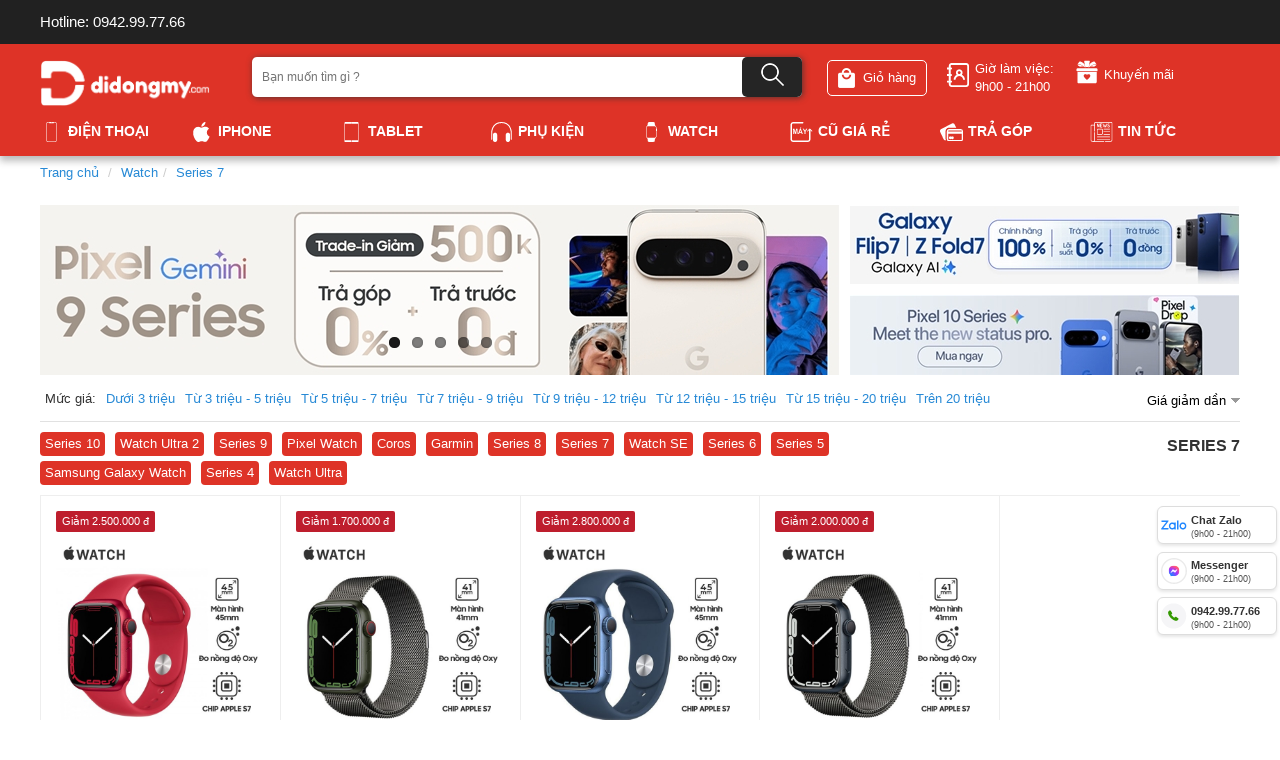

--- FILE ---
content_type: text/html; charset=UTF-8
request_url: https://www.didongmy.com/apple-watch-series-7
body_size: 14823
content:

<!DOCTYPE html>
<html lang="vi" class="no-js" xmlns="http://www.w3.org/1999/xhtml" xmlns:fb="http://www.facebook.com/2008/fbml">
<head>
  <meta http-equiv="Content-Type" content="text/html; charset=UTF-8"/>
  <title>Apple Watch Series 7 mới cũ giá rẻ, chính hãng - Di Động Mỹ</title>
  <meta name="viewport" content="width=device-width, initial-scale=1, maximum-scale=1, user-scalable=0"/>
  <meta name="keywords" CONTENT="Apple Watch Series 7 mới cũ giá rẻ, chính hãng - Di Động Mỹ"/>
  <meta name="description" CONTENT="Apple Watch Series 7 mới, cũ mức giá tốt, bảo hành chính hãng, nhiều ưu đãi giảm giá. Mua Apple Watch Series 7 bảo hành 1 đổi 1, thu cũ lên đời, Góp 0%"/>
  
<link rel="canonical" href="https://www.didongmy.com/apple-watch-series-7" />
<meta property="fb:app_id" content="805937266142547" />
 <meta property="og:locale" content="vi_VN" />
  <link rel="SHORTCUT ICON" href="https://www.didongmy.com/vnt_upload/File/Image/favicon_03.png" type="image/x-icon"/>
  <link rel="icon" href="https://www.didongmy.com/vnt_upload/File/Image/favicon_03.png" type="image/gif"/>
  <link href="https://www.didongmy.com/js/bootstrap/bootstrap.css" rel="stylesheet" type="text/css"/>
  <link href="https://www.didongmy.com/skins/default/style/screen.css?v=1.0.1" rel="stylesheet" type="text/css"/>
  
  <link rel="stylesheet" type="text/css" href="https://www.didongmy.com/skins/default/style/font-awesome/css/font-awesome.min.css"/>
  <link href="https://www.didongmy.com/skins/default/style/dropdown.css?v=14022020" rel="stylesheet" type="text/css"/>
  <link href="https://www.didongmy.com/js/colorbox/css/colorbox.css" rel="stylesheet" type="text/css"/>
  <link href="https://www.didongmy.com/js/jquery_alerts/jquery.alerts.css" rel="stylesheet" type="text/css"/>
  <link rel="stylesheet" href="https://www.didongmy.com/js/owl-carousel/css/owl.carousel.css" type="text/css" media="screen"/>
  <link rel="stylesheet" href="https://www.didongmy.com/js/owl-carousel/css/owl.theme.default.css" type="text/css" media="screen"/>
  <link rel="stylesheet" href="https://www.didongmy.com/js/scrollbar/jquery.scrollbar.css" type="text/css" media="screen"/>
  <script language="javascript">
    var ROOT = "https://www.didongmy.com/";
    var DIR_IMAGE = "https://www.didongmy.com/skins/default/images";
    var cmd = "tmc";
    var facebook_appId = 805937266142547;
    var mem_id = 0;
    var responsiveSwitchBreakpoint = 1024;
  </script>

  <script type="text/javascript" src="https://www.didongmy.com/js/modernizr.custom.js"></script>
  <script type="text/javascript" src="https://www.didongmy.com/js/jquery.min.js"></script>
  <script type="text/javascript" src="https://www.didongmy.com/js/owl-carousel/owl.carousel.min.js"></script>
  
  	<link rel="stylesheet" href="https://www.didongmy.com/modules/product/css/product.css?v=1758181758" type="text/css" />
	<link rel="stylesheet" href="https://www.didongmy.com/js/FlexSlider/flexslider.css" type="text/css" />
	<script type="text/javascript" src="https://www.didongmy.com/modules/product/js/product.js" charset="UTF-8"></script>
	<script type="text/javascript" src="https://www.didongmy.com/js/FlexSlider/jquery.flexslider.js" charset="UTF-8"></script>
	<script type="text/javascript" src="https://www.didongmy.com/js/FlexSlider/jquery.mousewheel.js" charset="UTF-8"></script>
	<script type="text/javascript" src="https://www.didongmy.com/js/FlexSlider/jquery.easing.js" charset="UTF-8"></script>
	<script type="text/javascript">

					$(window).load(function() {
                      $('.flexslider').flexslider({
                            animation: 'slide',
                            directionNav: true
                      });
					});
				
	</script>

  <meta name="ahrefs-site-verification" content="57c4967b238b35c8e128c72fb198548de5cd467c264a762256762fb41e70266c">
  <link rel="preconnect" href="https://www.google-analytics.com">
  <link rel="dns-prefetch" href="https://www.google-analytics.com">
  <link rel="preconnect" href="https://connect.facebook.net">
  <link rel="dns-prefetch" href="https://connect.facebook.net">
  <script src="https://analytics.ahrefs.com/analytics.js" data-key="l/gF0Rad4LRYGFtuzDn7WA" async></script>
</head>
<body>
<div id="fb-root"></div>
<script>(function (d, s, id) {
    var js, fjs = d.getElementsByTagName(s)[0];
    if (d.getElementById(id)) return;
    js = d.createElement(s);
    js.id = id;
    js.src = "//connect.facebook.net/vi_VN/sdk.js#xfbml=1&version=v2.12&appId=" + facebook_appId;
    fjs.parentNode.insertBefore(js, fjs);
  }(document, 'script', 'facebook-jssdk'));</script>

<div id="vnt-wrapper">

  <div class="header_mobile">
    <div class="bar_top">
      <div class="container">
        <div class="row">
          <div class="pull-left">
            <span class="hotline">Hotline: 0942.99.77.66</span>
          </div>
          <div class="pull-right">
            
          </div>
        </div>
      </div>
    </div>
    <div id="dl-menu-mobile" class="container nav-fly-bound nav-fly-bound-mtb dl-menuwrapper">
      <div class="logo-top"><a onmousedown="return rwt(this,'advertise',383)" href='https://www.didongmy.com/' target='_self' title='logo-didongmy'  > <img  src='https://www.didongmy.com/vnt_upload/weblink/webmobileLOGO-WHITE-DDM-01.png' width='70' alt='logo-didongmy'  class='png' /></a></div>
      <div class="headert_search"></div>
      <button type="button" class="navbar-toggle mf-hdimn" data-toggle="collapse">
        <div class="animated-icon2"><span></span><span></span><span></span><span></span></div>
      </button>
      <div class="mf-mnleft">
        <div class="mf-mnlmain">
          
          <div class="mf-mnlcul clearfix">
            <a href="tel:087.9999.303" class="pull-left">Khiếu nại góp ý: <span>087.9999.303</span></a>
            <a href="tel:0942.99.77.66" class="pull-right">Tư vấn bán hàng: <span>0942.99.77.66</span></a>
          </div>
        </div>
      </div>
    </div>
  </div>

  <div class="mf-overlay"></div>

  <header class="header">
    <div class="bar_top">
      <div class="container">
        <div class="row">
          <div class="pull-left">
            <span class="hotline">Hotline: 0942.99.77.66</span>
          </div>
        </div>
      </div>
    </div>
    <div class="div_menu">
      <div class="header_nav">
        <div class="container">
          <div class="wrap_header">
            <div class="logo"><a onmousedown="return rwt(this,'advertise',354)" href='https://www.didongmy.com/' target='_self' title='logo-didongmy'  ><img  src='https://www.didongmy.com/vnt_upload/weblink/logo-didongmy-2020-final-n-w-01_1.png' width='170' alt='logo-didongmy'  class='png' /></a></div>
            <div class="headert_search">
<div class="box_search">
<script language="javascript" >
	function check_search(f)
	{
    var ok = 1;
		var key_default = "Bạn muốn tìm gì ?" ;
		var keyword = f.keyword.value;		
		var key_len = f.keyword.value.length;
		if( (keyword==key_default) || (keyword=='') )		{
			alert("Vui lòng nhập từ khóa");
			f.keyword.focus();
			return false;
      ok = 0;
		}
		if( key_len<2 ){
			alert("Từ khóa tới thiểu là 2 ký tự");
			f.keyword.focus();
			return false;
      ok =0;
		} 
		return true;

	}


  $(document).ready(function(){
    if($('#formSearch').length ){
      document.querySelector('#formSearch').addEventListener('submit', function(e) {
        e.preventDefault();
        var str = $.trim($('#search-keyword').val());
        str= str.toLowerCase();
        str= str.replace(/à|á|ạ|ả|ã|â|ầ|ấ|ậ|ẩ|ẫ|ă|ằ|ắ|ặ|ẳ|ẵ/g,"a");
        str= str.replace(/è|é|ẹ|ẻ|ẽ|ê|ề|ế|ệ|ể|ễ/g,"e");
        str= str.replace(/ì|í|ị|ỉ|ĩ/g,"i");
        str= str.replace(/ò|ó|ọ|ỏ|õ|ô|ồ|ố|ộ|ổ|ỗ|ơ|ờ|ớ|ợ|ở|ỡ/g,"o");
        str= str.replace(/ù|ú|ụ|ủ|ũ|ư|ừ|ứ|ự|ử|ữ/g,"u");
        str= str.replace(/ỳ|ý|ỵ|ỷ|ỹ/g,"y");
        str= str.replace(/đ/g,"d");
        str= str.replace(/!|@|\$|%|\^|\*|\(|\)|\+|\=|\<|\>|\?|\/|,|\.|\:|\'| |\"|\&|\#|\[|\]|~/g,"-");
        str= str.replace(/-+-/g,"-"); //thay thế 2- thành 1-
        str= str.replace(/^\-+|\-+$/g,"");
        location.href = ROOT+"san-pham/search/keyword/" + str;
      }, false);

    }

  });



</script>
<form id="formSearch" name="formSearch" method="post" action="" autocomplete="off">
<input name="do_search" value="1" type="hidden" />
	<input name="keyword" id="search-keyword" type="text" required class="text_search"  placeholder="Bạn muốn tìm gì ?" value="" autocomplete="off" onkeydown="CheckTimer()" onkeyup="SuggestSearch(event);" />
  <input type="hidden" id="fpc_id" name="fpc_id">
  <button  id="do_submit" name="do_submit" type="submit" class="btn_search" value="Tìm kiếm" ><i></i></button>
</form>
  <div id="SuggestSearch"></div>
  <div class="clear"></div>
</div>
</div>
            <div class="working_time">
              <a href="/gio-hang" id="ext_numcart" class="shopping_cart">
                <span>Giỏ hàng</span>
              </a>
              <span class="icon_working_time"><i></i>Giờ làm việc: 9h00 - 21h00</span>
              <a href="/khuyen-mai" class="link_promotion"><i></i>Khuyến mãi</a>
            </div>
          </div>
        </div>
      </div>
      <div class="menu_main" id="vnt-menutop">
        <div class="container">
          <div class="menutop row"><ul class="dropdown"><li class='icon_1' id='menu_1'><a href="https://www.didongmy.com/dien-thoai" target="_self"   ><i class='icon'><img src='https://www.didongmy.com/vnt_upload/menu/phone2.svg' alt='menu_1' /> </i>Điện thoại</a><ul><li class="sub_menu col-sm-7"><h4>Hãng sản xuất</h4><ul class="row"><li class='col-sm-6'><a href="https://www.didongmy.com/pixel-10" target="_self"  ><span>Pixel 10 Series [NEW]</span></a></li><li class='col-sm-6'><a href="https://www.didongmy.com/pixel-9" target="_self"  ><span>Pixel 9 Series</span></a></li><li class='col-sm-6'><a href="https://www.didongmy.com/s25" target="_self"  ><span>S25 Series</span></a></li><li class='col-sm-6'><a href="https://www.didongmy.com/smartphone-hang-my" target="_self"  ><span>Smartphone Mỹ</span></a></li><li class='col-sm-6'><a href="https://www.didongmy.com/galaxy-z-fold7-z-flip7" target="_self"  ><span>Z Flip7 | Z Fold7</span></a></li><li class='col-sm-6'><a href="https://www.didongmy.com/pixel-8" target="_self"  ><span>Pixel 8 | 8a | 8 Pro</span></a></li><li class='col-sm-6'><a href="https://www.didongmy.com/camera-phone" target="_self"  ><span>Camera Phone</span></a></li><li class='col-sm-6'><a href="https://www.didongmy.com/pixel-7" target="_self"  ><span>Pixel 7 | 7a | 7 Pro</span></a></li><li class='col-sm-6'><a href="https://www.didongmy.com/pixel-6" target="_self"  ><span>Pixel 6 | 6a | 6 Pro</span></a></li><li class='col-sm-6'><a href="https://www.didongmy.com/s24" target="_self"  ><span>S24 Series</span></a></li><li class='col-sm-6'><a href="https://www.didongmy.com/s23" target="_self"  ><span>S23 Series</span></a></li><li class='col-sm-6'><a href="https://www.didongmy.com/s22" target="_self"  ><span>S22 Series</span></a></li><li class='col-sm-6'><a href="https://www.didongmy.com/samsung" target="_self"  ><span>Samsung</span></a></li><li class='col-sm-6'><a href="https://www.didongmy.com/google" target="_self"  ><span>Google</span></a></li><li class='col-sm-6'><a href="https://www.didongmy.com/oppo" target="_self"  ><span>OPPO</span></a></li><li class='col-sm-6'><a href="https://www.didongmy.com/realme" target="_self"  ><span>realme</span></a></li><li class='col-sm-6'><a href="https://www.didongmy.com/xiaomi" target="_self"  ><span>Xiaomi</span></a></li><li class='col-sm-6'><a href="https://www.didongmy.com/vivo" target="_self"  ><span>vivo</span></a></li><li class='col-sm-6'><a href="https://www.didongmy.com/honor" target="_self"  ><span>HONOR</span></a></li><li class='col-sm-6'><a href="https://www.didongmy.com/huawei" target="_self"  ><span>Huawei</span></a></li><li class='col-sm-6'><a href="https://www.didongmy.com/zte" target="_self"  ><span>ZTE</span></a></li></li></ul><li class="list_best_selling col-sm-5"><h4>Bán chạy nhất</h4><div id="pro_menu" class="clearfix"><div class="item"><div class="boxItem"> <a href="https://www.didongmy.com/google-pixel-8-pro-128gb-cu-99"><img  src="https://www.didongmy.com/vnt_upload/product/09_2025/thumbs/(200x200)_crop_google-pixel-8-pro-128gb-cu-99-didongmy-thumb.jpg"   alt='Google Pixel 8 Pro 128GB (Cũ 99%)' title='Google Pixel 8 Pro 128GB (Cũ 99%)'  /><h3>Google Pixel 8 Pro 128GB (Cũ 99%)</h3><p class="div_price"><span class="price">9.190.000 đ</span></p></a></div></div><div class="item"><div class="boxItem"> <a href="https://www.didongmy.com/google-pixel-9"><img  src="https://www.didongmy.com/vnt_upload/product/09_2025/thumbs/(200x200)_crop_google-pixel-9-128gb-new-didongmy-thumb.jpg"   alt='Google Pixel 9 128GB' title='Google Pixel 9 128GB'  /><h3>Google Pixel 9 128GB</h3><p class="div_price"><span class="price">14.990.000 đ</span></p></a></div></div></div></li></ul></li><li class='icon_2' id='menu_5'><a href="https://www.didongmy.com/iphone" target="_self"   ><i class='icon'><img src='https://www.didongmy.com/vnt_upload/menu/apple.svg' alt='menu_5' /> </i>iPhone</a><ul><li class="sub_menu col-sm-7"><h4>Hãng sản xuất</h4><ul class="row"><li class='col-sm-6'><a href="https://www.didongmy.com/iphone-17" target="_self"  ><span>iPhone 17 Series</span></a></li><li class='col-sm-6'><a href="https://www.didongmy.com/iphone-16" target="_self"  ><span>iPhone 16 Series</span></a></li><li class='col-sm-6'><a href="https://www.didongmy.com/iphone-15" target="_self"  ><span>iPhone 15 Series</span></a></li><li class='col-sm-6'><a href="https://www.didongmy.com/iphone-14" target="_self"  ><span>iPhone 14 Series</span></a></li><li class='col-sm-6'><a href="https://www.didongmy.com/iphone-13" target="_self"  ><span>iPhone 13 Series</span></a></li><li class='col-sm-6'><a href="https://www.didongmy.com/iphone-12" target="_self"  ><span>iPhone 12 Series</span></a></li><li class='col-sm-6'><a href="https://www.didongmy.com/iphone-chinh-hang-vn/a" target="_self"  ><span>Chính Hãng</span></a></li><li class='col-sm-6'><a href="https://www.didongmy.com/iphone-active-online" target="_self"  ><span>Máy Active Online</span></a></li><li class='col-sm-6'><a href="https://www.didongmy.com/iphone-se-2022-5g" target="_self"  ><span>iPhone SE (2022)</span></a></li><li class='col-sm-6'><a href="https://www.didongmy.com/iphone-11" target="_self"  ><span>iPhone 11 Series</span></a></li><li class='col-sm-6'><a href="https://www.didongmy.com/iphone-se-2020" target="_self"  ><span>iPhone SE (2020)</span></a></li></li></ul><li class="list_best_selling col-sm-5"><h4>Bán chạy nhất</h4><div id="pro_menu" class="clearfix"><div class="item"><div class="boxItem"> <a href="https://www.didongmy.com/iphone-16-pro-max-256gb"><img  src="https://www.didongmy.com/vnt_upload/product/09_2025/thumbs/(200x200)_crop_iphone-16-pro-max-256gb-new-ll-a-didongmy-thumb.jpg"   alt='iPhone 16 Pro Max 256GB (LL/A)' title='iPhone 16 Pro Max 256GB (LL/A)'  /><h3>iPhone 16 Pro Max 256GB (LL/A)</h3><p class="div_price"><span class="price">26.790.000 đ</span></p></a></div></div><div class="item"><div class="boxItem"> <a href="https://www.didongmy.com/iphone-16-pro-128gb"><img  src="https://www.didongmy.com/vnt_upload/product/09_2025/thumbs/(200x200)_crop_iphone-16-pro-128gb-new-ll-a-didongmy-thumb.jpg"   alt='iPhone 16 Pro 128GB (LL/A)' title='iPhone 16 Pro 128GB (LL/A)'  /><h3>iPhone 16 Pro 128GB (LL/A)</h3><p class="div_price"><span class="price">22.990.000 đ</span></p></a></div></div></div></li></ul></li><li class='icon_3' id='menu_6'><a href="https://www.didongmy.com/ipad" target="_self"   ><i class='icon'><img src='https://www.didongmy.com/vnt_upload/menu/ipad.svg' alt='menu_6' /> </i>Tablet</a><ul><li class="sub_menu col-sm-7"><h4>Hãng sản xuất</h4><ul class="row"><li class='col-sm-6'><a href="https://www.didongmy.com/ipad-air-7" target="_self"  ><span>iPad Air 7 (M3) 2025</span></a></li><li class='col-sm-6'><a href="https://www.didongmy.com/ipad-gen-11" target="_self"  ><span>iPad Gen 11 2025</span></a></li><li class='col-sm-6'><a href="https://www.didongmy.com/ipad-pro-2024" target="_self"  ><span>iPad Pro M4 2024</span></a></li><li class='col-sm-6'><a href="https://www.didongmy.com/ipad-pro-2022" target="_self"  ><span>iPad Pro M2 2022</span></a></li><li class='col-sm-6'><a href="https://www.didongmy.com/ipad-air-6" target="_self"  ><span>iPad Air 6 2024</span></a></li><li class='col-sm-6'><a href="https://www.didongmy.com/ipad-gen-10" target="_self"  ><span>iPad Gen 10 2022</span></a></li><li class='col-sm-6'><a href="https://www.didongmy.com/ipad-mini-6" target="_self"  ><span>iPad mini 6</span></a></li><li class='col-sm-6'><a href="https://www.didongmy.com/ipad-air-5" target="_self"  ><span>iPad Air 5 2022</span></a></li><li class='col-sm-6'><a href="https://www.didongmy.com/ipad-gen-9" target="_self"  ><span>iPad Gen 9 2021</span></a></li><li class='col-sm-6'><a href="https://www.didongmy.com/ipad-mini-7" target="_self"  ><span>iPad mini 7</span></a></li><li class='col-sm-6'><a href="https://www.didongmy.com/ipad-pro-2021" target="_self"  ><span>iPad Pro M1 2021</span></a></li><li class='col-sm-6'><a href="https://www.didongmy.com/ipad-air-2" target="_self"  ><span>iPad Air 2</span></a></li></li></ul><li class="list_best_selling col-sm-5"><h4>Bán chạy nhất</h4><div id="pro_menu" class="clearfix"><div class="item"><div class="boxItem"> <a href="https://www.didongmy.com/ipad-gen-10-64gb-10-9-inch-2022-wifi"><img  src="https://www.didongmy.com/vnt_upload/product/10_2022/thumbs/(200x200)_crop_ipad-gen-10-2022-pink-didongmy-thumb-600x600.jpg"   alt='iPad Gen 10 64GB 10.9 inch 2022 (Wifi)' title='iPad Gen 10 64GB 10.9 inch 2022 (Wifi)'  /><h3>iPad Gen 10 64GB 10.9 inch 2022 (Wifi)</h3><p class="div_price"><span class="price">7.190.000 đ</span></p></a></div></div><div class="item"><div class="boxItem"> <a href="https://www.didongmy.com/ipad-air-6-11-inch-m2-128gb-wifi"><img  src="https://www.didongmy.com/vnt_upload/product/06_2024/thumbs/(200x200)_crop_ipad-air-6-m2-11-inch-128gb-wifi-didongmy-thumb-600x600-1.jpg"   alt='iPad Air 6 11 inch M2 128GB (Wifi) CPO' title='iPad Air 6 11 inch M2 128GB (Wifi) CPO'  /><h3>iPad Air 6 11 inch M2 128GB (Wifi) CPO</h3><p class="div_price"><span class="price">12.890.000 đ</span></p></a></div></div></div></li></ul></li><li class='icon_4' id='menu_4'><a href="https://www.didongmy.com/phu-kien" target="_self"   ><i class='icon'><img src='https://www.didongmy.com/vnt_upload/menu/phukien.svg' alt='menu_4' /> </i>Phụ kiện</a><ul><li class="sub_menu col-sm-7"><h4>Hãng sản xuất</h4><ul class="row"><li class='col-sm-6'><a href="https://www.didongmy.com/phu-kien-anker" target="_self"  ><span>Anker</span></a></li><li class='col-sm-6'><a href="https://www.didongmy.com/baseus" target="_self"  ><span>Baseus</span></a></li><li class='col-sm-6'><a href="https://www.didongmy.com/loa-di-dong" target="_self"  ><span>Loa bluetooth</span></a></li><li class='col-sm-6'><a href="https://www.didongmy.com/phu-kien-apple" target="_self"  ><span>Phụ kiện Apple</span></a></li><li class='col-sm-6'><a href="https://www.didongmy.com/pin-du-phong" target="_self"  ><span>Pin dự phòng</span></a></li><li class='col-sm-6'><a href="https://www.didongmy.com/sac-de-sac" target="_self"  ><span>Củ sạc, đế sạc</span></a></li><li class='col-sm-6'><a href="https://www.didongmy.com/cap-sac" target="_self"  ><span>Cáp sạc</span></a></li><li class='col-sm-6'><a href="https://www.didongmy.com/remax" target="_self"  ><span>Remax</span></a></li><li class='col-sm-6'><a href="https://www.didongmy.com/hoco" target="_self"  ><span>Hoco</span></a></li><li class='col-sm-6'><a href="https://www.didongmy.com/energizer" target="_self"  ><span>Energizer</span></a></li></li></ul><li class="list_best_selling col-sm-5"><h4>Bán chạy nhất</h4><div id="pro_menu" class="clearfix"><div class="item"><div class="boxItem"> <a href="https://www.didongmy.com/cu-sac-nhanh-iphone-20w-chinh-hang"><img  src="https://www.didongmy.com/vnt_upload/product/03_2021/thumbs/(200x200)_crop_cu-sac-nhanh-iphone-20w-12-pro-max-chinh-hang.jpg"   alt='Củ sạc nhanh iPhone 20W chính hãng' title='Củ sạc nhanh iPhone 20W chính hãng'  /><h3>Củ sạc nhanh iPhone 20W chính hãng</h3><p class="div_price"><span class="price">590.000 đ</span></p></a></div></div><div class="item"><div class="boxItem"> <a href="https://www.didongmy.com/cu-sac-nhanh-sieu-nho-20w-innostyle-ultra-minicube"><img  src="https://www.didongmy.com/vnt_upload/product/10_2022/thumbs/(200x200)_crop_600x600-cu-sac-nhanh-sieu-nho-20w-innostyle-ultra-minicube.jpg"   alt='Củ sạc nhanh siêu nhỏ 20W Innostyle Ultra MiniCube' title='Củ sạc nhanh siêu nhỏ 20W Innostyle Ultra MiniCube'  /><h3>Củ sạc nhanh siêu nhỏ 20W Innostyle Ultra MiniCube</h3><p class="div_price"><span class="price">199.000 đ</span></p></a></div></div></div></li></ul></li><li class='icon_5' id='menu_42'><a href="https://www.didongmy.com/watch" target="_self"   ><i class='icon'><img src='https://www.didongmy.com/vnt_upload/menu/watch.svg' alt='menu_42' /> </i>Watch</a><ul><li class="sub_menu col-sm-7"><h4>Hãng sản xuất</h4><ul class="row"><li class='col-sm-6'><a href="https://www.didongmy.com/apple-watch-series-8" target="_self"  ><span>Series 9</span></a></li><li class='col-sm-6'><a href="https://www.didongmy.com/apple-watch-series-10" target="_self"  ><span>Series 10</span></a></li><li class='col-sm-6'><a href="https://www.didongmy.com/pixel-watch" target="_self"  ><span>Pixel Watch</span></a></li><li class='col-sm-6'><a href="https://www.didongmy.com/apple-watch-series-8" target="_self"  ><span>Series 8</span></a></li><li class='col-sm-6'><a href="https://www.didongmy.com/apple-watch-ultra-49mm" target="_self"  ><span>Watch Ultra</span></a></li><li class='col-sm-6'><a href="https://www.didongmy.com/apple-watch-series-7" target="_self"  ><span>Series 7</span></a></li><li class='col-sm-6'><a href="https://www.didongmy.com/apple-watch-se" target="_self"  ><span>Watch SE</span></a></li><li class='col-sm-6'><a href="https://www.didongmy.com/apple-watch-series-6" target="_self"  ><span>Series 6</span></a></li><li class='col-sm-6'><a href="https://www.didongmy.com/apple-watch-series-3" target="_self"  ><span>Series 3</span></a></li><li class='col-sm-6'><a href="https://www.didongmy.com/apple-watch-series-4" target="_self"  ><span>Series 4</span></a></li><li class='col-sm-6'><a href="https://www.didongmy.com/apple-watch-series-5" target="_self"  ><span>Series 5</span></a></li><li class='col-sm-6'><a href="https://www.didongmy.com/samsung-galaxy-watch" target="_self"  ><span>Galaxy Watch</span></a></li></li></ul><li class="list_best_selling col-sm-5"><h4>Bán chạy nhất</h4><div id="pro_menu" class="clearfix"><div class="item"><div class="boxItem"> <a href="https://www.didongmy.com/google-pixel-watch-3-45-gps"><img  src="https://www.didongmy.com/vnt_upload/product/08_2024/thumbs/(200x200)_crop_google-pixel-watch-3-45mm-gps-didongmy-thumb-600x600.jpg"   alt='Google Pixel Watch 3 45mm GPS (Viền thép dây cao su)' title='Google Pixel Watch 3 45mm GPS (Viền thép dây cao su)'  /><h3>Google Pixel Watch 3 45mm GPS (Viền thép dây cao su)</h3><p class="div_price"><span class="price">6.990.000 đ</span></p></a></div></div><div class="item"><div class="boxItem"> <a href="https://www.didongmy.com/apple-watch-series-10-42mm"><img  src="https://www.didongmy.com/vnt_upload/product/09_2024/thumbs/(200x200)_crop_apple-watch-series-9-42mm-vien-nhom-day-cao-su-thumb-600x600.jpg"   alt='Apple Watch Series 10 42mm Viền nhôm dây cao su' title='Apple Watch Series 10 42mm Viền nhôm dây cao su'  /><h3>Apple Watch Series 10 42mm Viền nhôm dây cao su</h3><p class="div_price"><span class="price">7.990.000 đ</span></p></a></div></div></div></li></ul></li><li class='icon_6' id='menu_8'><a href="https://www.didongmy.com/kho-may-cu" target="_self"   ><i class='icon'><img src='https://www.didongmy.com/vnt_upload/menu/MAYCU.svg' alt='menu_8' /> </i>Cũ giá rẻ</a></li><li class='icon_7' id='menu_99'><a href="https://www.didongmy.com/ban-tra-gop" target="_self"   ><i class='icon'><img src='https://www.didongmy.com/vnt_upload/menu/credit-card.svg' alt='menu_99' /> </i>Trả góp</a></li><li class='icon_8' id='menu_190'><a href="https://www.didongmy.com/tin-tuc" target="_self"   ><i class='icon'><img src='https://www.didongmy.com/vnt_upload/menu/news.svg' alt='menu_190' /> </i>Tin tức</a></li></ul></div>
        </div>
      </div>
    </div>
  </header>
  
  <nav aria-label="breadcrumb" class="div_breadcrumb">
    <div class="container">
      <div class="row">
        <ol class="breadcrumb">
          <li class="breadcrumb-item"><a href="/">Trang chủ</a></li>
          <li><a href="https://www.didongmy.com/watch">Watch</a></li><li><a href="https://www.didongmy.com/apple-watch-series-7">Series 7</a></li>
        </ol>
      </div>
    </div>
  </nav>
  
  <div id="vnt-container" class="container">
    <div id="vnt-content">
      
<div class="banner_product row">
  <div class="banner_slide_left"><div id="flexslider_banner_product" class="flexslider"><ul class="slides"><li><a onmousedown="return rwt(this,'advertise',617)" href="https://www.didongmy.com/pixel-9" target="_blank"  ><img src="https://www.didongmy.com/vnt_upload/weblink/pixel-9-didongmy.jpg" alt="pixel 9 series"  /></a></li><li><a onmousedown="return rwt(this,'advertise',600)" href="https://www.didongmy.com/google" target="_blank"  ><img src="https://www.didongmy.com/vnt_upload/weblink/didongmy-dan-dau-thi-phan-google-pixel-viet-nam.jpg" alt="dẫn đầu thị phần google pixel tại việt nam"  /></a></li><li><a onmousedown="return rwt(this,'advertise',670)" href="https://www.didongmy.com/ipad-air-7" target="_blank"  ><img src="https://www.didongmy.com/vnt_upload/weblink/ipad-air-7-didongmy.jpg" alt="ipad air 7"  /></a></li><li><a onmousedown="return rwt(this,'advertise',671)" href="https://www.didongmy.com/galaxy-z-fold7-z-flip7" target="_blank"  ><img src="https://www.didongmy.com/vnt_upload/weblink/samsung-gap-didongmy.jpg" alt="samsung-galaxy-z-fold7-z-flip7"  /></a></li><li><a onmousedown="return rwt(this,'advertise',678)" href="https://www.didongmy.com/pixel-10" target="_blank"  ><img src="https://www.didongmy.com/vnt_upload/weblink/pixel-10-didongmy_1.jpg" alt="pixel-10-series"  /></a></li></ul></div></div>
  <div class="banner_right_pro"><p class=advertise ><a onmousedown="return rwt(this,'advertise',668)" href='https://www.didongmy.com/https://www.didongmy.com/galaxy-z-fold7-z-flip7' target='_blank' title='samsung galaxy z flip, z fold7'  ><img border=0 src="https://www.didongmy.com/vnt_upload/weblink/samsung-z-fold7-didongmy.jpg"  width='390'  alt='samsung galaxy z flip, z fold7' /></a></p><p class=advertise ><a onmousedown="return rwt(this,'advertise',677)" href='https://www.didongmy.com/https://www.didongmy.com/pixel-10' target='_blank' title='google pixel 10 series'  ><img border=0 src="https://www.didongmy.com/vnt_upload/weblink/pixel-10-series-didongmy.jpg"  width='390'  alt='google pixel 10 series' /></a></p></div>
</div>
<div class="main row">

<div class="price_sort clearfix">
  <div class="pull-left">
    <div class="filter-price"><div class="box_list_price_horizontal"><div class="fs-ctf-scroll"><ul><li class="label_price">Mức giá: </li><li ><a rel="nofollow" href='https://www.didongmy.com/apple-watch-series-7/?price=gia-tu-min-3-trieu' data-value='gia-tu-min-3-trieu' >Dưới 3 triệu</a></li><li ><a rel="nofollow" href='https://www.didongmy.com/apple-watch-series-7/?price=gia-tu-3-trieu-5-trieu' data-value='gia-tu-3-trieu-5-trieu' >Từ 3 triệu - 5 triệu</a></li><li ><a rel="nofollow" href='https://www.didongmy.com/apple-watch-series-7/?price=gia-tu-5-trieu-7-trieu' data-value='gia-tu-5-trieu-7-trieu' >Từ 5 triệu - 7 triệu</a></li><li ><a rel="nofollow" href='https://www.didongmy.com/apple-watch-series-7/?price=gia-tu-7-trieu-9-trieu' data-value='gia-tu-7-trieu-9-trieu' >Từ 7 triệu - 9 triệu</a></li><li ><a rel="nofollow" href='https://www.didongmy.com/apple-watch-series-7/?price=gia-tu-9-trieu-12-trieu' data-value='gia-tu-9-trieu-12-trieu' >Từ 9 triệu - 12 triệu</a></li><li ><a rel="nofollow" href='https://www.didongmy.com/apple-watch-series-7/?price=gia-tu-12-trieu-15-trieu' data-value='gia-tu-12-trieu-15-trieu' >Từ 12 triệu - 15 triệu</a></li><li ><a rel="nofollow" href='https://www.didongmy.com/apple-watch-series-7/?price=gia-tu-15-trieu-20-trieu' data-value='gia-tu-15-trieu-20-trieu' >Từ 15 triệu - 20 triệu</a></li><li ><a rel="nofollow" href='https://www.didongmy.com/apple-watch-series-7/?price=gia-tu-20-trieu-max' data-value='gia-tu-20-trieu-max' >Trên 20 triệu</a></li></ul></div></div></div>
  </div>
  <div class="pull-right">
    <div class='box_sort'>
					<div class='box_title'><a class='crfselected'>Giá giảm dần</a></div><div class='box_content'><ul class='boxc_ul'><li ><a href='https://www.didongmy.com/apple-watch-series-7/?sort=2'>Giá tăng dần</a></li><li ><a href='https://www.didongmy.com/apple-watch-series-7/?sort=0'>Sản phẩm mới</a></li><li class='selected'><a href='https://www.didongmy.com/apple-watch-series-7/?sort=1'>Giá giảm dần</a></li><li ><a href='https://www.didongmy.com/apple-watch-series-7/?sort=3'>Xem nhiều nhất</a></li><li ><a href='https://www.didongmy.com/apple-watch-series-7/?sort=4'>Đánh giá cao</a></li></ul></div></div>
  </div>
</div>
<div class="row_base_product list_product_iphone">
  <div class="fs-ctf-head clearfix">
    <div class="pull-left">
      <div class="box_cat"><span><a  href="https://www.didongmy.com/apple-watch-series-10" >Series 10</a><a  href="https://www.didongmy.com/apple-watch-ultra-2" >Watch Ultra 2</a><a  href="https://www.didongmy.com/apple-watch-series-9" >Series 9</a><a  href="https://www.didongmy.com/pixel-watch" >Pixel Watch</a><a  href="https://www.didongmy.com/coros" >Coros</a><a  href="https://www.didongmy.com/garmin" >Garmin</a><a  href="https://www.didongmy.com/apple-watch-series-8" >Series 8</a><a class='active' href="https://www.didongmy.com/apple-watch-series-7" >Series 7</a><a  href="https://www.didongmy.com/apple-watch-se" >Watch SE</a><a  href="https://www.didongmy.com/apple-watch-series-6" >Series 6</a><a  href="https://www.didongmy.com/apple-watch-series-5" >Series 5</a><a  href="https://www.didongmy.com/samsung-galaxy-watch" >Samsung Galaxy Watch</a><a  href="https://www.didongmy.com/apple-watch-series-4" >Series 4</a><a  href="https://www.didongmy.com/apple-watch-ultra" >Watch Ultra</a></span></div>
    </div>
    <div class="fs-ctf-hl pull-right">
      <h1>Series 7</h1>
    </div>
  </div>
  <div id="List_Product" class="list_product_base">
    <div class='product-base-grid item-apple' ><div class='boxItem' >
<div class="pic"><a href="https://www.didongmy.com/apple-watch-series-7-45mm-lte-cu-99" title='Apple Watch Series 7 45mm LTE (Cũ 99%)' ><img  src="https://www.didongmy.com/vnt_upload/product/06_2023/thumbs/(600x600)_crop_apple-watch-series-7-45mm-red-lte.jpg"   alt='Apple Watch Series 7 45mm LTE (Cũ 99%)' title='Apple Watch Series 7 45mm LTE (Cũ 99%)'  /></a><span class="icon-product" style="background: #e60009;color:#ffffff;">99% | Quốc Tế</span><span class="percent-deal">Giảm 2.500.000 đ</span></div>
<div class="img_vote"><i class="fa fa-star-o" aria-hidden="true"></i><i class="fa fa-star-o" aria-hidden="true"></i><i class="fa fa-star-o" aria-hidden="true"></i><i class="fa fa-star-o" aria-hidden="true"></i><i class="fa fa-star-o" aria-hidden="true"></i></div>
<h3><a href="https://www.didongmy.com/apple-watch-series-7-45mm-lte-cu-99"  title='Apple Watch Series 7 45mm LTE (Cũ 99%)'  >Apple Watch Series 7 45mm LTE (Cũ 99%)</a> </h3>
<p class="price">5.490.000 đ</p><p class="price_old">7.990.000 đ</p>
<p class='nt-prepaid-installment'>Trả trước <strong>1.647.000 đ</strong></p>
<ul class="specifications_short"><li><span>Theo dõi sức khoẻ:</span>
                  <span>Đo nồng độ Oxy trong máu, điện tâm đồ ECG, Đo nhịp tim, Tính lượng Calories tiêu thụ, Đếm số bước chân, Tính quãng đường chạy, Chế độ luyện tập</span></li><li><span>Hệ điều hành:</span>
                  <span>WatchOS</span></li><li><span>Chất liệu mặt:</span>
                  <span>Kính cường lực</span></li><li><span>Kết nối:</span>
                  <span>Wifi, Bluetooth v5.0, GPS</span></li></ul>
</div></div><div class='product-base-grid item-apple' ><div class='boxItem' >
<div class="pic"><a href="https://www.didongmy.com/apple-watch-series-7-41mm-lte-cu-99" title='Apple Watch Series 7 41mm LTE (Cũ 99%)' ><img  src="https://www.didongmy.com/vnt_upload/product/06_2023/thumbs/(600x600)_crop_apple-watch-series-7-41-mm-green-lte.jpg"   alt='Apple Watch Series 7 41mm LTE (Cũ 99%)' title='Apple Watch Series 7 41mm LTE (Cũ 99%)'  /></a><span class="icon-product" style="background: #e60009;color:#ffffff;">99% | Quốc Tế</span><span class="percent-deal">Giảm 1.700.000 đ</span></div>
<div class="img_vote"><i class="fa fa-star-o" aria-hidden="true"></i><i class="fa fa-star-o" aria-hidden="true"></i><i class="fa fa-star-o" aria-hidden="true"></i><i class="fa fa-star-o" aria-hidden="true"></i><i class="fa fa-star-o" aria-hidden="true"></i></div>
<h3><a href="https://www.didongmy.com/apple-watch-series-7-41mm-lte-cu-99"  title='Apple Watch Series 7 41mm LTE (Cũ 99%)'  >Apple Watch Series 7 41mm LTE (Cũ 99%)</a> </h3>
<p class="price">5.290.000 đ</p><p class="price_old">6.990.000 đ</p>
<p class='nt-prepaid-installment'>Trả trước <strong>1.587.000 đ</strong></p>
<ul class="specifications_short"><li><span>Theo dõi sức khoẻ:</span>
                  <span>Đo nồng độ Oxy trong máu, điện tâm đồ ECG, Đo nhịp tim, Tính lượng Calories tiêu thụ, Đếm số bước chân, Tính quãng đường chạy, Chế độ luyện tập</span></li><li><span>Hệ điều hành:</span>
                  <span>WatchOS</span></li><li><span>Chất liệu mặt:</span>
                  <span>Kính cường lực</span></li><li><span>Kết nối:</span>
                  <span>Wifi, Bluetooth v5.0, GPS</span></li></ul>
</div></div><div class='product-base-grid item-apple' ><div class='boxItem' >
<div class="pic"><a href="https://www.didongmy.com/apple-watch-series-7-45mm-gps-cu-99" title='Apple Watch Series 7 45mm GPS (Cũ 99%)' ><img  src="https://www.didongmy.com/vnt_upload/product/06_2023/thumbs/(600x600)_crop_apple-watch-series-7-blue.jpg"   alt='Apple Watch Series 7 45mm GPS (Cũ 99%)' title='Apple Watch Series 7 45mm GPS (Cũ 99%)'  /></a><span class="icon-product" style="background: #e60009;color:#ffffff;">99% | Quốc Tế</span><span class="percent-deal">Giảm 2.800.000 đ</span></div>
<div class="img_vote"><i class="fa fa-star" aria-hidden="true"></i><i class="fa fa-star" aria-hidden="true"></i><i class="fa fa-star" aria-hidden="true"></i><i class="fa fa-star" aria-hidden="true"></i><i class="fa fa-star" aria-hidden="true"></i></div>
<h3><a href="https://www.didongmy.com/apple-watch-series-7-45mm-gps-cu-99"  title='Apple Watch Series 7 45mm GPS (Cũ 99%)'  >Apple Watch Series 7 45mm GPS (Cũ 99%)</a> </h3>
<p class="price">5.190.000 đ</p><p class="price_old">7.990.000 đ</p>
<p class='nt-prepaid-installment'>Trả trước <strong>1.557.000 đ</strong></p>
<ul class="specifications_short"><li><span>Theo dõi sức khoẻ:</span>
                  <span>Đo nồng độ Oxy trong máu, điện tâm đồ ECG, Đo nhịp tim, Tính lượng Calories tiêu thụ, Đếm số bước chân, Tính quãng đường chạy, Chế độ luyện tập</span></li><li><span>Hệ điều hành:</span>
                  <span>WatchOS</span></li><li><span>Chất liệu mặt:</span>
                  <span>Kính cường lực</span></li><li><span>Kết nối:</span>
                  <span>Wifi, Bluetooth v5.0, GPS</span></li></ul>
</div></div><div class='product-base-grid item-apple' ><div class='boxItem' >
<div class="pic"><a href="https://www.didongmy.com/apple-watch-series-7-41mm-gps-cu-99" title='Apple Watch Series 7 41mm GPS (Cũ 99%)' ><img  src="https://www.didongmy.com/vnt_upload/product/06_2023/thumbs/(600x600)_crop_apple-watch-series-7-41mm-black.jpg"   alt='Apple Watch Series 7 41mm GPS (Cũ 99%)' title='Apple Watch Series 7 41mm GPS (Cũ 99%)'  /></a><span class="icon-product" style="background: #e60009;color:#ffffff;">99% | Quốc Tế</span><span class="percent-deal">Giảm 2.000.000 đ</span></div>
<div class="img_vote"><i class="fa fa-star-o" aria-hidden="true"></i><i class="fa fa-star-o" aria-hidden="true"></i><i class="fa fa-star-o" aria-hidden="true"></i><i class="fa fa-star-o" aria-hidden="true"></i><i class="fa fa-star-o" aria-hidden="true"></i></div>
<h3><a href="https://www.didongmy.com/apple-watch-series-7-41mm-gps-cu-99"  title='Apple Watch Series 7 41mm GPS (Cũ 99%)'  >Apple Watch Series 7 41mm GPS (Cũ 99%)</a> </h3>
<p class="price">4.990.000 đ</p><p class="price_old">6.990.000 đ</p>
<p class='nt-prepaid-installment'>Trả trước <strong>1.497.000 đ</strong></p>
<ul class="specifications_short"><li><span>Theo dõi sức khoẻ:</span>
                  <span>Đo nồng độ Oxy trong máu, điện tâm đồ ECG, Đo nhịp tim, Tính lượng Calories tiêu thụ, Đếm số bước chân, Tính quãng đường chạy, Chế độ luyện tập</span></li><li><span>Hệ điều hành:</span>
                  <span>WatchOS</span></li><li><span>Chất liệu mặt:</span>
                  <span>Kính cường lực</span></li><li><span>Kết nối:</span>
                  <span>Wifi, Bluetooth v5.0, GPS</span></li></ul>
</div></div>
  </div>
  
  <div class="desc_cat">
    <article></article>
    <p class="loadmoredesc"><a href="#">Xem thêm</a></p>
  </div>
</div>
<script type="application/ld+json">
  {
    "@context": "https://schema.org",
    "@type": "BreadcrumbList",
    "itemListElement": [
      {
        "@type": "ListItem",
        "position": 1,
        "item":
        {
          "@id": "https://www.didongmy.com",
          "name": "Di Động Mỹ"
        }
      },
      {
        "@type": "ListItem",
        "position": 2,
        "item":
        {
          "@id": "https://www.didongmy.com/apple-watch-series-7",
          "name": "Series 7"
        }
      }
    ]
  }
</script>

</div>  

      
      <div class="clear"></div>
    </div>
  </div>
  <div class="container-fluid nopadding"></div>

  <div id="vnt-footer">

    <div class="info_footer pc">
      <div class="container">
        <div class="row">
          <div class="col-sm-3">
            <div class="box_address_footer">
              <div class="content"><p class="p-bottom-20"><img alt="logo-didongmy-2020-final-n-01" src="https://www.didongmy.com/vnt_upload/File/Image/logo-didongmy-2020-final-n-01.png" style="width: 170px; height: 54px;" /></p>

<p class="p-bottom-10"><strong>THỜI GIAN LÀM VIỆC</strong></p>

<p class="p-bottom-15"><img alt="icon_working_hours" src="/vnt_upload/File/07_2019/icon_working_hours.jpg" style="width: 29px; height: 23px;" /><span style="color:#ff0101;">&nbsp;</span><span style="color:#008000;"><strong>9:00AM - 21:00PM</strong></span></p>

<p><span style="color:#FF0000;">(Kể cả Thứ 7 &amp; Chủ Nhật)</span></p>

<p><a href="https://www.didongmy.com/chinh-sach-van-chuyen-va-giao-hang"><font color="#ff0000">&gt;</font><font color="#f51c09">&gt;</font><font color="#ec3812">&gt;</font> <font color="#d96d25">D</font><font color="#cf862f">D</font><font color="#c69d38">M</font> <font color="#b3c54b">N</font><font color="#aad655">o</font><font color="#a0e45e">w</font> <font color="#8df771">(</font><font color="#84fc7a">G</font><font color="#7afe84">i</font><font color="#71fd8d">a</font><font color="#67f997">o</font> <font color="#55e7aa">n</font><font color="#4bdab3">h</font><font color="#42cabc">a</font><font color="#38b8c6">n</font><font color="#2fa3cf">h</font> <font color="#1c74e2">2</font><font color="#125aec">H</font><font color="#093ff5">)</font></a></p>

<p>&nbsp;</p>

<div><span style="color: rgb(0, 204, 102);"><span style="font-size: 14px; caret-color: rgb(0, 204, 0); font-family: tahoma, geneva, sans-serif;"><span style="font-size: 18px;">•</span>&nbsp;</span></span><span style="font-size: 14px; caret-color: rgb(0, 204, 0); font-family: tahoma, geneva, sans-serif;">Liên hệ hợp tác: online.didongmy@gmail.com</span></div>

<div><span style="font-size: 14px; caret-color: rgb(0, 204, 0); font-family: tahoma, geneva, sans-serif;"><img alt="Telegram_logo.svg-_1_" src="https://www.didongmy.com/vnt_upload/File/08_2025/telegram_logo.svg-_1__1.png" style="width: 25px; height: 25px;" />&nbsp;<span style="color: rgb(0, 153, 255);">Telegram:</span>&nbsp;<a href="http://t.me/didongmy" rel="noopener nofollow"><span style="color: rgb(0, 153, 255);">t.me/didongmy</span></a></span></div>

<p>&nbsp;</p></div>
            </div>
          </div>
          <div class="col-sm-3">
            <div class="menu_footer row"><p><a href='https://www.didongmy.com/gioi-thieu'>Giới thiệu Di Động Mỹ</a> </p><p><a href='https://www.didongmy.com/chinh-sach-bao-hanh'>Chính sách bảo hành</a> </p><p><a href='https://www.didongmy.com/chinh-sach-doi-tra.html'>Chính sách đổi trả hoàn tiền</a> </p><p><a href='https://www.didongmy.com/bao-mat-thong-tin'>Bảo mật thông tin</a> </p><p><a href='https://www.didongmy.com/dieu-khoan-su-dung'>Điều khoản sử dụng</a> </p><p><a href='https://www.didongmy.com/huong-dan-thanh-toan'>Hướng dẫn thanh toán</a> </p><p><a href='https://www.didongmy.com/huong-dan-mua-hang-online'>Hướng dẫn mua hàng Online</a> </p><p><a href='https://www.didongmy.com/tuyen-dung'>Tuyển dụng</a> </p><p><a href='https://www.didongmy.com/chinh-sach-van-chuyen-va-giao-hang'>Chính sách vận chuyển và giao hàng</a> </p><p><a href='https://www.didongmy.com/mua-tra-gop-iphone-bao-no-xau-ngan-hang'>Mua trả góp iPhone bao nợ xấu</a> </p><p><a href='https://www.didongmy.com/kredivo'>Hướng dẫn mua trước trả sau qua Kredivo</a> </p></div>
          </div>
          <div class="col-sm-3">
            <div class="box_address_footer">
              <div class="content">
                <p><strong>HỖ TRỢ KHÁCH HÀNG</strong></p>

<p>Hotline (09:00 -&nbsp;21:00): <span style="color:#FF0000;"><strong>0942.99.77.66</strong></span></p>

<p>Khiếu nại (09:00 - 21:00):&nbsp;<span style="color:#FF0000;"><strong>087.9999.303</strong></span></p>

<p>Zalo tư vấn (09:00 -&nbsp;21:00): <a href="http://zalo.me/1697606051159591737" rel="noopener nofollow"><span style="color:#0099ff;"><strong>(Zalo OA)</strong></span></a></p>

<p>&nbsp;</p>

<p>Kết nối với chúng tôi:</p>

<p><a href="http://www.facebook.com/didongmy.official" rel="noopener nofollow"><img alt="facebook-didongmy" src="https://www.didongmy.com/vnt_upload/File/05_2023/facebook-didongmy_1.png" style="width: 40px; height: 40px;" /></a>&nbsp;&nbsp;&nbsp;<a href="http://www.instagram.com/didongmy.official" rel="noopener nofollow"><img alt="instagram-didongmy" src="https://www.didongmy.com/vnt_upload/File/05_2023/instagram-didongmy_2.png" style="width: 40px; height: 40px;" /></a>&nbsp;&nbsp;&nbsp;<a href="https://www.tiktok.com/@didongmy.rv" rel="noopener nofollow"><img alt="tik-tok-didongmy" src="https://www.didongmy.com/vnt_upload/File/05_2023/tik-tok-didongmy_1.png" style="width: 40px; height: 40px;" /></a>&nbsp;&nbsp;&nbsp;<a href="https://www.youtube.com/@diongmy2101" rel="noopener nofollow"><img alt="youtube-didongmy" src="https://www.didongmy.com/vnt_upload/File/05_2023/youtube-didongmy_1.png" style="width: 40px; height: 40px;" /></a>&nbsp; &nbsp;<a href="http://zalo.me/1697606051159591737" rel="noopener nofollow"><img alt="zalo-icon" src="https://www.didongmy.com/vnt_upload/File/05_2023/zalo-icon_1.png" style="width: 40px; height: 40px;" /></a></p>

<p>&nbsp;</p>

<p>Hệ thống tín nhiệm website:</p>

<p><a href="http://online.gov.vn/Home/WebDetails/77532" rel="noopener nofollow" target="_blank"><img alt="LOGO-bocongthuong" src="https://www.didongmy.com/vnt_upload/File/06_2023/LOGO-bocongthuong.png" style="width: 65px; height: 25px;" /></a>&nbsp;&nbsp;<a rel="noopener nofollow" href="http://tinnhiemmang.vn/danh-ba-tin-nhiem/didongmycom-1657087577" target="_blank"><img alt="logo-tin-nhiem-mang-didongmy-png" src="https://www.didongmy.com/vnt_upload/File/06_2023/logo-tin-nhiem-mang-didongmy-png.png" style="width: 70px; height: 32px;" /></a>&nbsp;&nbsp;<a rel="noopener nofollow" class="dmca-badge" href="//www.dmca.com/Protection/Status.aspx?ID=86f921ac-dcb5-4cfb-b90f-3b32b8c37c90" target="_blank" title="DMCA.com Protection Status"><img alt="DMCA.com Protection Status" src="https://images.dmca.com/Badges/dmca-badge-w100-5x1-06.png?ID=86f921ac-dcb5-4cfb-b90f-3b32b8c37c90" /></a></p>

<p>&nbsp;</p>

<p>Website thành viên:</p>

<p><a href="https://googlepixel.com.vn/" rel="noopener nofollow"><span style="color:#0099ff;"><img alt="logo-G-DDM" src="https://www.didongmy.com/vnt_upload/File/09_2025/logo-g-ddm_1.png" style="width: 35px; height: 38px;" /><span style="font-size:14px;"><span style="font-family:tahoma,geneva,sans-serif;">&nbsp;Googlepixel.com.vn</span></span></span></a></p>
              </div>
            </div>
          </div>
          <div class="col-sm-3">
              <p><strong>Showroom</strong>:</p>

<p><span style="font-family: tahoma, geneva, sans-serif; font-size: 14px; color: rgb(0, 204, 102);"><span style="font-size: 18px;"><span style="caret-color: rgb(0, 0, 0);">•</span></span></span><span style="font-family: tahoma, geneva, sans-serif; font-size: 14px; caret-color: rgb(0, 0, 0);">&nbsp;293 Ba Tháng Hai, P.10, Q.10, TP. HCM</span></p>

<p><span style="color: rgb(255, 0, 0);"><span style="font-size: 14px;"><span style="font-family: tahoma, geneva, sans-serif;"><span style="caret-color: rgb(0, 0, 0);">(Làm việc: 09:00 - 21:00)&nbsp;</span></span></span></span><a href="https://www.google.com/maps/place/Di+Động+Mỹ/@10.7701029,106.6696335,17z/data=!3m1!4b1!4m5!3m4!1s0x31752fb356df4801:0xce56ded985d3fe45!8m2!3d10.7701029!4d106.6718222" rel="noopener nofollow" target="_blank"><span style="color:#0099ff;"><span style="font-size: 14px;"><span style="font-family: tahoma, geneva, sans-serif;"><span style="caret-color: rgb(0, 0, 0);">(Google Map)</span></span></span></span></a></p>

<p><span style="color: rgb(0, 204, 102);"><span style="font-size: 18px;"><span style="font-family: tahoma, geneva, sans-serif;"><span style="caret-color: rgb(0, 0, 0);">•</span></span></span></span><span style="font-family: tahoma, geneva, sans-serif; font-size: 14px; caret-color: rgb(0, 0, 0);">&nbsp;143 Võ Văn Ngân, P. Linh Chiểu,&nbsp;TP. HCM</span></p>

<p><span style="caret-color: rgb(0, 0, 0); color: rgb(255, 0, 0); font-family: tahoma, geneva, sans-serif; font-size: 14px;">(Làm việc: 09:00 - 21:00)&nbsp;</span><span style="caret-color: rgb(0, 0, 0); font-family: tahoma, geneva, sans-serif; font-size: 14px;"><a href="https://www.google.com/maps/place/Di+Động+Mỹ+-+Chi+nhánh+Thủ+Đức+-+didongmy.com/@10.850537,106.7590395,17z/data=!3m1!4b1!4m5!3m4!1s0x317527462e9c68d9:0xa3be5c9d772319aa!8m2!3d10.850537!4d106.7612282" rel="noopener nofollow" target="_blank"><span style="color:#0099ff;">(Google Map)</span></a></span></p>

<p><span style="color: rgb(0, 204, 102);"><span style="font-size: 14px; caret-color: rgb(0, 204, 0); font-family: tahoma, geneva, sans-serif;"><span style="font-size: 18px;">•</span>&nbsp;</span></span><span style="font-size: 14px; caret-color: rgb(0, 204, 0); font-family: tahoma, geneva, sans-serif;">981 Âu Cơ, P. Tân Sơn Nhì, TP. HCM</span></p>

<p><span style="caret-color: rgb(0, 0, 0); color: rgb(255, 0, 0); font-family: tahoma, geneva, sans-serif; font-size: 14px;">(Làm việc: 09:00 - 21:00)&nbsp;</span><a href="https://maps.app.goo.gl/C24FcAdnmrhhLmvv8"><span style="color: rgb(0, 153, 255);"><span style="caret-color: rgb(0, 0, 0); font-family: tahoma, geneva, sans-serif; font-size: 14px;">(Google Map)</span></span></a></p>

<p><span style="color: rgb(0, 204, 102);"><span style="font-size: 14px; caret-color: rgb(0, 204, 0); font-family: tahoma, geneva, sans-serif;"><span style="font-size: 18px;">•</span>&nbsp;</span></span><span style="font-size: 14px; caret-color: rgb(0, 204, 0); font-family: tahoma, geneva, sans-serif;">Kho Online (Ship nhanh 2h TP. HCM)</span></p>

<p><span style="caret-color: rgb(0, 0, 0); color: rgb(255, 0, 0); font-family: tahoma, geneva, sans-serif; font-size: 14px;">(Làm việc: 09:30 - 18:00)</span></p>

<p>&nbsp;</p>

<p><strong>PHƯƠNG THỨC THANH TOÁN</strong></p>

<p><img alt="tra-gop-qua-the-tin-dung-didongmy-1" src="https://www.didongmy.com/vnt_upload/File/06_2023/tra-gop-qua-the-tin-dung-didongmy-1.jpg" style="width: 350px; height: 30px;" /></p>

<p>&nbsp;</p>

<p><strong>Điện thoại nổi bật</strong></p>

<p><span style="display: none;">&nbsp;</span><span style="font-size:12px;"><span style="font-family:tahoma,geneva,sans-serif;"><span style="color:#0099ff;"><span style="caret-color: rgb(64, 66, 72); text-align: center;">• </span></span><a href="https://www.didongmy.com/iphone-14"><span style="color:#0099ff;"><span style="caret-color: rgb(64, 66, 72); text-align: center;">iPhone 14</span></span></a><span style="caret-color: rgb(64, 66, 72); text-align: center;"><span style="color:#0099ff;">&nbsp; &nbsp;• </span><a href="https://www.didongmy.com/iphone-15"><span style="color:#0099ff;">iPhone 15</span></a><span style="color:#0099ff;">&nbsp; &nbsp;• </span><a href="https://www.didongmy.com/iphone-13"><span style="color:#0099ff;">iPhone 13</span></a><span style="color:#0099ff;">&nbsp; &nbsp;</span></span><a href="https://www.didongmy.com/pixel-9"><span style="color:#0099ff;"><span style="caret-color: rgb(64, 66, 72); text-align: center;">• Pixel 9</span></span></a></span></span></p>

<p><span style="font-size:12px;"><span style="font-family:tahoma,geneva,sans-serif;"><span style="caret-color: rgb(64, 66, 72); text-align: center;"><span style="color:#0099ff;">• </span><a href="https://www.didongmy.com/pixel-8"><span style="color:#0099ff;">Pixel 8</span></a><span style="color:#0099ff;">&nbsp;&nbsp;&nbsp;• </span><a href="https://www.didongmy.com/pixel-7"><span style="color:#0099ff;">Pixel 7</span></a><span style="color:#0099ff;">&nbsp; &nbsp;• </span><a href="https://www.didongmy.com/s24"><span style="color:#0099ff;">S24 Ultra</span></a><span style="color:#0099ff;">&nbsp; &nbsp;• </span><a href="https://www.didongmy.com/galaxy-a"><span style="color:#0099ff;">Galaxy A</span></a></span></span></span></p>

<p><span style="font-size:12px;"><span style="font-family:tahoma,geneva,sans-serif;"><span style="caret-color: rgb(64, 66, 72); text-align: center;"><span style="color:#0099ff;">• </span><a href="https://www.didongmy.com/iphone-16"><span style="color:#0099ff;">iPhone 16</span></a><span style="color:#0099ff;">&nbsp; &nbsp;•&nbsp;</span></span><a href="https://www.didongmy.com/iphone-16" style="caret-color: rgb(64, 66, 72); font-family: tahoma, geneva, sans-serif; font-size: 12px; text-align: center;"><span style="color:#0099ff;">S</span></a><a href="https://www.didongmy.com/s25"><span style="color:#0099ff;">25 Ultra</span></a><span style="color:#0099ff;">&nbsp; &nbsp;</span></span></span><a href="https://www.didongmy.com/iphone-17"><span style="caret-color: rgb(64, 66, 72); font-family: tahoma, geneva, sans-serif; font-size: 12px; text-align: center; color: rgb(0, 153, 255);">•&nbsp;</span><span style="font-size:12px;"><span style="font-family:tahoma,geneva,sans-serif;"><span style="caret-color: rgb(64, 66, 72); text-align: center;"><span style="color:#0099ff;">iPhone 17</span></span></span></span></a></p>

<p><span style="display: none;">&nbsp;</span></p>
          </div>
        </div>
      </div>
    </div>

    <footer class="m_footer_menu sp">
     <div class="container">
       <div class="hotline_footer">
         <ul class="mf-cares">
           <li>
             <a href="tel:0942.99.77.66" title="0942.99.77.66">
               <label>HOTLINE (09:00 - 21:00): </label>
               <span>0942.99.77.66</span>
             </a>
           </li>
           <li>
             <a href="tel:087.9999.303" title="087.9999.303">
               <label>KHIẾU NẠI (09:00 - 21:00): </label>
               <span>087.9999.303</span>
             </a>
           </li>
           <li>
             <a href="http://zalo.me/1697606051159591737">
               <label>ZALO TƯ VẤN (09:00 - 23:00): </label>
               <span>(Zalo Offical)</span>
             </a>
           </li>
         </ul>
       </div>
       <div class="info_showroom">
         <div class="ct_showroom"></div>
       </div>
       <div class="menu_footer">
           <h3 class="tit_mft" data-toggle="collapse" data-target="#collapseExample" aria-expanded="false" aria-controls="collapseExample">Thông tin khác
           </h3>
         <div class="collapse ctmenufooter" id="collapseExample">
           <p><a href='https://www.didongmy.com/gioi-thieu'>Giới thiệu Di Động Mỹ</a> </p><p><a href='https://www.didongmy.com/chinh-sach-bao-hanh'>Chính sách bảo hành</a> </p><p><a href='https://www.didongmy.com/chinh-sach-doi-tra.html'>Chính sách đổi trả hoàn tiền</a> </p><p><a href='https://www.didongmy.com/bao-mat-thong-tin'>Bảo mật thông tin</a> </p><p><a href='https://www.didongmy.com/dieu-khoan-su-dung'>Điều khoản sử dụng</a> </p><p><a href='https://www.didongmy.com/huong-dan-thanh-toan'>Hướng dẫn thanh toán</a> </p><p><a href='https://www.didongmy.com/huong-dan-mua-hang-online'>Hướng dẫn mua hàng Online</a> </p><p><a href='https://www.didongmy.com/tuyen-dung'>Tuyển dụng</a> </p><p><a href='https://www.didongmy.com/chinh-sach-van-chuyen-va-giao-hang'>Chính sách vận chuyển và giao hàng</a> </p><p><a href='https://www.didongmy.com/mua-tra-gop-iphone-bao-no-xau-ngan-hang'>Mua trả góp iPhone bao nợ xấu</a> </p><p><a href='https://www.didongmy.com/kredivo'>Hướng dẫn mua trước trả sau qua Kredivo</a> </p>
         </div>
       </div>
       <div class="box_mnft box_cntt">
         <div class="content ct-img-pm clearfix">
           <div class="p-top-5"><img src="https://www.didongmy.com/skins/default/images/hinh_thuc_thanh_thoan.jpg" alt="chấp nhận thanh toán" /></div>
         </div>
       </div>
     </div>
    </footer>


    <div class="div_copyright">
      <div class="container">
        <div class="row border_top">
          <div class="col-sm-12 text-center nopadding-left copyright">
            Copyright © 2019 <b>Di Động Mỹ</b>. Giấy chứng nhận ĐKKD số 41J8029429 do UBND Quận 10 cấp ngày 11/05/2020. Bản quyền didongmy.com, Chịu trách nhiệm nội dung: <b>Nguyễn Văn Giàu</b>
          </div>
        </div>
      </div>
    </div>

  </div>
  
  <div id="dlding" class="none">
    Bạn vui lòng chờ trong giây lát...
  </div>
  <div id="page_loader"></div>
  <div id="simple_loader"></div>

</div>

<aside class="fixedpage-action">
  <div class=" dropdown">
    <ul class="dropdown-menu">
      <li>
        <a rel="noopener nofollow" class="dropdown-item" href="https://zalo.me/1697606051159591737" target="_blank">
          <svg xmlns="http://www.w3.org/2000/svg" width="31" height="11" viewBox="0 0 31 11" fill="none"><path d="M15.8625 3.2266V2.6416H17.5462V10.8602H16.5838C16.3932 10.8605 16.2103 10.7823 16.0751 10.6427C15.94 10.5031 15.8635 10.3134 15.8625 10.1153V10.1166C15.1597 10.6517 14.311 10.9395 13.44 10.9382C12.3517 10.9382 11.308 10.4888 10.5382 9.6887C9.76844 8.88863 9.33566 7.80341 9.335 6.6716C9.33566 5.53979 9.76844 4.45457 10.5382 3.6545C11.308 2.85443 12.3517 2.405 13.44 2.405C14.3106 2.40398 15.1588 2.69179 15.8613 3.2266H15.8625V3.2266ZM8.89875 0V0.2665C8.89875 0.7631 8.835 1.1687 8.52375 1.6445L8.48625 1.6887C8.38255 1.80964 8.28169 1.93318 8.18375 2.0592L2.78 9.113H8.89875V10.1114C8.89875 10.2098 8.88009 10.3073 8.84382 10.3983C8.80756 10.4892 8.75442 10.5718 8.68742 10.6413C8.62043 10.7109 8.54091 10.766 8.45342 10.8036C8.36592 10.8411 8.27216 10.8604 8.1775 10.8602H0.25V10.3896C0.25 9.8137 0.3875 9.5563 0.5625 9.2885L6.32125 1.872H0.49V0H8.9H8.89875ZM19.5875 10.8602C19.4284 10.8602 19.2758 10.7945 19.1632 10.6774C19.0507 10.5604 18.9875 10.4017 18.9875 10.2362V0H20.7887V10.8602H19.5875V10.8602ZM26.1163 2.353C26.6589 2.35283 27.1963 2.46383 27.6978 2.67965C28.1992 2.89548 28.6549 3.21191 29.0387 3.61088C29.4226 4.00984 29.7271 4.48353 29.935 5.0049C30.1428 5.52627 30.2498 6.0851 30.25 6.6495C30.2502 7.21389 30.1434 7.7728 29.9359 8.2943C29.7284 8.81579 29.4241 9.28967 29.0405 9.68888C28.6569 10.0881 28.2014 10.4048 27.7001 10.621C27.1988 10.8371 26.6614 10.9484 26.1187 10.9486C25.0227 10.9489 23.9715 10.4965 23.1963 9.69072C22.421 8.88497 21.9853 7.79195 21.985 6.6521C21.9847 5.51225 22.4197 4.41895 23.1945 3.61271C23.9693 2.80648 25.0202 2.35335 26.1163 2.353V2.353ZM13.4413 9.1819C13.7629 9.18951 14.0828 9.13019 14.3822 9.00743C14.6815 8.88466 14.9542 8.70092 15.1843 8.46701C15.4144 8.23309 15.5972 7.95371 15.7221 7.64528C15.8469 7.33685 15.9112 7.00559 15.9112 6.67095C15.9112 6.33631 15.8469 6.00505 15.7221 5.69662C15.5972 5.38819 15.4144 5.10881 15.1843 4.87489C14.9542 4.64098 14.6815 4.45724 14.3822 4.33447C14.0828 4.21171 13.7629 4.15239 13.4413 4.16C12.8104 4.17493 12.2103 4.44603 11.7692 4.9153C11.3281 5.38456 11.0812 6.01473 11.0812 6.67095C11.0812 7.32717 11.3281 7.95733 11.7692 8.4266C12.2103 8.89587 12.8104 9.16697 13.4413 9.1819V9.1819ZM26.1163 9.178C26.7611 9.178 27.3795 8.9116 27.8354 8.43742C28.2914 7.96323 28.5475 7.3201 28.5475 6.6495C28.5475 5.9789 28.2914 5.33577 27.8354 4.86158C27.3795 4.38739 26.7611 4.121 26.1163 4.121C25.4714 4.121 24.853 4.38739 24.3971 4.86158C23.9411 5.33577 23.685 5.9789 23.685 6.6495C23.685 7.3201 23.9411 7.96323 24.3971 8.43742C24.853 8.9116 25.4714 9.178 26.1163 9.178V9.178Z" fill="#2288FF"></path></svg>
          <span>
            <b>Chat Zalo</b>
            <small>(9h00 - 21h00)</small>
          </span>
        </a>
      </li>
      <li>
        <a class="dropdown-item" href="http://m.me/104798438656897" target="_blank">
          <svg xmlns="http://www.w3.org/2000/svg" width="38" height="38" viewBox="0 0 38 38" fill="none"><circle cx="19" cy="19" r="18" stroke="#EAEAEA" stroke-width="2"></circle><g clip-path="url(#clip0_1381_24315)"><path d="M19 11C14.494 11 11 14.302 11 18.76C11 21.092 11.956 23.108 13.512 24.5C13.642 24.616 13.722 24.78 13.726 24.956L13.77 26.38C13.7732 26.4848 13.8021 26.5872 13.8541 26.6782C13.9062 26.7692 13.9798 26.846 14.0684 26.9019C14.1571 26.9578 14.2582 26.991 14.3627 26.9987C14.4673 27.0064 14.5721 26.9883 14.668 26.946L16.256 26.246C16.39 26.186 16.542 26.176 16.684 26.214C17.414 26.414 18.19 26.522 19 26.522C23.506 26.522 27 23.22 27 18.762C27 14.304 23.506 11 19 11Z" fill="url(#paint0_radial_1381_24315)"></path><path d="M14.1958 21.0299L16.5458 17.3019C16.6342 17.1615 16.7507 17.041 16.888 16.948C17.0254 16.8549 17.1805 16.7914 17.3436 16.7613C17.5067 16.7312 17.6743 16.7353 17.8358 16.7733C17.9973 16.8113 18.1491 16.8823 18.2818 16.9819L20.1518 18.3839C20.2352 18.4464 20.3368 18.48 20.4411 18.4797C20.5454 18.4793 20.6467 18.445 20.7298 18.3819L23.2538 16.4659C23.5898 16.2099 24.0298 16.6139 23.8058 16.9719L21.4538 20.6979C21.3654 20.8383 21.2488 20.9588 21.1115 21.0518C20.9742 21.1449 20.819 21.2084 20.6559 21.2385C20.4928 21.2686 20.3252 21.2645 20.1637 21.2265C20.0022 21.1885 19.8504 21.1175 19.7178 21.0179L17.8478 19.6159C17.7643 19.5534 17.6627 19.5198 17.5584 19.5201C17.4541 19.5205 17.3528 19.5548 17.2698 19.6179L14.7458 21.5339C14.4098 21.7899 13.9698 21.3879 14.1958 21.0299V21.0299Z" fill="white"></path></g><defs><radialGradient id="paint0_radial_1381_24315" cx="0" cy="0" r="1" gradientUnits="userSpaceOnUse" gradientTransform="translate(13.68 27) scale(17.6)"><stop stop-color="#0099FF"></stop><stop offset="0.6" stop-color="#A033FF"></stop><stop offset="0.9" stop-color="#FF5280"></stop><stop offset="1" stop-color="#FF7061"></stop></radialGradient><clipPath id="clip0_1381_24315"><rect width="16" height="16" fill="white" transform="translate(11 11)"></rect></clipPath></defs></svg>
          <span>
          <b>Messenger</b>
          <small>(9h00 - 21h00)</small>
        </span>
        </a>
      </li>
      <li class="fixedpage-action-hotline">
        <a rel="noopener nofollow" class="dropdown-item" href="tel:0942997766">
          <svg xmlns="http://www.w3.org/2000/svg" width="33" height="32" viewBox="0 0 33 32" fill="none"><circle cx="16.0156" cy="16" r="16" fill="#F5F5F7"></circle><path d="M12.5904 18.5222C13.2627 19.1991 13.9751 19.8109 14.7277 20.3575C15.4803 20.899 16.2329 21.3277 16.9855 21.6436C17.743 21.9645 18.4605 22.125 19.1378 22.125C19.6044 22.125 20.0359 22.0423 20.4323 21.8768C20.8286 21.7113 21.1899 21.4531 21.516 21.1021C21.6966 20.8965 21.8446 20.6734 21.96 20.4327C22.0804 20.192 22.1406 19.9513 22.1406 19.7106C22.1406 19.5401 22.103 19.3746 22.0277 19.2142C21.9575 19.0487 21.8371 18.9083 21.6665 18.793L19.4765 17.2511C19.321 17.1357 19.1729 17.053 19.0325 17.0029C18.897 16.9477 18.764 16.9201 18.6336 16.9201C18.4781 16.9201 18.3225 16.9628 18.167 17.048C18.0165 17.1332 17.861 17.2561 17.7004 17.4165L17.1886 17.913C17.1134 17.9882 17.0231 18.0258 16.9177 18.0258C16.8625 18.0258 16.8098 18.0183 16.7597 18.0032C16.7145 17.9832 16.6719 17.9656 16.6317 17.9506C16.416 17.8352 16.135 17.6347 15.7888 17.3489C15.4427 17.063 15.0915 16.7421 14.7352 16.3861C14.379 16.0301 14.0554 15.6791 13.7644 15.3331C13.4784 14.9821 13.2802 14.6988 13.1699 14.4832C13.1498 14.4431 13.1322 14.4004 13.1172 14.3553C13.1021 14.3102 13.0946 14.26 13.0946 14.2049C13.0946 14.1046 13.1297 14.0193 13.2 13.9491L13.7042 13.4302C13.8648 13.2597 13.9877 13.0992 14.073 12.9488C14.1583 12.7984 14.2009 12.6404 14.2009 12.4749C14.2009 12.3496 14.1708 12.2192 14.1106 12.0838C14.0554 11.9434 13.9726 11.793 13.8622 11.6325L12.3496 9.49642C12.2241 9.32593 12.0761 9.20057 11.9055 9.12034C11.7349 9.04011 11.5543 9 11.3637 9C10.882 9 10.428 9.20559 10.0015 9.61676C9.66034 9.94771 9.40948 10.3163 9.24892 10.7224C9.09339 11.1236 9.01562 11.5498 9.01562 12.0011C9.01562 12.678 9.17116 13.3926 9.48222 14.1447C9.79831 14.8968 10.2248 15.6465 10.7616 16.3936C11.3035 17.1408 11.9131 17.8503 12.5904 18.5222Z" fill="#339901"></path></svg>
          <span>
          <b>0942.99.77.66</b>
          <small>(9h00 - 21h00)</small>
        </span>
        </a>
      </li>


    </ul>
  </div>
</aside>

<div id="floating_banner_left" style="overflow: hidden; position: absolute; top: 0px; ">
  <div id="floating_banner_left_content"></div>
</div>
<div id="floating_banner_right" style="overflow: hidden; position: absolute; top: 0px;">
  <div id="floating_banner_right_content"></div>
</div>


<script type="text/javascript" src="https://www.didongmy.com/js/jquery-migrate-1.0.0.js"></script>
<script type="text/javascript" src="https://www.didongmy.com/js/bootstrap/bootstrap.min.js"></script>

<script type="text/javascript" src="https://www.didongmy.com/js/core.js"></script>
<script type="text/javascript" src="https://www.didongmy.com/js/javascript.js"></script>
<script type="text/javascript" src="https://www.didongmy.com/js/floater_xlib.js"></script>
<script type="text/javascript" src="https://www.didongmy.com/js/jquery.cookie.js"></script>
<script type="text/javascript" src="https://www.didongmy.com/js/colorbox/colorbox-min.js"></script>
<script type="text/javascript" src="https://www.didongmy.com/js/jquery_alerts/jquery.alerts.js"></script>
<script type="text/javascript" src="https://www.didongmy.com/js/scrollbar/jquery.scrollbar.min.js"></script>


<script id='ext_javascript'></script>


<script type="text/javascript">
  $(window).load(function () {
    initLoaded();
  });
  var slideTime = 700;
  var rootWidth = 1170;
  var floatAtBottom = false;
  function Ad_floating_init() {
    xMoveTo('floating_banner_right', rootWidth - (rootWidth - screen.width), 0);
    xMoveTo('floating_banner_left', rootWidth - (screen.width), 0);
    winOnResize(); // set initial position
    xAddEventListener(window, 'resize', winOnResize, false);
    xAddEventListener(window, 'scroll', winOnScroll, false);
  }
  function winOnResize() {
    checkScreenWidth();
    winOnScroll(); // initial slide
  }
  function winOnScroll() {
    var y = xScrollTop();
    if (y <= 135) y = 135;
    if (floatAtBottom) {
      y += xClientHeight() - xHeight('floating_banner_left');
    }
    xSlideTo('floating_banner_left', (screen.width - rootWidth) / 2 - (110 + 15), y, slideTime);
    xSlideTo('floating_banner_right', (screen.width + rootWidth) / 2 - 2, y, slideTime);
  }

  function checkScreenWidth() {
    if (screen.width <= 1230) {
      document.getElementById('floating_banner_left').style.display = 'none';
      document.getElementById('floating_banner_right').style.display = 'none';
    }
  }

  Ad_floating_init();
</script>
<!-- Google tag (gtag.js) -->
<script async src="https://www.googletagmanager.com/gtag/js?id=UA-142129967-2"></script>
<script>
  window.dataLayer = window.dataLayer || [];
  function gtag(){dataLayer.push(arguments);}
  gtag('js', new Date());

  gtag('config', 'UA-142129967-2');
</script>
</body>
</html>


--- FILE ---
content_type: text/html; charset=UTF-8
request_url: https://www.didongmy.com/load_ajax.php?do=statistics
body_size: -92
content:
{"totals":122918,"online":534,"mem_online":0}

--- FILE ---
content_type: text/css
request_url: https://www.didongmy.com/skins/default/style/screen.css?v=1.0.1
body_size: -83
content:
/* -- Imported styles ----------------------------- */
@import url("global.css");
@import url("style.css?v=1.0.1");
@import url("box.css?v=15022020");



--- FILE ---
content_type: text/css
request_url: https://www.didongmy.com/skins/default/style/dropdown.css?v=14022020
body_size: 336
content:
ul.dropdown {
	position: relative;
	z-index: 5;
}
 
ul.dropdown li.hover, ul.dropdown li:hover {
	z-index: 200;
	cursor: default;
}
 
ul.dropdown > li >ul {
	visibility: hidden;
	position: absolute !important;
	top: 40px;
	left: 0;
	z-index: 150;
	width: 60%;
	padding:20px 10px;
  background: #FFF;
	-webkit-box-shadow: 0px 2px 6px 0px rgba(50, 50, 50, 0.33);
	-moz-box-shadow:    0px 2px 6px 0px rgba(50, 50, 50, 0.33);
	box-shadow:         0px 2px 6px 0px rgba(50, 50, 50, 0.33);

}


ul.dropdown ul li {
	float: left;
  clear: none !important;
	height: auto;
	overflow: hidden;
	border-top: none;
	border-bottom: none;
	text-align:left;
}

ul.dropdown ul > li {
}
ul.dropdown ul .sub_menu { }
ul.dropdown ul .sub_menu h4, ul.dropdown ul .list_best_selling h4{
	padding-bottom: 10px;
	margin-bottom: 20px;
	text-transform: uppercase;
	font-size: 15px;
	font-weight: bold;
	color: #000;
	background: url("../images/border_sub_menu.gif") bottom repeat-x;

}


ul.dropdown ul li ul li {
	margin-bottom: 20px;
}

  
ul.dropdown li ul li ul {

}	
	

ul.dropdown ul ul {
	position: relative !important;
  float: none;
  clear: both;
	left: 0px;
	top: -1px;
	background: none;
  overflow: hidden;
  width: 100%;
}
 
ul.dropdown li:hover ul {
	visibility: visible; 
	
}

ul.dropdown li  > ul {
}
  
/* For vertical menu */
ul.dropdown-vertical {
	 
}

ul.dropdown-vertical ul {

}

ul.dropdown-vertical li {
	float: none;
}
  
ul.dropdown li ul li > a {
	line-height:18px;
	font-size:14px;
  font-weight: normal;

}



ul.dropdown li.hover ul li a { 
	background:none;
	top:0px; 
	line-height:18px;

}   
ul.dropdown li ul li li a {
  text-transform: none;
	display: inline-block;
	padding-bottom: 3px;
	border-bottom: 3px solid #fff;
}
ul.dropdown li ul li li a:hover {
	border-bottom: 3px solid #ff2800;
  }
ul.dropdown ul ul a {
	background:none; 
	font-weight: normal;
}

#pro_menu .item {
	float: left;
	width: 100%;
	margin-bottom: 10px;
}
#pro_menu img {
	float: left;
	width: 30%;
	margin-right: 15px;
}
#pro_menu .item h3 {
	font-size: 14px;
	font-weight: bold;
	margin-bottom: 10px;
}

--- FILE ---
content_type: text/css
request_url: https://www.didongmy.com/modules/product/css/product.css?v=1758181758
body_size: 5857
content:
.btn_out_stock {
  pointer-events: none;
  cursor: not-allowed !important;
}
.flex-direction-nav {
  display: none;
}



.price {
  color: #d70018;
  font-size: 18px;
  font-weight: normal;
  font-family: robotoroboto;
  margin-top: 10px;
  padding: 0;
}
.price_old {
  color: #989898;
  text-decoration: line-through;
  font-size: 14px;
  font-weight: normal;
}
@media (max-width: 375px) {
  .price_old {
    font-size: 12px;
  }

}

.percent-deal {
  position: absolute;
  left: 0px;
  top: 0px;
  background: #be1e2d;
  color: #fff;
  border-radius: 2px;
  -webkit-border-radius: 2px;
  font-size: 11px;
  display: inline-block;
  margin-right: 4px;
  padding: 3px 6px;
}
.banner_product .banner_slide_left {
  float: left;
  width: 66.667%;
}
.banner_product .banner_right_pro {
  float: right;
  width: 32.5%;
}

/******promotion page******/

.banner_promotion {
  margin-bottom: 20px;
}

.List_Product .price {
  font-size: 15px !important;
  font-family: robotoroboto;
  font-weight: normal;
  margin-bottom: 10px;
}

.List_Product .price-old {
  text-decoration: line-through;
  font-size: 13px;
  color: #555555;
}

.page_promotion .promotion-km {
  overflow: hidden;
  height: 60px;
}


.btn-km-bound{
  display: none;
  position: absolute;
  left: 0;
  top: 0;
  z-index: 77777;
  background: rgba(255, 255, 255, 0);
  box-shadow: 0px 0px 3px #a1a1a1;
  width: 100%;
  height: 100%;
  text-align: center;
}


.product-grid:hover .btn-km-bound{
  display: block;
}

.btn-order-bound{
  position: relative;
  top: 50%;
  margin-top: -30px;
}

.btn-view-bound{
  position: relative;
  top: 50%;
  margin-top: 10px;
}

.btn-order-link{
  padding: 1px 8px;
  font-family: xtmobile;
  font-size: 20px;
  color: #FFFFFF;
  border: 1px solid #bd0000;
  border-radius: 3px;
  cursor: pointer;
  text-transform: uppercase;
  background-color: #bd0000;
}

.btn-order-link:hover{
  background: white;
  color: #bd0000;
}

.btn-view-link{
  padding: 1px 8px;
  font-family: xtmobile;
  font-size: 20px;
  color: #FFFFFF;
  border: 1px solid #00be67;
  border-radius: 3px;
  cursor: pointer;
  text-transform: uppercase;
  background-color: #00be67;
}

.btn-view-link:hover{
  background: white;
  color: #00be67;
}




.icon-gg{
  display: block;
  position: absolute;
  left: 0;
  top: 0;
  width: 40px;
  height: 71px;
  background-image: url(../images/icon-gg.png);
  background-position: 0 0;
  background-repeat: no-repeat;
  background-size: 100%;
  color: white;
  font-family: xtmobile;
  font-size: 22px;
  text-align: center;
  line-height: 68px;
  z-index: 9;
}

.note_out_stock {
  color: red;
  font-size: 12px;
  min-height: 22px;
  padding-bottom: 0px;
}

/****************FILTER IN PRODUCT BASE**********************************/
.f-pro-base-tit {
  text-transform: uppercase;
  font-size: 18px;
  font-weight: bold;
  padding: 10px 12px;
}
.f-pro-base .filter_main {
}
.fs-ctf-ri {
  padding: 10px 13px;
}
.fs-ctf-ritit {
  font-size: 14px;
  font-weight: bold;
  color: #4a4a4a;
  position: relative;
  cursor: pointer;
  border-bottom: 1px solid #ebedec;
  padding-bottom: 10px;
  margin-bottom: 10px;
}
.fs-ctf-ritit:before {
  content: '';
  width: 15px;
  height: 15px;
  position: absolute;
  top: 7px;
  right: 0;
  display: inline-block;
  background-repeat: no-repeat;
}
.fs-ctf-ritit[aria-expanded="false"]:before {
  background-image: url("../images/icon_down.png");
}

.fs-ctf-ritit[aria-expanded="true"]:before {
  background-image: url("../images/icon_up.gif");
}

.fs-ctf-ribox ul>li:hover>a {
  color: #000;
}
.fs-ctf-ribox ul>li>a {
  display: inline-block;
  padding: 5px 5px 5px 20px;
  position: relative;
  color: #4a4a4a;
}

.fs-ctf-ribox ul>li>a:before {
  content: '';
  display: inline-block;
  position: absolute;
  top: 7px;
  left: 0;
  width: 14px;
  height: 14px;
  line-height: 13px;
  font-size: 9px;
  text-align: center;
  color: #fff;
  background-color: #fff;
  border: solid 1px silver;
}

.fs-ctf-ribox ul>li.active>a:before {
  content: '✓';
  border: solid 1px #ff4500;
  background-color: #ff4500;
}

/***********CATEGORY TAGS***********/
.cat_tags {
}
.cat_tags a {
  display: inline-block;
  background: #ff3300;
  border-radius: 3px;
  padding: 1px 6px;
  cursor: pointer;
  margin-right: 5px;
  color: #fff;
  margin-bottom: 5px;
}

  /**********FILTER TITLE*******************/
.filter_tag {
  padding: 8px 0px;
  border-bottom: 1px solid #ebebeb;
  margin-bottom: 15px;
}
.fs-ctf-filbox strong, .fs-ctf-filbox ul , .fs-ctf-filbox li {
  display: inline-block;
  vertical-align: middle;
}
.fs-ctf-filbox ul {
  margin-left: 15px;
}
.fs-ctf-filbox {
  padding-top: 5px;
}
.fs-ctf-filbox li {
  background: #f1521e;
  border-radius: 3px;
  padding: 1px 6px;
  cursor: pointer;
  margin-right: 10px;
  color: #fff;
}
.fs-ctf-filbox li.remove {
  background: #00a651;
  color: #fff;
}
.fs-ctf-filbox li.remove a {
  color: #fff;
}
.fs-ctf-filbox li a {
  margin-left: 10px;
  color: #fff;
}
.fs-ctf-filbox li a.remove_all {
  background-position: -132px -162px;
}
  /*****************LIST PRODUCT****************************/
.fs-ctf-hrview {
  height: 35px;
  margin-left: 5px;
}
.fs-ctf-hrview li {
  display: inline-block;
  margin-left: 5px;
}
.fs-ctf-hrview li a i {
  width: 36px;
  height: 36px;
}
.icgrid {
  background-position: -111px 0px;
}

.active .icgrid {
  background-position: -74px 0px;
}
.iclist {
  background-position: -37px 0px;
}

.active .iclist {
  background-position: 0px 0px;
}

.icdt {
  display: inline-block;
  background-image: url("../images/btn_grid_list.png");
  background-repeat: no-repeat;
}

.row_base_product {}
.banner_product_base {
  margin-top: 20px;
  position: relative;
}
.col-left-base-product {
  width: 19.6582%;
  float: left;
  background: #fff;
}

.col-right-base-product {
  float: right;
  width: 79.488%;
  background: #fff;
}

.list_product_base {
  border-top: 1px solid #eee;
  border-left: 1px solid #eee;
  display: flex;
  display: -webkit-flex;
  flex-wrap: wrap;
  -webkit-flex-wrap: wrap;

}
.list_product_base .product-base-grid {
  width: 20%;
  border-bottom: 1px solid #eee;
  border-right: 1px solid #eee;

}

.fs-ctf-head {
  padding-top: 10px;
  padding-bottom: 5px;
}
.fs-ctf-head .pull-left {
  width: 75%;
}
.fs-ctf-hl h1 {
  padding-top: 5px;
  text-transform: uppercase;
  font-size: 16px;
  font-weight: bold;
  padding-bottom: 5px;
}
.fs-ctf-hl h1 span {
  color: #999999;
  font-size: 14px;
  text-transform: none;
  font-weight: normal;
  padding-left: 10px;
}
.product-base-grid .boxItem {
  margin: 0 10px;
  margin-bottom: 15px;
  position: relative;
  padding: 5px;
  padding-top: 15px;
}
.product-base-grid .boxItem .price {
  margin-top: 0;
}
.list_product_base .product-base-grid:hover {
  -webkit-box-shadow: 1px 2px 7px 0 rgba(0,0,0,.21);
  -moz-box-shadow: 1px 2px 7px 0 rgba(0,0,0,.21);
  box-shadow: 1px 2px 7px 0 rgba(0,0,0,.21);
}
.product-base-grid .boxItem .pic {
  text-align: center;
  position: relative;
  margin-bottom: 10px;
  padding-top: 30px;
}
.product-base-grid .boxItem .gift {
  margin-top: 7px;
  height: 36px;
  overflow: hidden;
}
.product-base-grid .boxItem .gift img{
  float: left;
  margin-right: 7px;
  max-height: 34px;
}
.product-base-grid  h3 {
  margin: 5px 0;
  color: #000;
  padding: 0;
  line-height: 20px;
  overflow: hidden;
  height: 40px;
  font-size: 14px;
}


.product-hover{
  opacity:0;
}

.product-base-grid:hover .product-hover{
  -ms-opacity:1;
  opacity:1;
  -ms-filter:"progid:DXImageTransform.Microsoft.Alpha(Opacity=100)";
  filter:alpha(opacity=100);
  -khtml-opacity:1;
  -webkit-transition-duration:.8s;
  -moz-transition-duration:.8s;
  -o-transition-duration:.8s;
  transition-duration:.8s
}


.product-hover .div_more{
  position: absolute;
  bottom: 125px;
  left: 0;
  width: 100%;
  z-index: 60;
  text-align: center;
  cursor: pointer;
}
.product-hover .div_more a {
  display: inline-block;
}

.icon-product{
  position: absolute;
  z-index: 5;
  left: 0px;
  bottom: 0px;
  font-family: 'robotoroboto';
  font-size: 13px;
  display: block;
  font-weight: 300;
  text-transform: uppercase;
  line-height: 13px;
  padding: 5px;
  border-radius: 4px;
}

.product-base-list .icon-product{
  top: 0px;
  bottom: auto;
}



.noProduct {text-align: center;}

/*product grid*/
.grid-bound{
  box-shadow: 0 0 50px #ccc;
  border-right: 1px solid #ececec;
  margin-bottom: 5px;
  background: #fff;
}

.product-grid h3, .title-product{
  font-size: 15px;
  margin: 10px 0;
  color: #000;
  padding: 0;
  font-weight: bold;
  line-height: 20px;
  font-family: robotoroboto;
  height: 40px;
  overflow: hidden;
}


.noProduct {
	padding:20px;
	text-align:center;
	color:#F00;
}

.fa-star, .fa-star-half-o, .fa-star-o {
  font-size: 14px;
  color: #f59e0b;
  padding-right: 2px;
}
/**********Product tab cat********/
.box_cat a {
  display: inline-block;
  padding: 3px 5px;
  background: #de3327;
  margin-right: 10px;
  border-radius: 4px;
  color: #fff;
  margin-bottom: 5px;
}

/**********Product tab cat********/

/**********Product list iphone ********/
.item-apple .option {
  padding-top: 10px;
  margin-top: 10px;
  border-top: 1px dashed #f1f1f1;
  font-family: Arial;
  font-size: 11px;
  color: #666666;
  height: 120px;
  overflow: hidden;
}
.item-apple .btn_cart {
  padding-top: 10px;
  text-align: center;
}
.item-apple .btn_cart a {
  display: inline-block;
  text-align: center;
  border-radius: 4px;
  text-transform: uppercase;
  padding: 5px 10px;

}
.item-apple .btn_cart .btn_buy_now {
  border: 1px solid #fccb86;
  color: #fccb86;
  margin-right: 5px;

}
.item-apple .btn_cart .btn_installment {
  border: 1px solid #0a89df;
  color: #0a89df;
}
  /**********Product list iphone********/

/************product list default******************/
.list_product_default {
  background: #fff;
}
@media (min-width:768px) {
  .list_product_default .list_product_base .product-base-grid {
    width: 20%;
  }
}
.loadmoredesc {
  display: block;
  padding: 15px 0;
  text-align: center;
  background: #fff;
}
.artmore {
  height: 540px;
  overflow: hidden;
}
.loadmoredesc a {
  font-size: 14px;
  color: #f99d1c;
  border:1px solid #f99d1c;
  display: inline-block;
  padding: 7px 30px;
  border-radius: 5px;
}
/************product list default******************/

/*****product list******/

.desc_cat {
  padding: 15px 0;
  line-height: 1.5;
  font-size: 14px;
}
.desc_cat h1, .desc_cat h2, .desc_cat h3 , .desc_cat h4, .desc_cat h5, .desc_cat h6 {
  line-height: 1.5;
}
.product-base-list {
  margin: 0 10px;
  padding-bottom: 20px;

}
.product-base-list .boxItem {
  display: table;
  width: 100%;
  padding: 15px;
  padding-top: 40px;
  border-top: 2px solid #f7f7f7;

}
.product-base-list .boxItem .pic {
  width: 200px;
  position: relative;
  display: table-cell;
  vertical-align: top;
  text-align: center;
}
.product-base-list .boxItem .info_right {
  display: table-cell;
  vertical-align: top;
  padding-left: 10px;
}
.product-base-list .boxItem .info_right h3 {
  padding-bottom: 30px;
}
.product-base-list .boxItem .info_right h3 a {
  font-size: 18px;
  font-weight: bold;
  color: #3566cd;
}
.product-base-list .boxItem .promotion-km {
  padding: 15px;
  border:1px dotted #ccc;
  margin-top: 40px;
}
.product-base-list .boxItem .promotion-km h4 {
  margin-bottom: 10px;
}

.product-base-list .boxItem .lf_info {
  float: left;
  width: 80%;
}
.product-base-list .boxItem .rf_info {
  float: right;

}
.product-base-list .boxItem .price {
  margin-top: 0;
  font-size: 20px;
  font-weight: bold;
}
.product-base-list .boxItem .votes {
  margin: 10px 0;
}
.product-base-list .boxItem .numvote {
  color: #9b9b9b;
  font-size: 13px;
}

.nt-prepaid-installment {
  font-size: 13px;
  border-radius: 100rem;
  padding: 5px 10px;
  margin: 10px 0;
  border: 1px solid #f7f7f7;
  background: #e5e9ec5e;
  color: #888888;
}
p.nt-prepaid-installment strong {
  font-weight: 500;
  color: #49965c;
}

/**********LIST color**********/

.product-color{
  margin: 5px 0;
}

.product-color .tit_color {
  margin-bottom: 5px;
  font-weight: bold;

}

.color-list-show{
  display: flex;
  flex-wrap: wrap;
  width: 100%;
}
.color-list-show li:not(:nth-child(3n)) {
  margin-right: 10px;
}
.color-list-show li{
  align-items: center;
  background: #fff;
  border: 1px solid #d1d5db;
  border-radius: 8px;
  color: #444;
  cursor: pointer;
  display: flex;
  font-size: 12px;
  justify-content: center;
  margin: 0 0 10px;
  overflow: hidden;
  padding: 5px 4px;
  position: relative;
  -webkit-text-decoration: none;
  text-decoration: none;
  width: calc(33.33333% - 6.66667px);
}
.color-list-show li img {
  height: 30px;
  position: relative;
  right: 10px;
  width: 30px;
}
@media (max-width: 375px) {
  .color-list-show li img {
    right: 4px;
    width:  25px;
  }
}

.color-list-show li .img_fake {
  width: 30px;
}
.color-list-show li strong {
  -webkit-line-clamp: 3;
  -webkit-box-orient: vertical;
  display: -webkit-box;
  font-weight: 600;
  overflow: hidden;
  width: 100%;
}
.color-list-show li .is-flex {
  display: flex;
  flex-direction: column;
}
.color-list-show li.disable {
  cursor: not-allowed;
  text-decoration: none;
  background: #dadadc;
}

.color-list-show li .price {
  font-size: 12px;
  margin-top: 3px;
  color: #444;
  font-weight: bold;
}

@media (max-width:767px) {
  .color-list-show li .price {
    font-weight: normal;
    font-family: Arial;
  }
}
.color-list-show li span {

}
.color-list-show li.color-active{
  border: 1px solid #d70018;
}
.color-list-show li.color-active:after {
  background-color: #d70018;
  border-radius: 0 0 10px 0;
  color: #fff;
  content: "✓";
  font-size: 10px;
  height: 13px;
  left: 0;
  padding-bottom: 15px;
  padding-left: 4px;
  position: absolute;
  top: 0;
  width: 18px;
}
.color-list-show li.color-active span {


}

/**********LIST color**********/

/*box_modSearch*/
.box_modSearch { padding:5px;}
.box_modSearch ul {list-style:none;}
.box_modSearch li {
	padding:4px 0px;	
}
.box_modSearch li .select { width:100%}

.box_modSearch li .textfiled { width:100%}

.mess_result {
	font-size:12px; 
	text-align:center;
	background: none repeat scroll 0 0 #F4F4F4;
    border-bottom: 1px solid #E0E0E0;
    padding: 3px 0 2px;
}
.mess_result span {
	color:#FF0000;
	font-size:14px;
	font-weight:bold;
}

.font_keyword{
	background-color: yellow; 
	color: red; 
	font-weight: bold;
}
.font_keyword a {
	background-color: yellow; 
	color: red; 
	font-weight: bold;
}

/********************* CSS BoxShopping ****************************/

.row_input {
  margin-left: 0 !important;
  margin-right: 0 !important;
}

#BoxShopping {
	padding:0px;
	line-height:18px;
}
#BoxShopping .button {
	background:url(../images/btn_order.gif)  center no-repeat;
	width:120px;
	border:none;
	line-height:34px;	
	padding-bottom:10px;
	height:34px;
	font-weight:bold;
	color:#FFFFFF;
}

.title_cart {
  font-weight: bold;
  padding-bottom: 15px;
  font-size: 16px;
  padding-top: 10px;
}

.hidden_store {
  display: none;
}
.title_list_store {
  font-weight: bold;
  padding-bottom: 10px;
  color: #ff4500;
}


.fCart {
	font-size:16px;
	color:#FF0000;
	text-transform:uppercase;
	font-weight:bold;
}
#BoxShopping .navShopping{
	padding:3px;
	border:1px solid #cccccc;
	margin-bottom:10px;
	text-align:center;
}
.border_cart {
	background:#cccccc;
}

.row_title_cart {
	background:url(../images/row_title.gif) bottom repeat-x;
	color:#F00;
	height:24px;
	font-weight:bold;
}
.row_total_cart {
	padding-right:5px;
	font-weight:bold;
	background:#F3f3f3;
	color:#000;
}
.row_item_cart {
	background:#fff;
	height:22px;
}

.shopping_title{
	background:url(../images/bg_title_cart.gif) repeat-x;
	border:1px solid #ccc;
	color:#F00;
	height:25px;
	padding:2px 5px;
	line-height:25px;
	margin-bottom:5px;
}
.box_shopping {
	padding:2px;
	border-left:1px solid #cccccc;
	border-right:1px solid #cccccc;
	border-bottom:1px solid #cccccc;
}
.moduleRow { }
.moduleRowOver { background-color: #D7E9F7; cursor: pointer; cursor: hand; }
.moduleRowSelected { background-color: #E9F4FC; }
.mess_comment {
	margin-top:10px;
	padding:5px;
	border:1px solid #ccc;
	font-size:14px;
	font-weight:bold;
	color:#FF0000;
}

table.tbl_from { padding:0px; border-spacing:1px; }
table.tbl_from .td1 { font-weight:bold; background:#F8F8F8;padding:3px;}
table.tbl_from .td1 { padding:3px;}
table.tbl_from .select { width:100%;}
 


.box_support_pro {
	background:url(../images/box_support_pro.gif) no-repeat;
	width:200PX;
	height:189PX;	
}

.box_support_pro .support_pro-title {
	height:30PX;
	font-weight:bold;
	color:#FFF;
	text-transform:uppercase;
	text-align:center;	
	line-height:30px;
	font-size:14px;
}
.box_support_pro .support_pro-content{ padding:10px;} 
.box_support_pro .support_pro-content ul {list-style:none;}
.box_support_pro .support_pro-content li {
	background:url(../images/icon_li.gif) 0px 7px no-repeat;
	padding:2px;
	padding-left:15px;	
}
.box_support_pro .support_pro-content li a { color:#333333}








/***********************SORT ****************************/
.sort {
  margin-bottom: 5px;
}
.filter-bound {
  border: 1px solid #dddddd;
  font-size: 14px;
  position: relative;
}
.filter-bound .filter {
  padding: 0 10px;
  background: #f0f0f0 none repeat scroll 0 0;
}
.search-fast{
  border: 1px solid #DDDDDD;
  border-top: none;
  line-height: 36px;
  padding: 0 10px;
  overflow: hidden;
}

.search-fast a{
  margin-left: 20px;
  font-size: 14px;
  white-space: nowrap;
}
.search-fast a:hover {
  color: #ff4500;
}


.box_category_sort, .box_search_adv, .box_phanloai {
	float:left;
	position: relative;
	height: 31px;
	margin-right: 10px;
	padding-right: 14px;
	background: url(../images/arrow-down.png) no-repeat right center;
}
.box_aspect {
  float: left;
  padding-top: 7px;
}
.box_aspect a {background:url("../images/icon_check.png") left no-repeat;
  padding-left: 3px;
  padding-left: 25px;
  margin-right: 20px;
  display: inline-block;
}
.box_aspect a.current {background: url("../images/icon_check_active.png") left no-repeat;

}

.box_sort  {
	position: relative;
}
.box_sort .box_title {
	display: block;
	line-height: 31px;
	color: #000;
  height: 31px;
  padding-right: 14px;
  background: url(../images/arrow-down.png) no-repeat right center;
}
.box_sort .box_title .crfselected {
	color:#000;
  cursor: pointer;
}
.box_sort .box_title .crfselected span {
  color: #999999;
}
.box_sort .box_content {
	position:absolute;
	top:32px;
	left:-1px;
	display:none;
	z-index:10;
	width:230px;
}
.box_sort .box_content {
  right: 0;
  left: auto;
}
.box_category_sort:hover .box_content, .box_manufacturer:hover .box_content,  .box_phanloai:hover .box_content , .box_sort:hover .box_content{
	display:block;
}
.boxc_ul {
	margin:0;
	padding:0;
	list-style:none;
	background:#FFF;
	border:1px solid #DFDFDF;
}
.boxc_ul li {
}
.boxc_ul li a {
	color:#555;
	line-height:28px;
	display:block;
	font-size:13px;
	padding:0 15px 0 20px;
}
.boxc_ul li a:hover {
	background:#EAEAEA;
	color:#000;
	text-decoration:none;
}
.boxc_ul li.selected a{
	font-weight:bold;
	background:url(../images/cfilter.png) no-repeat 5px center;
}

/***********END SORT*************/


/**********Box list price horizontal************/
.price_sort {
  border-bottom: 1px solid #e1e1e1;
  padding-bottom: 5px;
}
.box_list_price_horizontal {
  padding-top: 5px;
}
.box_list_price_horizontal ul li {
  display: inline-block;
  padding: 0 5px;
}
.box_list_price_horizontal ul li a {
  color: #288ad6;
}
.box_list_price_horizontal ul li.active a{
  color: #f15a29;
}
/**********Box list price horizontal************/


/*order fisnish**/
.order .p_name {
    font-size: 16px;
    line-height: 20px;
		font-weight:bold;
}
.price_total {
    font-size: 16px;
    font-weight: bold;
    line-height: 16px;
    padding-top: 8px;
		padding-bottom:10px;}
.order .warranty {
    font-size: 14px;
    font-weight: bold;
    line-height: 16px;}
.order_complete {padding:15px 0;
	background:url(../images/img_order_susess.jpg) right bottom no-repeat;
	padding-bottom:135px;
}
.order_complete .title_cart_susess {font-size:35px;
	color:#81b727;
	text-transform:uppercase;
	line-height:35px;
	padding-bottom:10px;}
.order_complete  .des strong {color:#72a61d}

.order_complete .order_code {padding:10px 0px;
 }

.order_complete .order_code strong {color:#cf3427;
	font-size:14px;}
	
/*box_accessories*/

.box_accessories li {border-bottom:1px solid #CCC;
	padding-bottom:10px;
	margin-bottom:10px;}
.box_accessories li.last {border-bottom:none;}
.box_accessories li .name {width:100px;
	padding-left:10px;}
.box_accessories li .name a {font-weight:bold}



.box_price_table {}
.box_price_table .row_title_price th{
  text-align: left;
  text-transform: uppercase;
  padding-bottom: 5px;

}


/*****POPup tư van******/
.title_popup {
  font-size: 18px;
  font-weight: bold;
  padding: 10px 0;
}


/************table price************************/
.price_detail_table_price {

}

.price_detail_table_price .div_cat {
  padding-bottom: 20px;
}


.box_price_table {}
.box_price_table .row_title_price th{
  text-align: center;
  text-transform: uppercase;
  padding-bottom: 5px;
  padding-top: 5px;
}
.price_detail_table_price .box_price_table .update_price td{
  /*background-color: #ffe3d9;*/
}


.price_detail_table_price .box_price_table table {
  background: #ccc;
  border-left: 1px solid #ccc;
  border-right: 1px solid #ccc;
}
.price_detail_table_price .box_price_table td {
  padding: 3px 5px;
  background-color: #ffffff;
  border-right: 1px solid #CCCCCC;
  border-bottom: 1px solid #CCCCCC;
}
/**************************************RESPONSIVE**************************************/

@media (min-width:1024px){
  .grid-bound-home {
    border: none;
  }
  /*trang chu*/
  .grid-bound-home .product-base-grid{
    float: left;
    width: 20%;
  }
  .grid-bound-home .item1{
    width: 16.66666667%;
  }

  /*dien thoai*/
  .grid-bound-dien-thoai .item2{
    width: 33.33333333%;
  }
  .grid-bound-dien-thoai .item1{
    width: 16.66666667%;
  }


  /*km*/
  .grid-bound-km .item2{
    width: 50%;
  }
  .grid-bound-km .item1{
    width: 20%;
  }



  /***************************DETAIL**********************************/
  .col-detail-top1{
    padding-left: 15px;
    padding-right: 15px;
    width: 40%;
  }

  .col-detail-top2{
    width: 35%;
    margin: 0 10px;
    margin-right: 25px;
  }

  .col-detail-top3{
    width: 22%;
  }

}



.product-top{
  clear: both;
}



.col-detail-top1, .col-detail-top2, .col-detail-top3{
  float: left;
  position: relative;
  min-height: 1px;
}



@media (min-width:1025px){
  .product-top1{
    width: 75%;
  }

  .product-top2{
    width: 25%;
  }
}


@media (min-width:992px){
  .dt-cc{
    width: 50%;
  }
  #fittings-silde2, #fittings-silde3{
    display: none;
  }
}

@media only screen and (min-width: 600px) and (max-width: 1023px){
  .col-detail-top1{
    width: 100%;
  }

  .col-detail-top2, .col-detail-top3{
    width: 50%;
  }

  .col-detail-top2{
    padding-right: 10px;
  }

  .col-detail-top3{
    padding-left: 10px;
  }
}


@media only screen and (min-width: 720px) and (max-width: 1023px){
  /*trang chu*/
  .grid-bound-home .item2{
    width: 50%;
  }
  .grid-bound-home .item1{
    width: 25%;
  }

  /*dien thoai*/
  .grid-bound-dien-thoai .item2{
    width: 50%;
  }
  .grid-bound-dien-thoai .item1{
    width: 25%;
  }

  /*may tinh bang*/
  .grid-bound-may-tinh-bang .item2{
    width: 66.66666667%;
  }
  .grid-bound-may-tinh-bang .item1{
    width: 33.33333333%;
  }

  /*km*/
  .grid-bound-km .item2{
    width: 66.66666667%;
  }
  .grid-bound-km .item1{
    width: 33.33333333%;
  }

  /*may doi tra*/
  .grid-bound-may-doi-tra .item1{
    width: 25%;
  }
}


@media (min-width:1024px){
  /*trang chu*/
  .grid-bound-home .item2{
    width: 33.33333333%;
  }
  .grid-bound-home .item1{
    width: 16.66666667%;
  }

  /*dien thoai*/
  .grid-bound-dien-thoai .item2{
    width: 33.33333333%;
  }
  .grid-bound-dien-thoai .item1{
    width: 16.66666667%;
  }

  /*may tinh bang*/
  .grid-bound-may-tinh-bang .item2{
    width: 33.33333333%;
  }
  .grid-bound-may-tinh-bang .item1{
    width: 16.66666667%;
  }

  /*km*/
  .grid-bound-km .item2{
    width: 50%;
  }
  .grid-bound-km .item1{
    width: 25%;
  }

  /*may doi tra*/
  .grid-bound-may-doi-tra .item1{
    width: 16.66666667%;
  }
}

@media (min-width:992px){

  .product-base-list .boxItem .rf_info_mobile {
    display: none;
  }
}

@media (max-width:991px){

  /**********product base list***************/
  .product-base-list .boxItem {
    border-bottom: 2px solid #f7f7f7;
    border-top: none;
    padding-top: 10px;
    padding-bottom: 20px;
  }
  .product-base-list .boxItem .promotion-km {
    display: none;
  }
  .product-base-list .boxItem .rf_info {
    display: none;
  }
  .product-base-list .boxItem .rf_info_mobile {
    display: block;
  }
  .product-base-list .boxItem .info_right h3 {
    margin-bottom: 10px;
    padding-bottom: 0;
  }
  .product-base-list .boxItem .lf_info {
    float: none;
    width: auto;
  }
  .product-base-list .boxItem .rf_info {
    float: none;
  }
  .product-base-list .div_option {
    border-top: 1px solid #dadada;
    padding-top: 10px;
  }
  .product-base-list .boxItem .info_right h3 a {
    font-size: 14px;
    color: #000;
    line-height: 1.3;
  }
  .product-base-list .boxItem .price {
    font-size: 15px;
  }
  .product-base-list .boxItem {
    display: block;
  }
  .product-base-list .boxItem .info_right {
    width: 73%;
  }
  /**********product base list***************/

  /*****FOOTER*****/
  .review-sum-total {
    background: none;
  }


}





@media (max-width:768px) {
  .name-sp i{
    border-bottom: none !important;
  }

  .col-detail-top1, .col-detail-top2, .col-detail-top3{
    width: 100%;
    padding:  0 10px;
  }


  .showdropdown .col_info {
    border-left: 0;
    padding-left: 15px;
    margin-top: 10px;
  }


  .product-hover {
    display: none !important;
  }

}


@media (max-width:767px) {


  .navation {
    display: none;
  }
  .banner_product_base {
    margin-top: 0;
  }
  /**********product base***************/

  .col-left-base-product {
    float: none;
    display: none;
  }
  .col-right-base-product {
    float: none;
    width: 100%;
  }
  .fs-ctf-hrview li.active {
    display: none;
  }
  .fs-ctf-head {
    padding: 0 10px;
    margin-top: 0;
    padding-top: 10px;
    padding-bottom: 10px;
    position: relative;
  }
  .mf-asset-fter {
    padding-left: 10px;
  }
  .list_product_base {
    margin: 0;
  }
  .product-base-grid .boxItem {
    margin: 0;
  }
  .list_product_base .product-base-grid {
    width: 50%;
  }
  .product-base-grid .boxItem .pic {
    padding: 10px;
    padding-top: 30px;
  }
  .product-base-grid h3 {
    margin-top: 0;
  }
  .product-base-list .boxItem .promotion-km {
    display: none;
  }

  .fs-ctf-hr {
    width: 82px;
    position: absolute;
    top: 20px;
    right: 10px;
    z-index: 11;
  }

  .box_sort {
    border: none;
    padding: 0;
    margin-right: 10px;
    margin-bottom: 10px;
  }
  .box_sort .box_title {
    font-size: 0;
    background: url("../images/icon_sort_m.gif");
    width: 36px;
    height: 36px;
  }
  .box_sort .box_title .crfselected {
    text-indent: -9999px;
  }
  .fs-ctf-filbox {
    display: none;
  }
  /**********product base***************/
}
@media (max-width: 680px){


  .icon-product {
    font-size: 12px;
  }


}

@media only screen and (min-width: 480px) and (max-width: 719px){
  /*trang chu*/
  .grid-bound-home .item2{
    width: 66.66666667%;
  }
  .grid-bound-home .item1{
    width: 33.33333333%;
  }

  /*km*/
  .grid-bound-km .item2{
    width: 66.66666667%;
  }
  .grid-bound-km .item1{
    width: 33.33333333%;
  }



}


@media (max-width:479px) {
  /*trang chu*/
  .grid-bound-home .item2{
    width: 100%;
  }
  .grid-bound-home .item1{
    width: 50%;
  }

  /*km*/
  .grid-bound-km .item2{
    width: 100%;
  }
  .grid-bound-km .item1{
    width: 50%;
  }

  .product-top1, .product-top2{
    width: 100%;
    text-align: left;
  }



  .dt-cc{
    width: 50%;
  }



}


@media (min-width: 320px) and (max-width: 480px) {

  .hidden-mobile-popup {display: none}

  .evaluation-brief img {
    float: none;
    margin-right: 0;
    width: 100% !important;
  }

  .parametdesc li {
    padding-left: 0;
    padding-right: 0;
  }
  .parametdesc li > span {
    padding-left: 0px;
  }

  .paraexpand li {
    padding-left: 0;
    padding-right: 0;
  }

  .order_complete {
    background: none;
    padding-bottom: 20px;
  }

  .product-base-list .boxItem .info_right {
    width: 63%;
  }


}
@media (max-width: 414px) {
  #video-thuc-te .title2 {
    padding-bottom: 30px;
  }
  .subscribe_youtube {
    left: 0;
    right: auto;
    top: 38px;
  }
  #albumAtt {
    margin-top: 20px;
  }


}

@media (max-width: 320px) {
  .box_category_sort {
    float: right;
    margin-right: 0;
  }
  .box_category_sort .box_content {
    right: 0;
    left: auto;
  }

  .img_detail_small {
    width: 80% !important;
    height: auto !important;
  }

}



--- FILE ---
content_type: text/css
request_url: https://www.didongmy.com/skins/default/style/style.css?v=1.0.1
body_size: 6453
content:
/* CSS Document */
html {
	SCROLLBAR-BASE-COLOR: #CCCCCC;
	SCROLLBAR-ARROW-COLOR: #000000;
}

/* END reset css */
/* IMPORT FONT */
@font-face{
  font-family: "SourceSansPro";
  src: url('../fonts/SourceSansPro-Regular.ttf');
url('../fonts/SourceSansPro-Regular.eot');  /* IE */
  font-weight: normal;
  font-style: normal;
	font-display: swap;
}
@font-face{
  font-family: "SourceSansPro";
  src: url('../fonts/SourceSansPro-Italic.ttf');
url('../fonts/source-sans-pro-italic.eot');  /* IE */
  font-weight: normal;
  font-style: italic;
	font-display: swap;

}
@font-face{
  font-family: "SourceSansPro";
  src: url('../fonts/SourceSansPro-Semibold.ttf');
url('../fonts/SourceSansPro-Semibold.eot');  /* IE */
  font-weight: bold;
  font-style: normal;
	font-display: swap;

}

@font-face {
  font-family: 'robotoroboto';
  src: url('../fonts/Roboto-Condensed-webfont.eot');
  src: local('â˜º'),
  url('../fonts/roboto/RobotoCondensed-Regular.woff') format('woff'),
  url('../fonts/roboto/RobotoCondensed-Regular.ttf') format('truetype'),
  url('../fonts/roboto/RobotoCondensed-Regular.svg') format('svg');
  font-weight: normal;
  font-style: normal;
	font-display: swap;

}


/* END: @fontface */

body {	
	background: #fff;
  font-family: Tahoma,Geneva,sans-serif;
	font-size: 13px;
	line-height:1.42857143;
	color:#333333;
}
.bg-white {
  background: #fff;
}
a:focus {
  text-decoration: none;
}
#vnt-wrapper {
	width:100%;
}
@media (min-width: 1200px){
  .container {
    width: 1200px;
  }
}
.nopadding {
  padding: 0 !important;
}
.nopadding-left {
  padding-left: 0 !important;
}
.nopadding-right {
  padding-right: 0 !important;
}

.padding-bottom-10 {
  padding-bottom: 10px;
}
.padding-right-10 {
  padding-right: 10px;
}
.padding-right-20 {
  padding-right: 20px;
}
.padding-top-10 {
  padding-top: 10px;
}
.padding-left-10 {
  padding-left: 10px;
}


/*MARGINS*/
.top-3{ margin-top: 3px;}
.top-5{ margin-top: 5px;}
.top-7{ margin-top: 7px;}
.top-10{ margin-top: 10px;}
.top-13{ margin-top: 13px;}
.top-15{ margin-top: 15px;}
.top-18{ margin-top: 18px;}
.top-20{ margin-top: 20px;}
.top-22{ margin-top: 22px;}
.top-25{ margin-top: 25px;}
.top-28{ margin-top: 28px;}
.top-30{ margin-top: 30px;}
.top-35{ margin-top: 35px;}
.top-40{ margin-top: 40px;}
.top-45{ margin-top: 45px;}
.top-50{ margin-top: 50px;}
.top-55{ margin-top: 55px;}
.top-60{ margin-top: 60px;}
.top-65{ margin-top: 65px;}
.top-70{ margin-top: 70px;}
.top-75{ margin-top: 75px;}
.top-80{ margin-top: 80px;}
.top-85{ margin-top: 85px;}
.top-90{ margin-top: 90px;}
.top-95{ margin-top: 95px;}
.top-100{ margin-top: 100px;}
.top-120{ margin-top: 120px;}
.top-150{ margin-top: 150px;}
.top-180{ margin-top: 180px;}
.top-200{ margin-top: 200px;}

.bottom-3{ margin-bottom: 3px;}
.bottom-5{ margin-bottom: 5px;}
.bottom-7{ margin-bottom: 7px;}
.bottom-10{ margin-bottom: 10px;}
.bottom-13{ margin-bottom: 13px;}
.bottom-15{ margin-bottom: 15px;}
.bottom-18{ margin-bottom: 18px;}
.bottom-20{ margin-bottom: 20px;}
.bottom-22{ margin-bottom: 22px;}
.bottom-25{ margin-bottom: 25px;}
.bottom-28{ margin-bottom: 28px;}
.bottom-30{ margin-bottom: 30px;}
.bottom-35{ margin-bottom: 35px;}
.bottom-40{ margin-bottom: 40px;}
.bottom-45{ margin-bottom: 45px;}
.bottom-50{ margin-bottom: 50px;}
.bottom-55{ margin-bottom: 55px;}
.bottom-60{ margin-bottom: 60px;}
.bottom-65{ margin-bottom: 65px;}
.bottom-70{ margin-bottom: 70px;}
.bottom-75{ margin-bottom: 75px;}
.bottom-80{ margin-bottom: 80px;}
.bottom-85{ margin-bottom: 85px;}
.bottom-90{ margin-bottom: 90px;}
.bottom-95{ margin-bottom: 95px;}
.bottom-100{ margin-bottom: 100px;}
.bottom-120{ margin-bottom: 120px;}
.bottom-150{ margin-bottom: 150px;}
.bottom-180{ margin-bottom: 180px;}
.bottom-200{ margin-bottom: 200px;}

.left-0{ margin-left: 0px !important;}
.left-3{ margin-left: 3px;}
.left-5{ margin-left: 5px;}
.left-7{ margin-left: 7px;}
.left-10{ margin-left: 10px;}
.left-13{ margin-left: 13px;}
.left-15{ margin-left: 15px;}
.left-18{ margin-left: 18px;}
.left-20{ margin-left: 20px;}
.left-22{ margin-left: 22px;}
.left-23{ margin-left: 23px;}
.left-25{ margin-left: 25px;}
.left-28{ margin-left: 28px;}
.left-30{ margin-left: 30px;}
.left-35{ margin-left: 35px;}
.left-40{ margin-left: 40px;}
.left-45{ margin-left: 45px;}
.left-50{ margin-left: 50px;}
.left-55{ margin-left: 55px;}
.left-60{ margin-left: 60px;}
.left-65{ margin-left: 65px;}
.left-70{ margin-left: 70px;}
.left-75{ margin-left: 75px;}
.left-80{ margin-left: 80px;}
.left-85{ margin-left: 85px;}
.left-90{ margin-left: 90px;}
.left-95{ margin-left: 95px;}
.left-100{ margin-left: 100px;}
.left-120{ margin-left: 120px;}
.left-150{ margin-left: 150px;}
.left-180{ margin-left: 180px;}
.left-200{ margin-left: 200px;}

.right-3{ margin-right: 3px;}
.right-5{ margin-right: 5px;}
.right-7{ margin-right: 7px;}
.right-10{ margin-right: 10px;}
.right-13{ margin-right: 13px;}
.right-15{ margin-right: 15px;}
.right-18{ margin-right: 18px;}
.right-20{ margin-right: 20px;}
.right-22{ margin-right: 22px;}
.right-25{ margin-right: 25px;}
.right-28{ margin-right: 28px;}
.right-30{ margin-right: 30px;}
.right-35{ margin-right: 35px;}
.right-40{ margin-right: 40px;}
.right-45{ margin-right: 45px;}
.right-50{ margin-right: 50px;}
.right-55{ margin-right: 55px;}
.right-60{ margin-right: 60px;}
.right-65{ margin-right: 65px;}
.right-70{ margin-right: 70px;}
.right-75{ margin-right: 75px;}
.right-80{ margin-right: 80px;}
.right-85{ margin-right: 85px;}
.right-90{ margin-right: 90px;}
.right-95{ margin-right: 95px;}
.right-100{ margin-right: 100px;}
.right-120{ margin-right: 120px;}
.right-150{ margin-right: 150px;}
.right-180{ margin-right: 180px;}
.right-200{ margin-right: 200px;}

/*padding*/
.p-top-3{ padding-top: 3px;}
.p-top-5{ padding-top: 5px;}
.p-top-7{ padding-top: 7px;}
.p-top-10{ padding-top: 10px;}
.p-top-13{ padding-top: 13px;}
.p-top-15{ padding-top: 15px;}
.p-top-18{ padding-top: 18px;}
.p-top-20{ padding-top: 20px;}
.p-top-22{ padding-top: 22px;}
.p-top-25{ padding-top: 25px;}
.p-top-28{ padding-top: 28px;}
.p-top-30{ padding-top: 30px;}
.p-top-35{ padding-top: 35px;}
.p-top-40{ padding-top: 40px;}
.p-top-45{ padding-top: 45px;}
.p-top-50{ padding-top: 50px;}
.p-top-55{ padding-top: 55px;}
.p-top-60{ padding-top: 60px;}
.p-top-65{ padding-top: 65px;}
.p-top-70{ padding-top: 70px;}
.p-top-75{ padding-top: 75px;}
.p-top-80{ padding-top: 80px;}
.p-top-85{ padding-top: 85px;}
.p-top-90{ padding-top: 90px;}
.p-top-95{ padding-top: 95px;}
.p-top-100{ padding-top: 100px;}
.p-top-120{ padding-top: 120px;}
.p-top-150{ padding-top: 150px;}
.p-top-180{ padding-top: 180px;}
.p-top-200{ padding-top: 200px;}

.p-bottom-3{ padding-bottom: 3px;}
.p-bottom-5{ padding-bottom: 5px;}
.p-bottom-7{ padding-bottom: 7px;}
.p-bottom-10{ padding-bottom: 10px;}
.p-bottom-13{ padding-bottom: 13px;}
.p-bottom-15{ padding-bottom: 15px;}
.p-bottom-18{ padding-bottom: 18px;}
.p-bottom-20{ padding-bottom: 20px;}
.p-bottom-22{ padding-bottom: 22px;}
.p-bottom-25{ padding-bottom: 25px;}
.p-bottom-28{ padding-bottom: 28px;}
.p-bottom-30{ padding-bottom: 30px;}
.p-bottom-35{ padding-bottom: 35px;}
.p-bottom-40{ padding-bottom: 40px;}
.p-bottom-45{ padding-bottom: 45px;}
.p-bottom-50{ padding-bottom: 50px;}
.p-bottom-55{ padding-bottom: 55px;}
.p-bottom-60{ padding-bottom: 60px;}
.p-bottom-65{ padding-bottom: 65px;}
.p-bottom-70{ padding-bottom: 70px;}
.p-bottom-75{ padding-bottom: 75px;}
.p-bottom-80{ padding-bottom: 80px;}
.p-bottom-85{ padding-bottom: 85px;}
.p-bottom-90{ padding-bottom: 90px;}
.p-bottom-95{ padding-bottom: 95px;}
.p-bottom-100{ padding-bottom: 100px;}
.p-bottom-120{ padding-bottom: 120px;}
.p-bottom-150{ padding-bottom: 150px;}
.p-bottom-180{ padding-bottom: 180px;}
.p-bottom-200{ padding-bottom: 200px;}

.p-left-0{ padding-left: 0px !important;}
.p-left-3{ padding-left: 3px;}
.p-left-5{ padding-left: 5px;}
.p-left-7{ padding-left: 7px;}
.p-left-10{ padding-left: 10px;}
.p-left-13{ padding-left: 13px;}
.p-left-15{ padding-left: 15px;}
.p-left-18{ padding-left: 18px;}
.p-left-20{ padding-left: 20px;}
.p-left-22{ padding-left: 22px;}
.p-left-25{ padding-left: 25px;}
.p-left-28{ padding-left: 28px;}
.p-left-30{ padding-left: 30px;}
.p-left-35{ padding-left: 35px;}
.p-left-40{ padding-left: 40px;}
.p-left-45{ padding-left: 45px;}
.p-left-50{ padding-left: 50px;}
.p-left-55{ padding-left: 55px;}
.p-left-60{ padding-left: 60px;}
.p-left-65{ padding-left: 65px;}
.p-left-70{ padding-left: 70px;}
.p-left-75{ padding-left: 75px;}
.p-left-80{ padding-left: 80px;}
.p-left-85{ padding-left: 85px;}
.p-left-90{ padding-left: 90px;}
.p-left-95{ padding-left: 95px;}
.p-left-100{ padding-left: 100px;}
.p-left-120{ padding-left: 120px;}
.p-left-150{ padding-left: 150px;}
.p-left-180{ padding-left: 180px;}
.p-left-200{ padding-left: 200px;}

.p-right-3{ padding-right: 3px;}
.p-right-5{ padding-right: 5px;}
.p-right-7{ padding-right: 7px;}
.p-right-10{ padding-right: 10px;}
.p-right-13{ padding-right: 13px;}
.p-right-15{ padding-right: 15px;}
.p-right-18{ padding-right: 18px;}
.p-right-20{ padding-right: 20px;}
.p-right-22{ padding-right: 22px;}
.p-right-25{ padding-right: 25px;}
.p-right-28{ padding-right: 28px;}
.p-right-30{ padding-right: 30px;}
.p-right-35{ padding-right: 35px;}
.p-right-40{ padding-right: 40px;}
.p-right-45{ padding-right: 45px;}
.p-right-50{ padding-right: 50px;}
.p-right-55{ padding-right: 55px;}
.p-right-60{ padding-right: 60px;}
.p-right-65{ padding-right: 65px;}
.p-right-70{ padding-right: 70px;}
.p-right-75{ padding-right: 75px;}
.p-right-80{ padding-right: 80px;}
.p-right-85{ padding-right: 85px;}
.p-right-90{ padding-right: 90px;}
.p-right-95{ padding-right: 95px;}
.p-right-100{ padding-right: 100px;}
.p-right-120{ padding-right: 120px;}
.p-right-150{ padding-right: 150px;}
.p-right-180{ padding-right: 180px;}
.p-right-200{ padding-right: 200px;}

/******/


.pointer {
  cursor: pointer;
}

.col {
  float: left;
  position: relative;
  min-height: 1px;
}

/* style header */
.header { position: relative;
}
.bar_top{
	  position: relative;
    height:44px;
    line-height:44px;
    width:100%;
    z-index:12;
    background:#212121;
    color: #fff;
  }
.bar_top i {
  font-style: normal;
}
.bar_top a {
  color: #fff;
  padding: 0 5px;
  -webkit-transition: color 0.3s linear;
     -moz-transition: color 0.3s linear;
      -ms-transition: color 0.3s linear;
       -o-transition: color 0.3s linear;
          transition: color 0.3s linear;
}
.bar_top a:hover { color: #CCCCCC;}

.bar_top .hotline {
  font-size: 15px;
}
/* END: bar_top */



.nav-fly-bound-mtb, .search-top-bound , .mf-mnleft{
  display: none;
}





/*======================== css su dung cho header ================================*/
.header .headert_search {
	flex: 0 0 47%;
}

.header .working_time {
	flex: 1;
	padding-top: 10px;
  color: #fff;
	padding-left: 25px;
}
.header .shopping_cart {
	color: #fff;
	border-radius: 5px;
	border: 1px solid #fff;
	display: inline-block;
	padding: 8px 10px;
	vertical-align: top;
	background: url("../images/shopping_cart.png") 10px no-repeat;
	padding-left: 35px;
	margin-top: 5px;
	margin-right: 15px;
	position: relative;
}
.header .shopping_cart i {
	font-weight: normal;
	font-style: normal;
	font-size: 10px;
	text-align: center;
	top: 19px;
	left: 20px;
	width: 15px;
	height: 15px;
	line-height: 15px;
	z-index: 9;
	position: absolute;
	background: #308cde;
	color: #fff;
	border-radius: 100%;
	-webkit-border-radius: 100%;
}
.header .working_time .icon_working_time {
  width: 115px;
  margin-right: 10px;
  display: inline-block;
  padding-top: 5px;
}
.header .working_time .icon_working_time i {
  background: url("../images/icon_workingtime.svg") left no-repeat;
  width: 24px;
  height: 24px;
  margin-top: 3px;
  display: block;
  margin-right: 5px;
  float: left;
}
.header .working_time .link_promotion {
  display: inline-block;
  vertical-align: top;
  padding-top: 5px;
  color: #fff;
}
.header .working_time .link_promotion i{
  background: url("../images/icon_km.svg") no-repeat;
  width: 24px;
  height: 24px;
  display: inline-block;
  margin-right: 5px;
  margin-bottom: -5px;
}
#vnt-header	{
  position:relative; background:#fff; z-index:11; height: 125px;
}

#vnt-header	.logo { margin-top:25px;
  float: left;
  width: 23%;
}



.box_search {
  position: relative;
  margin-top: 12px;
}
.box_search .tags {
  padding-top: 5px;
}
.box_search .tags a {
  color: #fff;
  padding-right: 15px;
  font-size: 12px;
}
.box_search .text_search {
  border: none;
  height: 40px;
  width: 100%;
  font-size: 12px;
  padding-left: 10px;
  border-radius: 5px;
  -webkit-box-shadow: 1px 1px 6px 0px rgba(50, 50, 50, 0.76);
  -moz-box-shadow:    1px 1px 6px 0px rgba(50, 50, 50, 0.76);
  box-shadow:         1px 1px 6px 0px rgba(50, 50, 50, 0.76);
}

.box_search .btn_search {
  border: none;
  cursor: pointer;
  position: absolute;
  right: 0px;
  top: 0px;
  background: #252525;
  height: 40px;
  width: 60px;
  text-align: center;
  border-radius: 5px;
}
.box_search .btn_search i{
  background: url("../images/btn_search.png") no-repeat;
  width: 23px;
  height: 23px;
  display: inline-block;
}
  /*======================== css su dung cho menutop ================================*/
.wrap_header {
	display: flex;
	width: 100%;
	margin-left: -15px;
	margin-right: -15px;
}

.header_nav {
    position: relative;
    z-index: 10;
}

.header_nav .logo {
  margin-right: 25px;
	flex: 0 0 16%;
	padding-top: 15px;
}
@media (min-width: 768px) {
  .menu_main.fixed {
    position: fixed;
    top: 0;
    width: 100%;
    z-index: 100;
    background: #fff;
    -webkit-box-shadow: 0px 5px 7px 0px rgba(50, 50, 50, 0.33);
    -moz-box-shadow:    0px 5px 7px 0px rgba(50, 50, 50, 0.33);
    box-shadow:         0px 5px 7px 0px rgba(50, 50, 50, 0.33);
    transition: all 0.2s ease-in-out 0s;
    -moz-transition: all 0.2s ease-in-out 0s;
    -webkit-transition: all 0.2s ease-in-out 0s;
  }
  .menu_main.fixed ul li a {
    color: #333333;
    transition: all 0.3s ease-in-out 0s;
    -moz-transition: all 0.3s ease-in-out 0s;
    -webkit-transition: all 0.3s ease-in-out 0s;
  }
}

.div_menu {background:#de3327;
  -webkit-box-shadow: 0px 5px 7px 0px rgba(50, 50, 50, 0.33);
  -moz-box-shadow:    0px 5px 7px 0px rgba(50, 50, 50, 0.33);
  box-shadow:         0px 5px 7px 0px rgba(50, 50, 50, 0.33);
}

#vnt-menutop {
  margin-top: 10px;
}

#vnt-menutop .menutop {
}
#vnt-menutop .menutop ul.dropdown {
  display: flex;
}
#vnt-menutop .menutop .dropdown > li {
  display: block;
  flex: 1;
  font-weight: bold;
  vertical-align: top;
}


#vnt-menutop .menutop .dropdown > li >  a {
  font-size: 14px;
  display: block;
  line-height: 30px;
  font-weight: bold;
  color: #ffffff;
  text-decoration: none;
  padding-bottom: 10px;
  -webkit-transition: all 0.2s linear;
  -moz-transition: all 0.2s linear;
  -ms-transition: all 0.2s linear;
  -o-transition: all 0.2s linear;
  transition: all 0.2s linear;
  text-transform: uppercase;
}
#vnt-menutop .menutop .dropdown > li >  a.current {
  background: url("../images/line_active_menu.png") left bottom no-repeat;
}
#vnt-menutop .menutop .dropdown > li >  a > img {
  margin-right: 5px;
}


#vnt-menutop .menutop .dropdown > li .icon {
  width: 23px;
  margin-right: 5px;
  display: inline-block;
}
#vnt-menutop .menutop .dropdown > li .icon img {
  max-height: 20px;
}

/*======================== css su dung chung cho trang ================================*/
/**
 * HOT BANNER : banner below main slider
 */
.newshot-block {
  position: relative;
  overflow: hidden;
  padding-bottom: 15px;
}
.newshot-block .block {
  position: relative;
  padding-left: 0;
  padding-right: 5px;
  -webkit-box-sizing: border-box;
  -moz-box-sizing: border-box;
  box-sizing: border-box;
}

.newshot-block .block.last {
  padding-right: 0;
  padding-left: 5px;
}

.newshot-block .block img {
  width: 100%;
}
.newshot-block .block .block-inner {
  position: relative;
}
.newshot-block .block:hover .frame {
  filter: alpha(opacity=50);
  opacity: .5;
}
.newshot-block .block:hover .frame span {
  border: 2px solid #ffffff;
}
.newshot-block h3 {
  font-family: 'xtmobile', Arial, sans-serif;
  font-size: 30px;
  font-weight: normal;
  color: #f15a29;
  text-transform: uppercase;
  margin-bottom: 0;
}
.newshot-block span {
  font-family: "robotoroboto", sans-serif;
  font-weight: 400;
  font-size: 24px;
  color: #fff;
}
.newshot-block figure {
  position: absolute;
  top: 0;
  width: 100%;
  height: 100%;
  overflow: hidden;
}
.newshot-block figure img {
  max-width: 100%;
}
.newshot-block .frame {
  position: absolute;
  top: 0;
  bottom: 0;
  left: 0;
  right: 0;
  padding: 5px;
  -webkit-transition: all 0.25s ease;
  -moz-transition: all 0.25s ease;
  -ms-transition: all 0.25s ease;
  -o-transition: all 0.25s ease;
  transition: all 0.25s ease;
}
.newshot-block .frame span {
  display: block;
  height: 100%;
  border: 2px solid #fff;
  border: 2px solid rgba(255, 255, 255, 0.2);
  -webkit-transition: all 0.25s ease;
  -moz-transition: all 0.25s ease;
  -ms-transition: all 0.25s ease;
  -o-transition: all 0.25s ease;
  transition: all 0.25s ease;
}
.newshot-block .block .table {
  display: table;
  width: 100%;
  text-align: center;
  position: relative;
  z-index: 2;
  margin-bottom: 0;
  -webkit-transition: all 0.25s ease;
  -moz-transition: all 0.25s ease;
  -ms-transition: all 0.25s ease;
  -o-transition: all 0.25s ease;
  transition: all 0.25s ease;
}
.newshot-block .block .table .inner {
  display: table-cell;
  height: 97px;
  vertical-align: middle;
  position: relative;
  z-index: 2;
  line-height: 1.2;
  -webkit-transition: all 0.25s ease;
  -moz-transition: all 0.25s ease;
  -ms-transition: all 0.25s ease;
  -o-transition: all 0.25s ease;
  transition: all 0.25s ease;
}
.newshot-block .block .table .inner i {
  position: absolute;
  font-size: 30px;
  color: #ffffff;
  right: 20px;
  top: 50%;
  margin-top: -15px;
  -webkit-transition: all 0.25s ease;
  -moz-transition: all 0.25s ease;
  -ms-transition: all 0.25s ease;
  -o-transition: all 0.25s ease;
  transition: all 0.25s ease;
}
.newshot-block .block .table:hover .inner i {
  right: 10px;
}

/**************************/

.more {
  width: 130px;
  padding: 6px 0;
  color: #fff;
  border: 1px solid #f8f8f8;
  cursor: pointer;
  text-align: center;
  background: #f15a29;
  text-transform: uppercase;
  display: inline-block;
}
.more:hover {
  color: #fff;
}




.div_banner_advertise {margin-bottom: 15px;}
.div_banner_advertise .advertise {border: none}

/*------------ css cho footer ------------*/

.statistic_pro{
  text-align: center;
  background: #F0F0F0;
}

.statistic_pro a{
  border: 1px solid #f15a29;
  color: #f15a29;
  border-radius: 5px;
  margin: 10px;
  padding: 5px 10px;
  display: inline-block;
}

.statistic_pro a:hover{
  background: #f15a29;
  color: white;
}

.keysearch{
  text-align: center;
  color: #999999;
}

.keysearch a{
  color: #999999;
  display: inline-block;
  margin: 10px 5px;
}

.keysearch a:hover{
  color: #666666;
}


.menu_mail {
  padding-bottom: 15px;
  margin-bottom: 25px;
  border-bottom: 1px dotted #494949;
}

/***********BEGIN MENU FOOTER**********/
  .menu_footer .tit {font-size: 14px;
    text-transform: uppercase;
    padding-bottom: 25px;
    font-weight: bold;
    color: #000;
  }
  .menu_footer p {
    padding-bottom: 5px;

  }
.menu_footer a {}
.menu_footer a:hover {
  color: #288ad6;
}
/**********END MENU FOOTER**************/




#vnt-footer {
	padding:0px;
  background: #fff;
  border-top: 1px solid #c8c8c8;
  margin-top: 25px;
}

#vnt-footer .info_footer {
  padding: 25px 0;
}
#vnt-footer .col_ft {
  float: left;
}

#vnt-footer .col_working_time {
  width: 22%;
}

#vnt-footer .col_address_ft {
  width: 22%;
}

#vnt-footer .col_menu_ft {
  width: 20%;
  padding-left: 20px;
  padding-right: 20px;
}
#vnt-footer .col_payment_ft {
  width: 20%;
  margin-left: 5%;
}

.div_copyright {
  text-align: center;
  padding: 10px 0;
}
.div_copyright .border_top {
  border-top: 1px solid #e4e4e4;

}
.div_copyright .border_top:before {
  content: '';
  width: 100%;
  padding-top: 10px;
  border-top: 1px solid #f2f2f2;
}
#vnt-footer .copyright {
  font-size: 12px;
  }

#vnt-footer .note_slogan_footer	 {
  padding-top: 10px;
  font-size: 12px;
}

.box_address_footer {

	}
.box_address_footer b {
  color: #000;
}
.box_address_footer a{
  color: #288ad6;
}

.tit_pttt {
  text-transform: uppercase;
  font-weight: bold;
  margin-top: 10px;
  margin-bottom: 10px;
}
.box_address_footer .title_address {
  color:#000;
	font-size:14px;
	text-transform:uppercase;
	line-height:20px;
	padding-bottom:10px;
	margin-bottom:10px;
  font-weight: bold;
	}

	
#vnt-main {
	vertical-align:top;
	padding-right:16px;
}
#vnt-sidebar {
	vertical-align:top;
	width:190px;
	padding-left:14px;
}

.div_breadcrumb {
  background: #fff;
  margin-bottom: 15px;

}
.breadcrumb > li + li:before {
}
.breadcrumb {
  margin-bottom: 0;
  padding-left: 0;
  color: #288ad6;
  background-color: #fff;
}
.breadcrumb a {
  color: #288ad6;
  font-weight: normal;
}
 
 /********GO TOP***********/
.back-top {
  position: fixed;
  right: 20px;
  bottom: -50px;
  z-index: 500;
  display: block;
  width: 38px;
  height: 38px;
  border: 2px solid #000;
  background-color: #000;
  opacity: 0.3;
  -webkit-transition: all .25s ease-out;
     -moz-transition: all .25s ease-out;
      -ms-transition: all .25s ease-out;
       -o-transition: all .25s ease-out;
          transition: all .25s ease-out;
}
.back-top.on { bottom: 30px; opacity: 1;}
.back-top span {
  display: block;
  border: 1px solid #fff;
  height: 34px;
  text-indent: -9999px;
  background: url("../images/arrow-up-white.png") no-repeat center center;
}
.back-top:hover { background-color: #fff;}
.back-top:hover span {
  background-image: url("../images/arrow-up-black.png");
}


#oo_tab {
  background-color:#fff;
  border:1px solid #ccc;
  display:block;
  position:fixed;
  top:40%;
  padding:55px 0;
  width:35px;
  z-index:999;
  cursor:pointer;
}

#oo_tab span {
  bottom:15px;
  display:block;
  background:url(../images/oo_tab_icon.gif) no-repeat;
  height:9px;
  position:absolute;
  width:9px;
}

#oo_tab a {
  background-image:url(../images/oo_tab.png);
  background-repeat:no-repeat;
  position:absolute;
  display:block;
  height:100%;
  left:0;
  top:0;
  width:100%;
}

.oo_tab_right {
  right:-13px;
  border-radius:9px 0 0 9px;
  -moz-border-radius:9px 0 0 9px;
  -webkit-border-radius:9px 0 0 9px;
  transition:right .5s;
  -moz-transition:right .5s;
  -webkit-transition:right .5s;
  -o-transition:right .5s;
  background-image:-webkit-gradient(linear,0 100%,0 0,from(#fff),to(#eee));
  background-image:-webkit-linear-gradient(left,#fff,#eee);
  background-image:-moz-linear-gradient(left,#fff,#eee);
  background-image:-ms-linear-gradient(left,#fff,#eee);
  background-image:-o-linear-gradient(left,#fff,#eee);
  background-image:linear-gradient(left,#fff,#eee);
}

.oo_tab_right span {
  left:7px;
}

.oo_tab_right a {
  background-position:-6px -10px;
}

.oo_tab_right:hover {
  right:-5px;
}


.g-plus-bound {
  float: right;
  margin-left: 5px;
}


.fb-page, .fb-comments , .fb-page span, .fb-comments span, .fb-page span iframe[style] ,.fb-comments span iframe[style] {
  width: 100% !important;
}


.call_us {
  background: url("../images/call_us.png") no-repeat;
  width: 50px;
  height: 52px;
  display: inline;
  position: fixed;
  left: 10px;
  bottom: 10px;
  font-weight: bold;
  font-size: 20px;
  padding-top: 10px;
  z-index: 200;
}

.call_us a {
  color: #f15a29;
  display: block;
  padding: 30px;
}


.responsive-switch a {color:#fff }

div#page_loader {
	position: fixed;
	top: 0px;
	bottom: 0px;
	left: 0px;
	right: 0px;
	z-index: 99999;
	display: none;
	background: rgba(255, 255, 255, 0.6) url("../images/loading-balls.gif") center center no-repeat;
}
div#simple_loader {
	position: fixed;
	top: 0px;
	bottom: 0px;
	left: 0px;
	right: 0px;
	z-index: 99999;
	display: none;
	background: rgba(255, 255, 255, 0.6) center center no-repeat;
}
/****************************RESPONSIVE********************************/

/***footer***/
.mf-cares {
  margin-bottom: 10px;
}

.mf-cares li label{
  width: 55%;
  text-transform: uppercase;
  color: #000;
  font-size: 14px;
}
.mf-cares li span {
  background: url("../images/icon_phone.png") left no-repeat;
  padding-left: 20px;
  color: #288ad6;
  font-size: 18px;
}

/***footer***/

@media (max-width: 1280px) {
  .noel{
    display: none !important;
  }
}


@media (max-width: 1024px) {

  /*****HEADER*****/

  .box_search .text_search {
    width: 100%;
  }
  .box_search {
    position: relative;
  }
  .box_search .input-group-btn {
    float: none;
    position: absolute;
    top: 0;
    right: 0;
    z-index: 5;
    display: inline-block;
    width: 38px;
  }


  /********CONTENT************/


  /******FOTOER******/
  .box_testimonials .image {
    float: none;
    margin-right: 0;

  }


}


@media (min-width: 1101px) and (max-width: 1400px) {

}

@media (min-width: 992px) and (max-width: 1200px) {
  #vnt-menutop .menutop .dropdown > li {

  }
  #vnt-menutop .menutop .dropdown > li > a {
    font-size: 11px;
  }


}

@media (max-width:1024px){

}

@media (min-width:991px){
  .close_box_search {
    display: none;
  }
}

.top_hotline {
  display: none;
}
.header_mobile .bar_top {
  display: none;
}
@media (max-width:991px){
  body {
    background: #fff;
  }
  /**********header***********/
  .bar_top {
    display: none;
  }

  .top_hotline {
    display: block;
    padding: 2px 5px;
    border-bottom: 1px solid #ff2d11;
  }

  .top_hotline .hotline_mobile {
    color: #f15a29;
    font-size: 20px;
    font-weight: bold;
    background: url("../images/icon_hotline_mobile.png") left no-repeat;
    padding: 5px 0;
    padding-left: 35px;
    display: inline-block;

  }
  .top_hotline i {
    font-style: normal;
  }
  .top_hotline .pull-right {
    padding-top: 10px;
  }
  .logo, .palo-service, .div_menu {
    display: none;
  }


  .header_mobile {
    background: #fff;
  }
  .header_mobile .bar_top {
    display: block;
    font-size: 12px;
    padding-left: 10px;
    padding-right: 10px;
    height: 30px;
    line-height: 30px;
  }

  .header {
    position: relative;
  }

  .headert_search {
    padding-left: 65px;
    padding-right: 40px;
    width: 100%;
    position: relative;
  }
  .box_search .text_search {
    border: 1px solid #ff6944;
    border-radius: 5px;
    height: 39px;
    padding-left: 10px;
  }
  .close_box_search {
    display: block;
    position: absolute;
    right: 10px;
    z-index: 1;
    top: 10px;
  }
  .icon-search{
    position: absolute;
    top: 14px;
    right: 15px;
    cursor: pointer;
    color: #7a7a7a;
  }
  .box_search .btn_search {
    top: 0px;
    right: 0;
    width: 60px;
    height: 39px;

  }
  .box_search {
    margin-top: 0;
  }
  .banner_news {
    padding-top: 0  !important;
  }

  .nav-fly-bound-mtb {
    display: block;
  }


  .nav-fly-bound {
    padding: 0;
  }


  .dl-menuwrapper {
    position: relative;
    background: #de3327;
    padding: 10px 15px;
  }

  .toggle-fly{
    float: left;
    margin: 14.5px 5px 0 15px;
    font-size: 30px;
    color: #000000;
    cursor: pointer;
  }
  .logo-top{
    position: absolute;
    left: 5px;
    top: 5px;
    width: 70px;
    z-index: 5;
  }


  .header {
    height: auto;
    background: #e6e6e6;
  }

  #vnt-header {
    height: auto;
    background: #e6e6e6;
  }


  #search{
    margin-top: 20px;
  }

  #search .input-group-addon{
    border: none;
    font-family: FontAwesome;
    background: white;
    font-size: 18px;
  }

  #search .btn{
    background: #f15a29;
    color: white;
    height: 34px;
  }

  /******CONTENT***********/
  .newshot-block .block .table .inner {
    height: 65px;
  }
  .newshot-block h3 {
    font-size: 20px;
  }
  .newshot-block span {
    font-size: 14px;
  }

  /***********FOOTER**************/

  .copyright {
    width: 50%;
  }
  .social_img {
    float: right;
    width: 45%;
  }
  .div_copyright .col-sm-6 {
    width: 0;
  }


}



@media (min-width:1025px){
  /*trang chu*/
  .grid-bound-home .item2{
    width: 33.33333333%;
  }
  .grid-bound-home .item1{
    width: 16.66666667%;
  }
}

@media (max-width:1024px){
  /*trang chu*/
  .grid-bound-home .item2{
    width: 33.33333333%;
  }
  .grid-bound-home .item1{
    width: 16.66666667%;
  }

  .bar_top_hottline {
    font-size: 13px;
  }
  .bar_top_right {
    padding-left: 0;
    padding-right: 0;
  }

}




@media (max-width: 768px) {

  .Column1 {
    padding-right: 0 !important;
  }
  .Column2 {display: none}
  .newshot-block {display: none;
  }

  .three_box {
    display: none;
  }


}

.sp {
  display: none;
}

@media (max-width: 767px) {
  .pc {
    display: none;
  }
  .sp {
    display: block;
  }
  .div_breadcrumb {
    margin-bottom: 0;
  }
  .breadcrumb {
    padding-left: 15px;
  }
#vnt-container {
  margin: 0;
}
  .navation {
    padding: 10px;
  }
  .newshot-block .block {
    padding-right: 0;
  }

  .newshot-block .block.last {
    padding-left: 0;
    margin-top: 15px;
  }

  .pagination {
    text-align: center;
    margin: 0;
    padding: 20px 0;
  }

  .box_search .tags {
    display: none;
  }

  /****************MENU MAIN*******************/
  #vnt-menutop .menutop {
    padding: 10px 0;
  }
  #vnt-menutop .menutop ul.dropdown {
    display: block;
  }
  #vnt-menutop .menutop .dropdown > li {
    display: block;
    width: 20%;
    float: left;
    margin-bottom: 5px;
  }
  .menutop .menu_item > a {
    text-align: center;
    padding-top: 5px;
    font-size: 14px;
    display: block;
    line-height: 30px;
    color: #333333;
    text-decoration: none;
    -webkit-transition: all 0.2s linear;
    -moz-transition: all 0.2s linear;
    -ms-transition: all 0.2s linear;
    -o-transition: all 0.2s linear;
    transition: all 0.2s linear;
  }
  .menutop .menu_item .icon {
    width: 50px;
    height: 50px;
    margin: 0 auto;
    display: flex;
    background: #f7f7f7;
    border-radius: 100%;
    margin-bottom: 5px;
  }
  .menutop .menu_item .icon img {
    margin: 0 auto;
    align-self: center;
    flex: 0 0 auto;
  }

  .menutop .menu_item:hover > a > .icon{
    -webkit-box-shadow: -1px 2px 6px 0px rgba(50, 50, 50, 0.69);
    -moz-box-shadow:    -1px 2px 6px 0px rgba(50, 50, 50, 0.69);
    box-shadow:         -1px 2px 6px 0px rgba(50, 50, 50, 0.69);
    object-position: -99999px 99999px;
    transition: all 0.3s ease-in-out;

  }
  .menutop .menu_item > a.current > .icon{
    -webkit-box-shadow: -1px 2px 6px 0px rgba(50, 50, 50, 0.69);
    -moz-box-shadow:    -1px 2px 6px 0px rgba(50, 50, 50, 0.69);
    box-shadow:         -1px 2px 6px 0px rgba(50, 50, 50, 0.69);
    object-position: -99999px 99999px;
    transition: all 0.3s ease-in-out;

  }


  /******footer********/
  #vnt-footer {
    border-top-left-radius: 5px;
    border-top-right-radius: 5px;
    border-top: none;
  }
  .m_footer_menu {
    padding: 15px 0;
  }
  .div_copyright {
    background: #f8f8f8;
    color: #b1b1b1;
    font-size: 14px;
  }
  .div_copyright .border_top {
    border-top: none;
  }
  .div_copyright .border_top:before {
    border-top: none;
    padding: 0;
  }
  #vnt-footer .copyright {
    float: left;
    padding-right: 0;
  }
  .menu_footer  {
    padding-bottom: 0px;
  }
  .menu_footer  .ctmenufooter {
    margin-top: 15px;
  }
  .menu_footer p {
    padding-bottom: 10px;
  }
  .m_footer_menu .content {
    margin-bottom: 15px;
  }
  .tit_mft {
    color: #288ad6;
    text-transform: uppercase;
    cursor: pointer;
    border: 1px solid #ccc;
    border-radius: 3px;
    padding: 10px 5px;
    font-size: 12px;
    position: relative;
  }
  .tit_mft:after {
    content: '';
    background: url("../images/arrow_menu_fm.jpg") no-repeat;
    width: 16px;
    height: 8px;
    position: absolute;
    right: 10px;
    top: 13px;
  }
  .m_footer_menu .ct-img-pm {
    margin-bottom: 0;
  }
  .box_cntt {
    margin-top: 10px;
  }
  .box_cntt .tit_mft {
    background: none;
    border-bottom: none;
    padding-bottom: 0;
    margin-bottom: 0;
  }
  .ct-img-pm .pull-left {
    margin-top: 15px;
  }
  .ct-img-pm .pull-right {
    width: 20%;
    text-align: right;
  }
  .social_network img {width: auto}

}

@media (max-width: 680px){

  .ct-img-pm .pull-right {
    width: 20%;
    text-align: right;
    padding-top: 5px;
  }


}



@media (min-width: 320px) and (max-width: 480px) {



  .address_social {
    padding-bottom: 0;
    margin-bottom: 10px;
  }
  #vnt-footer .copyright {
    width: 100%;
  }
  .div_copyright img {
    width: 16%;
  }

  .back-top.on {
    right: 0;
    bottom: 0;
  }
  .ct-img-pm .pull-right {
    padding-top: 10px;
  }

}




@media (max-width: 320px) {
  .bar_top .hotline {
    font-size: 12px;
  }

  .menu_footer .col-xs-12 {
    width: 100%;
    margin-bottom: 15px;
  }

  .box_search .text_search {
    width: 87%;
  }

  .mf-cares li label {
    font-size: 12px;
  }



}


element:hover, element:active {
  -webkit-tap-highlight-color: rgba(0, 0, 0, 0);
  -webkit-user-select: none;
  -webkit-touch-callout: none;
}

.closepopup {
  position: absolute;
  z-index: 999;
  top: 10px;
  right: 10px;
  font-size: 14px;
  width: 23px;
  height: 20px;
  padding-top: 2px;
  -webkit-border-radius: 20px;
  -moz-border-radius: 20px;
  border-radius: 20px;
  border: 1px solid #929292 !important;
  color: #929292;
  text-align: center;
  cursor: pointer;
  background: #fff;
  opacity: 1;
}

.fixedpage-action{
	position: fixed;
	z-index: 1990;
	right: .35rem;
	bottom: 80px;
}
.fixedpage-action .dropdown-menu{
	background: none; border-radius: 0;
	border: none;
	min-width: 0;
	width: 120px;
	box-shadow:none;
	display: block; position: relative;
}
.fixedpage-action .dropdown-menu > li:not( :last-child){
	margin-bottom: .75rem;
}
.fixedpage-action .dropdown-item{
	display: flex; flex-wrap: nowrap;
	justify-content: center;
	align-items: center;
	width: 100%;
	padding: .35rem .35rem;
	background-color: #fff;
	border-radius: 6px;
	border: 1px solid #ddd;
	box-shadow: 0 .2rem .35rem rgba(0, 0, 0, 0.1);
	transition: all 0.3s ease; -moz-transition: all 0.3s ease; -webkit-transition: all 0.3s ease;
	text-overflow: ellipsis;
	white-space: nowrap;
	overflow: hidden;
}
.fixedpage-action .dropdown-item svg{
	width: 26px; height: 26px;
}
.fixedpage-action .dropdown-item span{
	width: calc( 100% - 26px );
	padding-left: .35rem;
	line-height: 1.25;
}
.fixedpage-action .dropdown-item b{
	display: block;
	font-size: 11px; font-weight: bold;
	line-height: 18px;
	text-transform: capitalize;
	transition: all 0.3s ease; -moz-transition: all 0.3s ease; -webkit-transition: all 0.3s ease;
}
.fixedpage-action small{
	display: block; clear: both;
	font-size: 9px; color: #555;
}
.fixedpage-action .dropdown-item:hover{
	border-color: #de3327;
}
.fixedpage-action .dropdown-item:hover b{
	color: #de3327;
}

@media screen and (max-width:991px)
{
	.fixedpage-action .dropdown-menu {
		width: auto;
		max-width: 47px;
	}
	.fixedpage-action .dropdown-menu > li:not( :last-child) {
		margin-bottom: 0.5rem;
	}
	.fixedpage-action .dropdown-item {
		border-top-right-radius: 0;
		border-bottom-right-radius: 0;
		border-right: none;
		border-color: #fff;
	}
	.fixedpage-action .dropdown-item span {
		display: none;
	}
}


--- FILE ---
content_type: text/css
request_url: https://www.didongmy.com/skins/default/style/box.css?v=15022020
body_size: 3896
content:
 /* classic popup */
.classic-popup{background: rgba(255,255,255, 0.24);border-radius: 5px;-moz-border-radius: 5px;padding:5px}
.classic-popup-title{width:100%; background:#096DB5; height:41px; text-align:center;}
.classic-popup-title,.classic-popup-title .fl,a.classic-popup-close{height:40px;line-height:40px;font-weight:bold;color:#fff}
.classic-popup-title .fl{padding-left:20px;font-size:16px;text-transform:uppercase;text-shadow:0 1px 0 #666666}
a.classic-popup-close{float:right;font-size:13px;line-height: 30px;padding:0 10px}
a.classic-popup-close:hover{text-decoration:none;color:#4f2d00}
.classic-popup-content{width:100%;background:#fff; }
#bannerPopup { position:relative;}
.close-popup { text-align:right; margin-bottom:5px;}
.close-popup a { display:inline-block; background:url(../images/close-popup.gif) no-repeat; color:#FFF; font-size:12px; text-decoration:none; padding-left:20px;}
.bannerPopupContent { background:#fff;}
/* fix for bold in FF4 win 64bit */
b{font-weight:bold}
.classic-popup .error { border:1px solid red;}
 

.advertise {
	padding:0;
	margin-bottom:10px;} 
 
/*------------ css cho box ------------*/  
.box {
	padding-bottom:10px;
}
.box_mid {
	padding-bottom:10px;
}
 
.box-title{
	border-bottom:1px solid #000;
	margin-bottom:15px;
} 
.box-title .fTitle {display:inline-block;
	text-transform:uppercase;
	color:#fff;
	font-size:14px;
	font-family: 'xtmobile';
	background:#46b411;
	padding:5px 10px;
	font-weight:bold;
	}
.box-content {
	
}
.box_mid {margin-bottom:10px;}
.mid-title {
  margin-bottom: 20px;
  border-bottom: 1px solid #d7d7d7;
  padding-bottom: 10px;

	}
.mid-title .titleL {
	float:left;
	color:#000;
	font-size:24px;
  font-weight: bold;
  text-transform: uppercase;
  padding-right: 5px;

}
 .mid-title .titleL h1 {
   font-weight: bold;
 }
.mid-title .titleL a {color:#383838;}
.mid-title .titleR {
	float:right;	
}

.mid-content {
}

.desc ol{
	margin-left:10px;
	padding-left:10px;
	list-style:decimal ;
}
.desc ul{
	list-style:disc;
	margin-left:10px;
	padding-left:10px;
}

.box-tags {
	background:#fff;
	padding:5px 0;
  margin-top: 10px;
}
.box-tags .tags-list {
	background:url(../images/img_tag.png) 5px 10px   no-repeat;	
	padding:7px 10px;
	padding-left:30px;
	min-height:30px;
	color:#666666;
	font-size:11px;
  padding-bottom: 0;
}
.box-tags span {display:inline-block; padding:0px 5px; border-bottom:1px solid #bfbfbf ; border-right:1px solid #bfbfbf ; margin-right:10px; color:#333333; line-height:20px;

}
.box-tags a  { color:#666666; text-decoration:none; }


/*CATEGORY*/
.box_category {padding:0px;   }
.box_category  ul {list-style:none;}
.box_category  li {	padding-bottom:5px;
	margin-bottom:5px;
	border-bottom:1px dotted #ccc;
	}
.box_category  li a {
	display:block;
	color:#333333;	
}
 .box_category  li.last {
   border-bottom: none;
 }
 .box_category  li a:hover{
	 text-decoration:none;
	 color:#f58220;
} 
.box_category  li a.current {color:#f58220;
	font-weight:bold}

.box_category ul ul {
	list-style:none;
	padding-left:10px; 
}
.box_category ul ul li {
	background:none;
	padding:2px;
}

 .price {
   color: #f62901;
   font-size: 15px;
   font-weight: bold;
   font-family: Arial;
 }
/*******************BOX SHORTCUT*******************************/
 .box_shortcut {
   position: fixed;
   top: 25%;
   right: 0;
   z-index: 50;
 }
 .box_shortcut ul {
   background: #fff;
 }
 .box_shortcut li {
   margin-bottom: 15px;
   text-align: center;
   padding: 5px 3px;
   height: 37px;
   position: relative;
 }
 .box_shortcut li:first-child {
   background-color: #ff3300;
   padding: 5px 0;
   text-align: center;
  margin-bottom: 10px;
 }
 .box_shortcut li.shortcut_news a {
   background: url("../images/icon_news_shortcut_bl.png") no-repeat;
   width: 33px;
   height: 21px;
 }
 .box_shortcut li.shortcut_news:hover a {
   background: url("../images/icon_news_shortcut.png") no-repeat;
 }
 .box_shortcut li.shortcut_level_member a {
   background: url("../images/icon_capdothanhvien_bl.png") no-repeat;
   width: 33px;
   height: 27px;
 }
 .box_shortcut li.shortcut_level_member:hover a {
   background: url("../images/icon_capdothanhvien.png") no-repeat;
 }

 .box_shortcut li.div_li_tracking a {
   background: url("../images/icon_tracuudonhang_bl.png") no-repeat;
   width: 33px;
   height: 23px;
 }
 .box_shortcut li.div_li_tracking:hover a {
   background: url("../images/icon_tracuudonhang.png") no-repeat;
 }
 .box_shortcut li a {
   padding: 7px 0;
   display: block;
   text-indent: -999px;
 }
 .box_shortcut li:hover {
   background: #ff3300;
 }
 .box_shortcut li > i {
   position: absolute;
   right: 0;
   top: 0;
   z-index: -1;
   width: 185px;
   text-align: left;
   background: #ff3300;
   color: #fff;
   padding: 10px;
   padding-bottom: 7px;
   display: none;
 }
 .box_shortcut li:hover > i{
   display: block;
 }
  .div_li_tracking {
    position: relative;
  }
 .box_tracking_order {
   position: absolute;
   right: -200px;
   top: 0;
   z-index: 50;
   background: #fff;
   padding: 15px;
   border: 1px solid  #e0e0e0;
 }
  .box_tracking_order h4{
    color: #ff3300;
    margin-bottom: 10px;
  }
  .box_tracking_order .div_sm {
    text-align: center;
    margin-top: 10px;
  }
  .box_tracking_order .btn_submit {
    border: none;
    background: #ff3300;
    padding: 3px 25px;
    color: #fff;
  }
/**********************BOX RED DETAIL PRO********************************/
.box_red {margin-bottom:15px;
  padding-top: 10px;
  margin-top: 10px;
  border-top: 1px solid #e0e0e0;
}
.box_red .box_title_red {
	text-transform:uppercase;
	font-size:16px;
	font-weight:bold;
  padding-left: 0;
  margin-bottom: 10px;
}
.box_red .box-content {


}



	
/***************BOX FOOTER****************************/
.box_footer {margin-bottom:20px;}
.box_footer .box_title {
  background: #ccc;
	margin-bottom:20px;
  font-size:22px;
  line-height: 30px;
  text-transform:uppercase;
  font-family: 'xtmobile';

}
.box_footer .box_title_pro {margin-bottom: 0}
.box_footer .box_title span {
  color: #fff;
  background: #ff4500;
  padding: 4px 15px;
	}


	
.box_footer .box_title h2 {color:#333333;text-decoration:none;}
	
.box_news_xtmobile {}
.box_news_xtmobile li {padding-bottom:10px;
	margin-bottom:10px;
	border-bottom:1px dotted #ccc;}
 .box_news_xtmobile li:last-child {
   margin-bottom: 0;
 }
 .box_news_xtmobile li img {float: left;
  margin-right: 10px;
}
.box_news_xtmobile li .short {color:#999999;
	font-size:11px;}
.box_news_xtmobile li h3 {padding-bottom:5px;}
.box_news_xtmobile .item_news:last-child {border-bottom:none;
	}
	
.box_why_buy_footer {}
.box_why_buy_footer td {padding: 5px 0;
	border-bottom:1px dotted #ccc;}
.box_why_buy_footer tr:last-child td {border-bottom:none;}








/*********************BOX MAIILIST**************************/
.newletter {
  background: #ff4500;
  padding: 10px 25px;
}
 .box_mailist {
  padding-top: 10px;
}
 .box_mailist .title_mail {
   color: #fff;
   background: url("../images/icon_mail.png") left top no-repeat;
   padding-left: 85px;
   line-height: 20px;
   text-transform: uppercase;
   font-size: 15px;
   font-weight: bold;
   margin-bottom: 15px;
 }
.box_mailist .f_email {height:40px;
	padding:5px 10px;
	border:none;
	width:220px;
  margin-right: 10px;
}
	
.box_mailist .btn_mail {background:url(../images/btn_mail.gif) no-repeat;
	width:50px;
	height:40px;
	border:none;
	cursor:pointer;
	text-indent:-9999px;
	position: relative;
  margin-left: -15px;
	}




 /*---------CSS CHO PHAN BOX SUPPORT---------*/

 .box_support {position:fixed;
   bottom:255px;
   right:-223px;
   z-index:501;
   height: 89px;
 }
 .box_support .btn_support {background:url(../images/icon_support.gif) no-repeat;
   width:25px;
   height:89px;
   cursor:pointer;
   float:left}
 .box_support .content_support {border:4px solid #ee7e23;
   float:right;
   width:185px;
   background:#fff;
   padding:15px;}
 .box_support .content_support .title_support {color:#666666;
   font-size:11px;
   border-bottom:1px solid #CCC;
   padding-bottom:5px;
   margin-bottom:5px;}
 .box_support .content_support .hotline {background:url(../images/bg_hotline.gif) no-repeat;
   padding-left:40px;
   margin-bottom:10px;
   height:27px;
   line-height:30px;
   overflow:hidden;}

 .box_support .content_support .email {background:url(../images/bg_mail.gif) no-repeat;
   height:22px;
   padding-left:40px;
   line-height:22px;}
 .box_support .content_support .email a{color:#333333}

 .box_support .content_support .icon_support {background:url(../images/bg_icon_Support.gif) no-repeat;
   height:21px;
   padding-top:3px;
   padding-left:40px;
   margin-top:8px;}




 /*Box member*/
 .div-user { background:url(../images/icon_user.png) 0px 5px no-repeat; padding-left:25px; display:inline-block; cursor: pointer; position:relative; height:30px;
 }
 .div-member { background:url(../images/arr_mem_down.png) right no-repeat; display:inline-block; padding-right:15px;
  color: #fff;
 }

 .div_member{
   display:none;
   position:absolute;
   top:25px;
   background:#fff;
   z-index:9000;
   width:270px;
   right:-30px;
   border:1px solid #bdbdbd;
 }
 .div_member .arr { background:url(../images/arr_t.png) no-repeat; width:15px; height:9px; position:absolute; top:-9px; right:25px;}
 .div_member .userinfo {padding:10px; }
 .div_member .top-user-info { border-bottom:1px dotted #e5e5e5; margin-bottom:5px; padding-bottom:10px; overflow:hidden;}
 .div_member .div-avatar { width:100px; }
 .div_member .div-avatar .avatar { width:100px; height:100px; overflow:hidden;}
 .div_member .m-info  { width:140px;}
 .div_member .username  { font-weight:bold; padding-bottom:5px;}
 .div_member .div-money {}
 .div_member .div-money .money { font-weight:bold; color:#cc0000;}

 .div_member ul {
   list-style: square outside none;
   margin-left: 12px;
 }
 .div_member li {
   text-align:left;
   padding:2px 0px;
   font-weight:normal;
   color:#0064bc;
 }
 .div_member li a {  display:block ; 	color:#0064bc; }
 .div_member li a:hover { text-decoration:underline;}

 .div_member .div-logout { background:#eeeeee; padding:10px; text-align:center;}
 .div_member .div-logout .button { font-size:14px; text-transform:uppercase; padding:5px 20px;color: #fff !important;
   background: #ff4500;
   font-weight: bold;
   text-decoration: none;
   -webkit-border-radius: 5px;
   -moz-border-radius: 5px;
   border-radius: 5px;
 }



/*******************************/
.Column1 {
  width: 68.223%;
}
.Column2 {
  width: 30%;
  margin-left: 20px;
}
.title2{
  font-size: 20px;
  text-transform: uppercase;
  font-weight: bold;
  margin-bottom: 20px;
  border-bottom: 1px dotted #ccc;
  color: #000;
  padding-bottom: 10px;
 }

 .title2 b{
   color: #000;
 }



 /*************BOX SEARCH AUTOSUGGEST**************************/

 .wrap-suggestion {
   display:block;
   width:345px;
   margin:10px auto 0;
   border:1px solid #e2e2e2;
   border-radius:4px;
   -webkit-border-radius:4px;
   -moz-border-radius:4px;
   box-shadow:0 1px 3px 0 #7d7d7d;
   -webkit-box-shadow:0 1px 3px 0 #7d7d7d;
   -moz-box-shadow:0 1px 3px 0 #7d7d7d;
   background:#fff;
   position:absolute;
   z-index:999;
   left:0px;
 }

 .wrap-suggestion:after,
 .wrap-suggestion:before {
   bottom:100%;
   left:80px;
   border:solid transparent;
   content:" ";
   height:0;
   width:0;
   position:absolute;
   pointer-events:none;
 }

 .wrap-suggestion:after {
   border-color:rgba(255,255,255,0);
   border-bottom-color:#fff;
   border-width:8px;
   margin-left:-8px;
 }

 .wrap-suggestion:before {
   border-color:rgba(218,218,218,0);
   border-bottom-color:#dadada;
   border-width:9px;
   margin-left:-9px;
 }

 .wrap-suggestion li {
   display:block;
   background:#fff;
   overflow:hidden;
   list-style:none;
   border-bottom:1px dotted #ccc;
   float:none;
 }

 .wrap-suggestion li:last-child {
   border-bottom:0;
 }

 .wrap-suggestion li a {
   position:relative;
   display:block;
   overflow:hidden;
   padding:6px;
 }

 .wrap-suggestion li a img {
   float:left;
   width:50px;
   height:50px;
   margin:0 6px 0 0;
 }

 .wrap-suggestion li a h3 {
   display:block;
   width:72%;
   line-height:1.3em;
   color:#333;
   font-size:14px;
   font-weight:700;
   overflow:hidden;
   text-overflow:ellipsis;
   white-space:nowrap;
 }

 .wrap-suggestion li a span {
   float:left;
   font-size:13px;
   color:#333;
 }

 .wrap-suggestion li a span.price {
   font-size:14px;
   margin-top:8px;
   color:red;
 }

 .wrap-suggestion li a label {
   margin-top:8px;
   display:block;
   font-size:12px;
   color:#999;
   text-align:right;
 }

 .wrap-suggestion li a label strong {
   font-size:12px;
   color:#d0021b;
 }

 .wrap-suggestion li:hover,
 .wrap-suggestion li.selected {
   background:#f8f8f8;
 }

 .wrap-suggestion li .banonline {
   text-transform:uppercase;
   font-size:9px;
   font-weight:700;
   color:#0876e6;
   display:table-row;
 }

 .wrap-suggestion li .giaohang2-7 {
   text-transform:uppercase;
   font-size:9px;
   font-weight:700;
   color:#0876e6;
   display:table-row;
 }

 .wrap-suggestion li .ngung-kd {
   text-transform:uppercase;
   font-size:9px;
   font-weight:700;
   color:#b00;
   display:table-row;
 }

 .wrap-suggestion li .uudailon {
   text-transform:uppercase;
   font-size:9px;
   font-weight:700;
   color:#0876e6;
   display:table-row;
 }

 .wrap-suggestion li .dattruoc {
   text-transform:uppercase;
   font-size:9px;
   font-weight:700;
   color:#0876e6;
   display:table-row;
 }

 .wrap-suggestion li .tagmoi {
   position:absolute;
   right:5px;
   top:5px;
   z-index:2;
   background:#fdd500;
   border:1px solid #e5c100;
   border-radius:2px;
   -webkit-border-radius:2px;
   -moz-border-radius:2px;
   padding:3px 5px;
   text-align:center;
   color:#4a4a4a;
   text-transform:uppercase;
   font-size:11px;
   font-weight:700;
   height:12px;
   width:28px;
   line-height:12px;
 }

 .wrap-suggestion li .tagkmlon {
   background:#f2784b;
   border:1px solid #e04208;
   color:#fff;
   width:68px;
 }

 .wrap-suggestion li .taggiasoc {
   background:#8342bc;
   border:1px solid #55069a;
   color:#fff;
   width:58px;
 }

 .wrap-suggestion li .tagdattruoc {
   background:#3498db;
   border:1px solid #0679c6;
   color:#fff;
   width:75px;
 }

 .wrap-suggestion li .taghot {
   background:#f64747;
   border:1px solid #dc0000;
   color:#fff;
   width:35px;
 }

 .wrap-suggestion li .saleoff {
   background:#f64747;
   border:1px solid #dc0000;
   color:#fff;
   width:35px;
 }

 .wrap-suggestion li .tagnone {
   background:#fff;
   display:none;
 }

 .wrap-suggestion li .textkm {
   text-transform:uppercase;
   font-size:9px;
   font-weight:700;
   color:#0876e6;
   display:block;
   margin-top:8px;
   text-align:right;
 }



 #dlding {
   background:#000;
   border-radius:5px 0 0 0;
   bottom:0;
   color:#fff;
   display:none;
   opacity:.7;
   padding:10px 15px;
   position:fixed;
   right:0;
   z-index:99999999;
 }


 .modal-title {
   font-size: 20px;
   font-weight: bold;
   text-transform: uppercase;
 }



 /* LOADER 4 */
 #loading {
   text-align: center;
 }
 #loader-4 span{
   display: inline-block;
   width: 20px;
   height: 20px;
   border-radius: 100%;
   background-color: #f99d1c;
   margin: 35px 5px;
   opacity: 0;
 }

 #loader-4 span:nth-child(1){
   animation: opacitychange 1s ease-in-out infinite;
 }

 #loader-4 span:nth-child(2){
   animation: opacitychange 1s ease-in-out 0.33s infinite;
 }

 #loader-4 span:nth-child(3){
   animation: opacitychange 1s ease-in-out 0.66s infinite;
 }

 @keyframes opacitychange{
   0%, 100%{
     opacity: 0;
   }

   60%{
     opacity: 1;
   }
 }

 /********************BOX middle default*********************/
.box_mid_default {

}
.mid-title-default {
  border-bottom: 1px solid #eeeeee;
  margin-bottom: 15px;
}
 .mid-title-default .titleL span{
   background: #ff4500;
   display: inline-block;
   padding: 5px 30px;
   text-transform: uppercase;
   color: #fff;
 }

 /*************************Box category footer*************************************/
 .category_footer {
   margin-bottom: 20px;
 }
 .category_footer h2 {
   font-size: 16px;
   padding: 15px;
 }
 .menu_category ul {
   display: flex;
   flex-wrap: wrap;
   border-top: 1px solid #eeeeee;
   border-left: 1px solid #eeeeee;
 }
 .menu_category li {
   text-align: center;
   border-right: 1px solid #eeeeee;
   border-bottom: 1px solid #eeeeee;
   padding: 10px;
   width: 14.28%;

 }

 /*************************Box category footer*************************************/


 /**************************************RESPONSIVE**************************************/
 @media (max-width: 1024px) {

   /*****HEADER*****/

   /********CONTENT************/


   /******FOTOER******/
   .box_testimonials .image {
     float: none;
     margin-right: 0;
     margin-bottom: 10px;
   }

   .box_mailist .f_email {
     width: 171px;
   }

 }

 @media (max-width:991px){
   .box_testimonials .item {
     padding: 0;
   }
   .box_testimonials .content {
     float: none;
     width: 100%;
   }
   .box_testimonials .message {
     background: none;
   }
   .box_testimonials .message .nhay {
     background: none;
     padding-left: 0;
     padding-right: 0;
   }

   .box_footer .box_title {
     font-size: 23px;
   }

   /***********/
   .newletter {
     padding: 10px;
   }

   .box_mailist .f_email {
     width: 131px;
   }


   .hidden-phone {
     display: none;
   }
   .Column2 {
     padding-left: 0 !important;
   }




 }
 @media (max-width: 767px) {
   .menu_category li {
     width: 25%;
   }
 }


 @media (max-width: 768px) {
   .box_testimonials .sologan {
      font-size: 25px;
     line-height: 25px;
     padding-bottom: 20px;
   }

   .title2 b {
     padding: 8px 10px;
   }

   .Column1 {
     width: 100%;
     padding: 0 10px !important;
   }

   .mid-title .titleL {
     border-right: none;
     padding-right: 0;
   }


 }

 @media (max-width: 680px){
   .box_mailist .f_email {
     width: 215px;
   }



 }

 @media (max-width:479px){
   .box_mailist .f_email {
     width: 100% !important;
     margin-bottom: 10px;

   }

   .box_mailist .btn_mail {
     margin-left: 0;
   }

 }

 @media (min-width: 320px) and (max-width: 480px) {
   .box_mailist .f_email {
     width: 180px;
   }

   .wrap-suggestion {
    width: 100%;
   }

 }

 @media (max-width: 320px) {

   .box_testimonials .sologan {
     font-size: 22px;
     line-height: 26px;
   }

   .box_mailist .f_email {
     width: 220px;
   }
   .box_mailist #f_name {
     width: 270px;
     margin-bottom: 10px;
   }


 }



--- FILE ---
content_type: image/svg+xml
request_url: https://www.didongmy.com/skins/default/images/icon_km.svg
body_size: 1039
content:
<?xml version="1.0" encoding="utf-8"?>
<!-- Generator: Adobe Illustrator 23.0.4, SVG Export Plug-In . SVG Version: 6.00 Build 0)  -->
<svg version="1.1" id="Layer_1" xmlns="http://www.w3.org/2000/svg" xmlns:xlink="http://www.w3.org/1999/xlink" x="0px" y="0px"
	 viewBox="0 0 500 500" style="enable-background:new 0 0 500 500;" xml:space="preserve">
<style type="text/css">
	.st0{fill:#FFFFFF;}
</style>
<g>
	<path class="st0" d="M195,19c1.3-2.5,4.1-4.1,6.9-4c31.7,0,63.4,0,95.1,0c2.7-0.2,5.5,0.6,7.2,2.8c2.7,3.4,2.8,8,2.9,12.2
		c-0.4,13.3-4,26.1-6.9,39c-4.8,22.7-8.6,45.6-12.5,68.5c-1.1,6.1-1.5,12.3-3.2,18.3c-3.6-3.4-7.6-6.7-12.5-8.3
		c-7.4-2.6-15.4-1.4-23-1.7c-7.7,0.3-15.6-0.9-23.2,1.3c-4.1,1.1-7.7,3.7-11.2,6.1c-4.6-28.5-9.2-57.1-15.2-85.3
		c-3-12.5-6.3-25-6.7-37.9C192.9,26.3,193.2,22.4,195,19z"/>
	<path class="st0" d="M88,39c2.8-4.3,7.9-6.8,12.9-7.4c11.6-1,22.7,3.7,33,8.6c23.4,12,44.3,28.3,64.4,45.2
		c3.2,22.1,6.6,44.1,10.2,66.1c-4.6-2.6-9.4-4.6-14.2-6.7c-3.2-1.4-6.7-2.3-9.5-4.5c-18.4-15.8-38-30.3-59.6-41.3
		c-16.1-7.9-33.8-14.3-52-13.3c-6.5,0.5-13.1,2-19,4.9c2.1-6.2,5.9-11.6,9.4-17.1C71.5,61.9,79.9,50.5,88,39z"/>
	<path class="st0" d="M352.6,47.7c11.6-6.9,23.9-13.4,37.3-15.8c5.2-0.6,10.8-0.8,15.6,1.7c3.2,1.5,5.7,4.3,7.7,7.2
		c7.5,10.8,15.4,21.3,22.8,32.2c3.6,5.7,7.5,11.3,9.9,17.6c-12.2-5.8-26.3-6-39.4-3.1c-18,4.1-34.7,12.4-50.2,22.2
		c-14.2,9-27.7,19.2-40.5,30.2c-3,2.7-7,3.6-10.7,5.2c-4.7,1.9-9,4.4-13.8,5.9c3.9-21.8,6.9-43.7,10.3-65.6
		C317.8,71.7,334.5,58.7,352.6,47.7z"/>
	<path class="st0" d="M52.4,97.7c10.3-7.3,23.5-6.9,35.5-6c26.2,4.9,49.5,19,70.8,34.5c4.8,3.6,9.7,7.1,14.1,11.3
		c-17.6-4.5-36.4-6-53.9-0.7c-3.5,0.9-6.7,2.8-10.2,3.9c-3.3-0.2-6.3-2.1-9.3-3.3c-14.2-7-27.2-16.3-38.7-27.1
		C57.1,106.7,53.7,102.7,52.4,97.7z"/>
	<path class="st0" d="M412,91.7c12-1,25.2-1.3,35.6,5.9c-1.1,4.9-4.4,8.7-7.7,12.2c-12.2,11.6-26.1,21.4-41.3,28.6
		c-2.8,1-5.8,3.2-8.8,1.8c-19.5-9.3-42.2-7.8-62.6-2.8c6.8-6.1,14.3-11.3,21.7-16.6C368,107.7,388.9,96,412,91.7z"/>
	<path class="st0" d="M52.4,171.6c2.5-0.5,5-0.7,7.6-0.7c127.6,0.1,255.3,0,383,0.1c13.1-0.2,25.2,10.9,25.9,24.1
		c0.2,9.4,0.1,18.7,0.1,28.1c0.2,4.1-2.8,8-6.9,8.7c-4,0.7-8.1,0.4-12.1,0.4c-135.6,0-271.3,0-406.9,0c-5,0.5-10.8-2.6-10.9-8.1
		c-0.1-9.4-0.1-18.8,0-28.1C32.3,184.4,41.2,173.9,52.4,171.6z"/>
	<path class="st0" d="M49.5,249.5c134,0,268,0,402,0c-0.1,69.8,0,139.7,0,209.5c0.2,11.2-7.8,21.9-18.5,25c-4.5,1.4-9.3,0.9-13.9,1
		c-114.7,0-229.4,0-344.1,0c-13.4,0.2-25.3-11.8-25.4-25C49.5,389.8,49.6,319.6,49.5,249.5 M189.2,307.1c-6.2,7.4-9.1,17.3-8.5,26.9
		c1,7.2,4.9,13.6,8.8,19.6c10.3,14.8,22.8,27.8,35.7,40.3c8.1,7.5,16.2,15.1,25.1,21.6c17.4-14.9,34.3-30.6,49.4-47.8
		c7-8.2,14-16.6,18.5-26.4c4.2-9,1.9-19.6-2.5-28c-8.1-15.2-27.4-22.4-43.8-17.8c-8.4,2.6-15.2,8.5-21.7,14.2
		c-6.3-6.5-13.9-12.1-22.7-14.6C213.9,292.1,198.3,296.1,189.2,307.1z"/>
</g>
</svg>


--- FILE ---
content_type: text/javascript
request_url: https://www.didongmy.com/js/javascript.js
body_size: 4236
content:
// Check xem trình duyệt là IE6 hay IE7
var isIE		= (navigator.userAgent.toLowerCase().indexOf("msie") == -1 ? false : true);
var isIE6	= (navigator.userAgent.toLowerCase().indexOf("msie 6") == -1 ? false : true);
var isIE7	= (navigator.userAgent.toLowerCase().indexOf("msie 7") == -1 ? false : true);
var ie45,ns6,ns4,dom;
if (navigator.appName=="Microsoft Internet Explorer") ie45=parseInt(navigator.appVersion)>=4;
else if (navigator.appName=="Netscape"){  ns6=parseInt(navigator.appVersion)>=5;  ns4=parseInt(navigator.appVersion)<5;}
dom=ie45 || ns6;

function getobj(id) {
	el =  document.getElementById(id);
	return el;
}
function showobj(id) {
obj=getobj(id);
els = dom ? obj.style : obj;
 	if (dom){
	    els.display = "";
    } else if (ns4){
        els.display = "show";
  	}
}

function hideobj(id) {
obj=getobj(id);
els = dom ? obj.style : obj;
 	if (dom){
	    els.display = "none";
    } else if (ns4){
        els.display = "hide";
  	}
}
// khong the phong to cua so
function openPopUp(url, windowName, w, h, scrollbar) {
   var winl = (screen.width - w) / 2;
   var wint = (screen.height - h) / 2;
   winprops = 'height='+h+',width='+w+',top='+wint+',left='+winl+',scrollbars='+scrollbar ;
   win = window.open(url, windowName, winprops);
   if (parseInt(navigator.appVersion) >= 4) { 
       	win.window.focus(); 
   } 
}

// co the phong to cua so
var win=null;
function NewWindow(mypage,myname,w,h,scroll,pos){
if(pos=="random"){LeftPosition=(screen.width)?Math.floor(Math.random()*(screen.width-w)):100;TopPosition=(screen.height)?Math.floor(Math.random()*((screen.height-h)-75)):100;}
if(pos=="center"){LeftPosition=(screen.width)?(screen.width-w)/2:100;TopPosition=(screen.height)?(screen.height-h)/2:100;}
else if((pos!="center" && pos!="random") || pos==null){LeftPosition=0;TopPosition=20}
settings='width='+w+',height='+h+',top='+TopPosition+',left='+LeftPosition+',scrollbars='+scroll+',location=no,directories=no,status=no,menubar=no,toolbar=no,resizable=yes';
win=window.open(mypage,myname,settings);}

// is_num
function is_num(event,f){
	if (event.srcElement) {kc =  event.keyCode;} else {kc =  event.which;}
	if ((kc < 47 || kc > 57) && kc != 8 && kc != 0) return false;
	return true;
}

// bookmarksite 
function bookmarksite(title,url){
	if (window.sidebar) // firefox
		window.sidebar.addPanel(title, url, "");
	else if(window.opera && window.print){ // opera
		var elem = document.createElement('a');
		elem.setAttribute('href',url);
		elem.setAttribute('title',title);
		elem.setAttribute('rel','sidebar');
		elem.click();
	} 
	else if(document.all)// ie
		window.external.AddFavorite(url, title);
}

// setHomepage 
function setHomepage(url)
{
	if (document.all)	{
		document.body.style.behavior='url(#default#homepage)';
		document.body.setHomePage(url);	
	}
	else if (window.sidebar)
	{
		if(window.netscape)
		{
			try			{
			netscape.security.PrivilegeManager.enablePrivilege("UniversalXPConnect");
			}
			catch(e)			{
			alert("this action was aviod by your browser if you want to enable please enter about:config in your address line,and change the value of signed.applets.codebase_principal_support to true");
			}
		}
		var prefs = Components.classes['@mozilla.org/preferences-service;1'].getService(Components. interfaces.nsIPrefBranch);
		prefs.setCharPref('browser.startup.homepage',url);
	}
} 

 
/*--------------- Link advertise ----------------*/
 window.rwt = function (obj, type, id) {
	try {
		if (obj === window) {
			obj = window.event.srcElement;
			while (obj) {
				if (obj.href) break;
				obj = obj.parentNode
			}
		}		 
		obj.href = ROOT+'?'+cmd+'=mod:advertise|type:'+type+'|lid:'+id;
		obj.onmousedown = ""
	} catch(o) {}
	return true ;
};

function load_Statistics ()
{
	$.ajax({
		async: true,
		dataType: 'json',
		url: ROOT+"load_ajax.php?do=statistics",
		type: 'POST',
		success: function (data) {
			$("#stats_online").html(data.online);
			$("#stats_totals").html(data.totals);
			$("#stats_member").html(data.mem_online);
		}
	}) ; 
	 
} 


function show_popupBanner ()
{	 
	var mydata =  "lang=vn"  ; 
	$.ajax({
		async: true,
		dataType: 'json',
		url: ROOT+'load_ajax.php?do=popupBanner',
		type: 'POST',
		data: mydata ,
		success: function (data) {
			if(data.show==1)
			{
				vnTRUST.show_overlay_popup('popupBanner', '', data.html,
				{
					background: {'background-color' : 'transparent'},
					border: {
						'background-color' : 'transparent',
						'padding' : '0px'
					},
					title: {'display' : 'none'},
					content: {
						'padding' : '0px',
						'width' : data.width+'px'
					} ,
					pos_type: 'fixed',
					position : 'center-center'
				}); 
			}
		}
	}) ; 			
	 
}



function showBannerReview() {
	if($.cookie('bannerRV')) return false;
	var bannerRV = $('.rv-banner');
	var headerNav = $('.header_nav');
	var offsetHeader = headerNav.offset();
	if(!bannerRV.length) return false;
	//var offsetBannerRV = bannerRV.offset();
	jQuery(window).scroll(function(){
		var scrollTop  = $(window).scrollTop();
		if($.cookie('bannerRV')) return false;
		if(scrollTop > offsetHeader.top){        
			bannerRV.addClass('show');
		} else {        
			bannerRV.removeClass('show');
		}
	})
	$('.btn-close', bannerRV).bind('click', function(event) {   
			bannerRV.removeClass('show'); 
		$.cookie('bannerRV', 'true', { expires: (1/24)/2 });
	});
}

  function stickyNavMain() {
    var headerNav = $('.menu_main');
    let headerTop = $('#vnt-container');
    var offsetHeader = headerTop.offset();
    jQuery(window).scroll(function(){
      var scrollTop  = $(window).scrollTop();
      if(scrollTop > offsetHeader.top){
        headerNav.addClass('fixed').fadeIn();
      }else{
        headerNav.removeClass('fixed');
      }
    })
  }
	
	function backTop(){
    var backTop = $('.back-top');
    jQuery(window).scroll(function(){
      var scrollTop  = $(window).scrollTop();
      if(scrollTop > 500){
        backTop.addClass('on');
      }else{
        backTop.removeClass('on');
      }
    })

    backTop.click(function(event) {
      $('body, html').animate({
        scrollTop: 0
      }, 800);
    });
  }
	
	/* TOP MENU HOVER */
function hoverTopVideoMenu(linkObj) {
	var $linkObj = $(linkObj);
	
	if ($linkObj.length <= 0) return;
	if ($linkObj.data('target') == '' || $linkObj.data('target') == undefined) return;

	var $target = $($linkObj.data('target'));
	if ($target.length <= 0) return;

	$linkObj.on('mouseover', function(e) {
		e.stopPropagation();
		$linkObj.addClass('aover');
		$target.show();  

	});
	$('.link-videopage').on('mouseleave', function(e) {
		e.stopPropagation();
		$linkObj.removeClass('aover');
		$target.hide();
	});
}


$(document).ready(function(){

	//load quantity cart
	let totalCart = {};
	let quantityCart = window.localStorage.getItem('productCart');
	if(quantityCart != null ){
		if(Object.keys(quantityCart).length > 2) {
			totalCart = JSON.parse(quantityCart);
			$('#ext_numcart').append('<i>'+Object.keys(totalCart).length+'</i>');
		}
	}


	$('.dropdown li.menu').hover(function(){
    $(this).addClass('hover');
    $('ul:first',this).css('visibility', 'visible');
  },function(){
    $(this).removeClass('hover');
    $('ul:first',this).css('visibility', 'hidden');
  });


  var open = true;
  $('.btn_support').click(function() {
    if(open === false) {
      $('.box_support').animate({ right : '-223px'  });
      open = true;

    } else {
      $('.box_support').animate({ right : '0px' });
      open = false;
    }
  });



  $(".div-user").mouseover(function(){
    $(this).addClass("open");
    ob	= $(this).find(".div_member") ;
    if(ob.is(':hidden')) {
      ob.show();
    }
  }).mouseout(function(){
    $(this).removeClass("open");
    $(this).find(".div_member").hide();
  });

  $('[data-toggle="tooltip"]').tooltip();


  //menu_mobile
  $(document).on('click', '.mf-hdimn', function (e) {
    e.preventDefault();
    $('.mf-mnleft').addClass("active");
    $('.animated-icon2').toggleClass('open');
    $('.mf-overlay').show();
  });
  $(document).on('click', '.mf-overlay,.mf-mnclose', function (e) {
    e.preventDefault();
    $('.mf-mnleft').removeClass("active");
    $('.mf-overlay').hide();
    $('.animated-icon2').removeClass('open');

  });
  //menu_mobile



  //scrollbar
  $('.scrollbar-outer').scrollbar();
});




function doPostBDS(ref) {
  if(mem_id==0){
    jAlert('Vui lòng đăng nhập thành viên','Báo lỗi',function() {popupLogin(ROOT+"member/dang-tin.html");});
  }else{
    window.location=ref;
  }
}



function PopupColorBox (obj,w,h)
{
  $("#"+obj).colorbox({iframe:true, maxWidth:w+"px", maxHeight:h+"px",width: '90%', height: '90%'});

}


function popupLogin(ref)
{
  $.colorbox({ iframe:true, maxWidth:"480px", maxHeight:"450px" ,width: '90%', height: '90%', scrolling:false ,href:ROOT+"member/popup.html/?do=login&ref="+ref , overlayClose:false , fixed : true ,onLoad: function() {  }, onComplete: function() {   }});
}

function popupRegister()
{
  $.colorbox({ iframe:true, maxWidth:"480px", maxHeight:"480px" ,width: '90%', height: '90%', scrolling:false , href:ROOT+"member/popup.html/?do=register" ,overlayClose:false , fixed : true ,onLoad: function() {  } , onComplete: function() {   }});
}

function doLogout()
{
  $.alerts.overlayColor = "#000000" ;
  $.alerts.overlayOpacity = "0.8" ;
  jConfirm('Bạn có muốn thoát khỏi hệ thống không ?', 'Xác nhận', function(r) {
    if (r){
      vnTRUST.ajax_popup('do=ajax_logout',"POST",{},
        function (j) {
          location.reload();
        });
    }
  });

  return false;
}


function popupFeedback()
{
  $.colorbox({
    iframe:true,
    maxWidth:"550px",
    maxHeight:"630px" ,
    width: '90%',
    height: '90%',
    scrolling:true ,
    href:ROOT+"gioi-thieu/popup.html/?do=feedback",
    overlayClose:true ,
    fixed : false ,
    onLoad: function() {  },
    onComplete: function() {

    }});
}


/// iOS iPad Fixed position breaks when keyboard is opened
$.fn.mobileFix = function (options) {
  var $parent = $(this);

    $(document).on('focus', options.inputElements, function(e) {
      $parent.addClass(options.addClass);
    }).on('blur', options.inputElements, function(e) {
      $parent.removeClass(options.addClass);

      // Fix for some scenarios where you need to start scrolling
      setTimeout(function() {
        $(document).scrollTop($(document).scrollTop())
      }, 1);
    });

  return this; // Allowing chaining
};

// Only on touch devices
if (Modernizr.touch) {
  $("body").mobileFix({ // Pass parent to apply to
    inputElements: "input,textarea,select", // Pass activation child elements
    addClass: "fixfixed" // Pass class name
  });
}

/// iOS iPad Fixed position breaks when keyboard is opened


//touch device mobile
document.addEventListener("touchstart", function(){}, true);



function getLoad_Films() {
  var options = {
    script: ROOT + "modules/product/ajax/ajax_list_search.php?json=true&do=product&lang=vn&",
    varname: "input",
    json: true,
    shownoresults: false,
    maxresults: 6,
    callback: function (obj) {
      document.getElementById('f_id').value = obj.id;
    }
  };
  var as_json = new bsn.AutoSuggest('keyword_su', options);
}


function initLoaded(){	 
	load_Statistics();
	backTop();
}


var beginTime, endTime;
function CheckTimer() {
  var n = new Date;
  beginTime == 0 && endTime == 0 && (beginTime = n.getTime());
  return
}

function SuggestSearch(n) {
  var i = "#SuggestSearch ul li",
    r = new Date,
    t;
  if (endTime = r.getTime(), beginTime = endTime, n.which == 40) {
    $(i + ".selected").length == 0 ? $(i + ":first").addClass("selected") : (t = $(i + ".selected").next(), t.hasClass("li-group") && (t = t.next()), $(i + ".selected").removeClass("selected"), t.addClass("selected"));
    return
  }
  if (n.which == 38) {
    $(i + ".selected").length == 0 ? $(i + ":last").addClass("selected") : (t = $(i + ".selected").prev(), t.hasClass("li-group") && (t = t.prev()), $(i + ".selected").removeClass("selected"), t.addClass("selected"));
    return
  }
  SetTimeer(1)
}


function SetTimeer(n) {
  CallSuggestPerTimer(n)
}

function CallSuggestPerTimer(n) {
  setTimeout(function() {
    var i = new Date,
      t = i.getTime();
    if (beginTime == endTime) {
      if (t - endTime < 750 && t - endTime >= 0) {
        SetTimeer(n);
        return
      }
      if (t - endTime >= 750) {
        CallSuggest();
        return
      }
    } else return
  }, n)
}

function CallSuggest() {
  var i = $("#search-keyword").val().replace(/:|;|!|@@|#|\$|%|\^|&|\*|'|"|>|<|,|\.|\?|\/|`|~|\+|=|_|\(|\)|{|}|\[|\]|\\|\|/gi, ""),
    n = i.trim().toLowerCase(),
    t = "#SuggestSearch";
  if (n.length < 2) {
    $(t).hide();
    return
  }
  n.length >= 2 && (typeof searchpage != "undefined" && searchpage == 7 ? (n = n.trim().replace(/%20/gi, "+"), n = n.trim().replace(/ /gi, "+"),
    $.ajax({
    url: ROOT + "modules/product/ajax/ajax_list_search.php?do=product",
    type: "GET",
    data: {
      Key: n
    },
    cache: !0,
    dataType: 'json',
    success: function(data) {
      if(data.ok){
        $(t).html(data.list).show()
      }else{
        $(t).hide()
      }
    }
  })) : $.ajax({
    url: ROOT + "modules/product/ajax/ajax_list_search.php?do=product",
    type: "GET",
    data: {
      Key: n
    },
    cache: !0,
    dataType: 'json',
    success: function(data) {
      if(data.ok){
        $(t).html(data.list).show()
      }else{
        $(t).hide()
      }
    }
  }))
}


--- FILE ---
content_type: image/svg+xml
request_url: https://www.didongmy.com/vnt_upload/menu/apple.svg
body_size: 194
content:
<?xml version="1.0" encoding="utf-8"?>
<!-- Generator: Adobe Illustrator 23.0.4, SVG Export Plug-In . SVG Version: 6.00 Build 0)  -->
<svg version="1.1" id="Layer_1" xmlns="http://www.w3.org/2000/svg" xmlns:xlink="http://www.w3.org/1999/xlink" x="0px" y="0px"
	 viewBox="0 0 16 18.3" style="enable-background:new 0 0 16 18.3;" xml:space="preserve">
<style type="text/css">
	.st0{fill:#FFFFFF;}
</style>
<path class="st0" d="M8,5.2c-0.7,0-1.9-0.8-3.1-0.8c-1.6,0-3,0.9-3.8,2.3c-1.6,2.8-0.4,7,1.2,9.3c0.8,1.1,1.7,2.4,2.9,2.3
	c1.2,0,1.6-0.8,3-0.8s1.8,0.8,3.1,0.7c1.3,0,2.1-1.1,2.8-2.3c0.9-1.3,1.3-2.6,1.3-2.6s-2.4-0.9-2.5-3.7c0-2.3,1.9-3.5,2-3.5
	c-1.1-1.6-2.8-1.8-3.4-1.8C10,4.3,8.7,5.2,8,5.2z M10.6,2.9c0.6-0.8,1.1-1.9,1-2.9c-0.9,0-2.1,0.6-2.7,1.4c-0.6,0.7-1.1,1.8-1,2.9
	C8.9,4.3,10,3.6,10.6,2.9"/>
</svg>


--- FILE ---
content_type: image/svg+xml
request_url: https://www.didongmy.com/vnt_upload/menu/credit-card.svg
body_size: 360
content:
<?xml version="1.0" encoding="utf-8"?>
<!-- Generator: Adobe Illustrator 23.0.4, SVG Export Plug-In . SVG Version: 6.00 Build 0)  -->
<svg version="1.1" id="Capa_1" xmlns="http://www.w3.org/2000/svg" xmlns:xlink="http://www.w3.org/1999/xlink" x="0px" y="0px"
	 viewBox="0 0 485.2 371.1" style="enable-background:new 0 0 485.2 371.1;" xml:space="preserve">
<style type="text/css">
	.st0{fill:#FFFFFF;}
</style>
<g>
	<g>
		<g>
			<g>
				<path class="st0" d="M440.8,122.7h-252c-24.4,0-44.4,20-44.4,44.4v159.6c0,24.4,20,44.4,44.4,44.4h252c24.4,0,44.4-20,44.4-44.4
					V167.1C485.3,142.6,465.2,122.7,440.8,122.7z M461.3,327.3c0,8.8-7.2,16.1-16.1,16.1H188.3c-8.8,0-16.1-7.2-16.1-16.1V215h289.1
					V327.3z M461.3,172.7H172.2v-6.1c0-8.8,7.2-16.1,16.1-16.1h256.9c8.8,0,16.1,7.2,16.1,16.1L461.3,172.7L461.3,172.7z"/>
			</g>
		</g>
		<g>
			<path class="st0" d="M185.6,95.3h156.3l-31.8-64.4c-10.9-22-37.6-31-59.6-20.1L24.7,122.4C2.7,133.3-6.3,160,4.6,182l70.8,143.1
				c9.5,19.3,31.4,28.7,51.5,23.2c-6-10.1-9.4-21.8-9.4-34.3V163.5C117.4,126,148.1,95.3,185.6,95.3z"/>
		</g>
		<g>
			<path class="st0" d="M217.7,326.1c8.7,0,16.6-3.9,21.8-10.1c5.3,6.2,13.1,10.1,21.8,10.1c15.9,0,28.8-12.9,28.8-28.8
				s-12.9-28.8-28.8-28.8c-8.7,0-16.6,3.9-21.8,10.1c-5.3-6.2-13.1-10.1-21.8-10.1c-15.9,0-28.8,12.9-28.8,28.8
				S201.8,326.1,217.7,326.1z"/>
		</g>
	</g>
</g>
</svg>


--- FILE ---
content_type: image/svg+xml
request_url: https://www.didongmy.com/skins/default/images/icon_workingtime.svg
body_size: 301
content:
<?xml version="1.0" encoding="utf-8"?>
<!-- Generator: Adobe Illustrator 23.0.4, SVG Export Plug-In . SVG Version: 6.00 Build 0)  -->
<svg version="1.1" id="Layer_1" xmlns="http://www.w3.org/2000/svg" xmlns:xlink="http://www.w3.org/1999/xlink" x="0px" y="0px"
	 viewBox="0 0 512 512" style="enable-background:new 0 0 512 512;" xml:space="preserve">
<style type="text/css">
	.st0{fill:#FFFFFF;}
</style>
<path class="st0" d="M431,0H120C86.9,0,60,26.9,60,60v37H20v40h40v100H20v40h40v100H20v40h40v35c0,33.1,26.9,60,60,60h311
	c33.1,0,60-26.9,60-60V60C491,26.9,464.1,0,431,0z M451,452c0,11-9,20-20,20H120c-11,0-20-9-20-20v-35h9v-0.1c0.3,0,0.7,0.1,1,0.1
	c11,0,20-9,20-20s-9-20-20-20c-0.3,0-0.7,0-1,0.1V377h-9V277h9v-0.1c0.3,0,0.7,0.1,1,0.1c11,0,20-9,20-20s-9-20-20-20
	c-0.3,0-0.7,0-1,0.1V237h-9V137h9v-0.1c0.3,0,0.7,0.1,1,0.1c11,0,20-9,20-20s-9-20-20-20c-0.3,0-0.7,0-1,0.1V97h-9V60
	c0-11,9-20,20-20h311c11,0,20,9,20,20V452z M338,250.7c9.9-12.2,15.9-27.8,15.9-44.7c0-39.1-31.9-71-71-71s-71,31.9-71,71
	c0,17.3,6.2,33.2,16.6,45.5C189.6,271.7,163,312.3,163,359h40c0-44.7,36.3-81,81-81s81,36.3,81,81h40
	C405,311.7,377.7,270.6,338,250.7z M282.9,175c17.1,0,31,13.9,31,31s-13.9,31-31,31s-31-13.9-31-31S265.8,175,282.9,175z"/>
</svg>


--- FILE ---
content_type: text/javascript
request_url: https://www.didongmy.com/modules/product/js/product.js
body_size: 5399
content:
vnTProduct = {
	
	check_all:function()	
	{		
		var c = $("#all").attr('checked');
		
		$("#List_Product").find('input:checkbox' ).attr( 'checked', function() {
			var item_id = 'item'+$(this).val();
			if (c){
				$('#'+item_id).addClass('item_select')	;
				return 'checked';
			}else{
				$('#'+item_id).removeClass('item_select')	;	
				return '';	
			}
		}); 
				
	},
	
	select_item:function(id)	
	{
		var item_id = 'item'+id;
		var c = $("#"+item_id+" #ch_id").attr('checked');
		if (c){
			$('#'+item_id).addClass('item_select')	;
		}else{
			$('#'+item_id).removeClass('item_select')	;	
		}
		  
	},	
		
	FlyItem:function (IDcontrolFly,left, height, opacity, maxwidth,quantity) {
		var IMG = $("#" + IDcontrolFly + " img");
		$("body #ImgSC").remove();
		var tt = IMG.attr("src");
		$("body").append("<img id=\"ImgSC\" style=\"position:fixed; z-index:999; filter:alpha(opacity=" + opacity * 100 + " ); opacity:" + opacity + "; max-width:" + maxwidth + "px ; left:" + left + "px; top:" + height + "px \"; src=\"" + IMG.attr("src") + "\"/>");
		left += 20;
		height = MheightI - ((left * MheightI) / MwidthS) + 20;
		opacity -= 0.02;
		maxwidth -= 5;
		if (left < MwidthS) {
			var timer = setTimeout("vnTProduct.FlyItem('" + IDcontrolFly + "'," + left + "," + height + "," + opacity + "," + maxwidth + "," + quantity + ")", 20);
		}
		else {
		   $("body #ImgSC").remove();
		   if($('#ext_numcart i').length){
			   $("#ext_numcart i").text(quantity);
		   }else{
			   $("#ext_numcart").append('<i class="pc">'+quantity+'</i>');
		   }
		   window.location = "/gio-hang";
		}
	},
	
	//do_AddItemFlyCart 
	do_AddItemFlyCart:function (idControlS,id) {
 		
		quantity = 1;
		quantity = parseInt(quantity);
					
 	  var mydata =  'id='+ id+'&quantity='+quantity;  
		
		$.ajax({
			async: true,
			dataType: 'json',
			url: ROOT+"modules/product/ajax/ajax.php?do=add_cart",
			type: 'POST',
			data: mydata ,
			success: function (data) {
				if(data.ok == 1)	{
					 $(document).scrollTop(0); 
					MwidthS = $("#ext_numcart").offset().left;
					MheightS = $("#ext_numcart").offset().top;
					if (typeof ($("#" + idControlS + " img")) != 'undefined') {
							MwidthI = $("#" + idControlS + " img").offset().left;
							MheightI = $("#" + idControlS + " img").offset().top;
					}										  
					vnTProduct.FlyItem(idControlS, MwidthI, MheightI, 1, 300,quantity);
				}	else {
					jAlert(data.mess,'Báo lỗi');
				}	 
 				
			}
		})
	},
	 
	
	
	DoAddCart:function (){ 
		var aList = new Array;
		var count=0;
		$("#List_Product :input:checkbox").each( function() {
				if( $(this).attr('checked') && $(this).attr('id')!="all" ){
					aList.push($(this).val());
					count=count+1;
				} 																																 
		} );		
		
 		if (count==0){ jAlert('Vui lòng chọn 1 sản phẩm', 'Báo lỗi') }
 		else {
			p_id = aList.join(',');	
			location.href=ROOT+'san-pham/cart.html/?do=add&pID='+p_id;	
		}
	  
		return false;
	
	},
	
	DoCompare:function (){
		var catRoot =  $("#catRoot").val();
		var aList = new Array;
		var count=0;
		$("#List_Product :input:checkbox").each( function() {
				if( $(this).attr('checked') && $(this).attr('id')!="all" ){
					aList.push($(this).val());
					count=count+1;
				}
		} );
		
		
		if(catRoot =='') { jAlert('Không thể so sánh do không cùng chủng loại', 'Báo lỗi')}
		else if (count==0){ jAlert('Vui lòng chọn 1 sản phẩm để so sánh', 'Báo lỗi') }
		else if (count>3){ jAlert('Vui lòng chọn tối đa 3 sản phẩm để so sánh', 'Báo lỗi') }
		else {
			p_id = aList.join(',');	
			location.href=ROOT+'san-pham/compare_product.html/?catRoot='+catRoot+'&p_id='+p_id;	
		}
	  
		return false;
	
	},

	do_WishList:function (doAction,id) {
 
 		if(mem_id>0)
		{
			var mydata =  "act="+doAction +'&id='+id; 
			$.ajax({
				async: true,
				dataType: 'json',
				url: ROOT+"modules/product/ajax/ajax.php?do=wishList",
				type: 'POST',
				data: mydata ,
				success: function (data) {
					jAlert(data.mess, 'Thông báo');					    
				}
			})
		
		}else{
			jAlert('Vui lòng đăng nhập thành viên','Báo lỗi', function() {	vnTRUST.customer.login.show(); 	});  
		}
		return false ;
	} 
	 
	
};
  
vnTCart = {
	
	changeCountry:function(country,lang,selname)	
	{		
		var mydata =  "country="+country +'&selname='+selname+'&lang='+lang; 
		$.ajax({
			async: true,
			dataType: 'json',
			url: ROOT+"modules/product/ajax/ajax.php?do=list_city",
			type: 'POST',
			data: mydata ,
			success: function (data) {
				$("#ext_"+selname).html(data.html) ;
			}
		})				
	} 
	 
	
};

function format_number (num) {
	num = num.toString().replace(/\$|\,/g,'');
	if(isNaN(num))
	num = "0";
	sign = (num == (num = Math.abs(num)));
	num = Math.round(num*100+0.50000000001);
	num = Math.round(num/100).toString();
	for (var i = 0; i < Math.floor((num.length-(1+i))/3); i++)
	num = num.substring(0,num.length-(4*i+3))+','+ num.substring(num.length-(4*i+3));
	return (((sign)?'':'-') + num);
}

 
function load_image(src,src_big)
{
	/*$("#divImage img").fadeTo('slow', 0.1, function() {
		$(this).attr( "src", src ).animate({ opacity: 1.0 }, 500) ;
	});*/
	$("#divImage img").attr( "src", src );
	
	$("#divImage a").attr( "href", src_big ) ;
}  

function numberFormat(nStr){
	nStr += '';
	x = nStr.split('.');
	x1 = x[0];
	x2 = x.length > 1 ? '.' + x[1] : '';
	var rgx = /(\d+)(\d{3})/;
	while (rgx.test(x1))
		x1 = x1.replace(rgx, '$1' + ',' + '$2');
	return x1 + x2;
}

function formatCurrency(div_id,str_number){
	/*Convert tu 1000->1.000*/
	/*var mynumber=1000;str_number = str_number.replace(/\./g,"");*/
	document.getElementById(div_id).innerHTML = '<font color=blue>' + numberFormat(str_number) + '<font>'; 
	document.getElementById(div_id).innerHTML = document.getElementById(div_id).innerHTML + ' <font color=red>VND</font>';
}


function scrollToBooking(id_scroll) {
	jQuery('html, body').animate({scrollTop: jQuery("#"+id_scroll).offset().top}, 500);
	
}

function view_picture_other ()
{
	$('.picDetail .ad-image a:first-child').click(); 	
}

function closeAdvFilter() {
  $(".showfeature").slideToggle();
}


function resize_control(){
  var leftOffset = jQuery('.name-sp').offset().left;
  jQuery('.item-control').css({'left': (leftOffset - 82) + 'px', 'display': 'block'});
  bodyWidth = document.body.clientWidth;
  jQuery(window).scroll(function() {
    if(jQuery(window).scrollTop() >= 0 && jQuery(window).scrollTop() < 530 && bodyWidth > 768){
      jQuery('.item-control').css({'position':'fixed', 'top': (530 - jQuery(window).scrollTop()) + 'px','left': (leftOffset - 82) + 'px', 'z-index':'50'});
    }else{
      jQuery('.item-control').css({'position':'fixed', 'top': '45px','left': (leftOffset - 82) + 'px', 'z-index':'50'});
    }
  });
}


function formatMoneyVND(money) {
	if (money == 0) {
		return 0;
	}
	var tmp = money.toString().split('').reverse().join('');
	var a = [];
	var len = tmp.length;
	var b = true;
	while (b) {
		if (tmp.indexOf(",") > 0) {
			tmp = tmp.replace(",", "");
			b = true;
		}
		else {
			b = false;
		}
	}
	b = true;
	while (b) {
		len = tmp.length;
		if (len % 3 != 0) {
			tmp = tmp.toString() + '0';
			b = true;
		}
		else {
			b = false;
		}
	}
	for (var i = 0; i < tmp.length; i += 3) {
		a.push(tmp[i] + tmp[i + 1] + tmp[i + 2]);
	}
	tmp = a.toString().split('').reverse().join('');
	b = true;
	while (b) {
		if (tmp[0] == 0 || tmp[0] == ',') {
			tmp = tmp.substr(1);
			b = true;
		}
		else {
			b = false;
		}
	}
	return tmp;
}

/*--------------- LoadAjax ----------------*/
function Load_address(doAction,str_value,ext_display)
{
	var mydata =  "do="+doAction + str_value;
	$.ajax({
		type: "GET",
		url: ROOT + "modules/member/ajax/ajax_member.php" ,
		data: mydata,
		success: function(html){
			$("#"+ext_display).html(html);
		}
	});
}


function installment_money(money_pay_before,price,month){
	var money_pay_before = parseInt(money_pay_before);
	var month = parseInt(month);

	//FE
	var rate_fe =  2.4;
	//tien tra hang thang
	var interest_rate_fe = ((price - money_pay_before) * rate_fe)/100;
	var price_per_month_fe = Math.ceil(((price - money_pay_before)/ month) + interest_rate_fe);
	var insurrance_fe = Math.ceil((price_per_month_fe * 5) / 100); //5% bao hiem;
	var difference_fe = Math.ceil(interest_rate_fe * month);
	var price_final_fe = (price_per_month_fe * month) + money_pay_before;
	$(".price_per_month_fe").html('<span class="color_df">'+formatMoneyVND(price_per_month_fe)+' đ</span> <p>(góp '+month+' tháng)</p>');
	$("#insurrance_fe").html(formatMoneyVND(insurrance_fe) + ' đ');
	$("#interest_rate_fe").html(formatMoneyVND(difference_fe) + ' đ');
	$("#price_final_fe").html(formatMoneyVND(price_final_fe) + ' đ');



	//HOME
	var rate_home = 2.77;
	//tinh tien tra hang thang
	var interest_rate_home = ((price - money_pay_before) * rate_home)/100;
	var price_per_month_home = Math.ceil(((price - money_pay_before)/ month) + interest_rate_home);
	var difference_home = Math.ceil(interest_rate_home * month);
	var price_final_home = Math.ceil((price_per_month_home * month) + money_pay_before);
	$(".price_per_month_home").html('<span class="color_df">'+formatMoneyVND(price_per_month_home)+' đ</span> <p>(góp '+month+' tháng)</p>');
	$("#insurrance_home").html(formatMoneyVND(insurrance_fe) + ' đ'); //same insurrance_fe
	$("#interest_rate_home").html(formatMoneyVND(difference_home) + ' đ');
	$("#price_final_home").html(formatMoneyVND(price_final_home) + ' đ');

	//HD
	var rate_hd = 1.89;
	//tinh tien tra hang thang
	var interest_rate_hd = ((price - money_pay_before) * rate_hd)/100;
	var price_per_month_hd = Math.ceil(((price - money_pay_before)/ month) + interest_rate_hd);
	var insurrance_hd = Math.ceil((price_per_month_fe * 0.251) / 100); //0.251% bao hiem;
	var difference_hd = Math.ceil(interest_rate_hd * month);
	var price_final_hd = Math.ceil((price_per_month_hd * month) + money_pay_before);
	$(".price_per_month_hd").html('<span class="color_df">'+formatMoneyVND(price_per_month_hd)+' đ</span> <p>(góp '+month+' tháng)</p>');
	$("#insurrance_hd").html(formatMoneyVND(insurrance_hd) + ' đ');
	$("#interest_rate_hd").html(formatMoneyVND(difference_hd) + ' đ');
	$("#price_final_hd").html(formatMoneyVND(price_final_hd) + ' đ');

	//M
	var rate_m = 2.7;
	//tinh tien tra hang thang
	var interest_rate_m = ((price - money_pay_before) * rate_m)/100;
	var price_per_month_m = Math.ceil(((price - money_pay_before)/ month) + interest_rate_m);
	var difference_m = Math.ceil(interest_rate_m * month);
	var price_final_m = Math.ceil((price_per_month_m * month) + money_pay_before);
	$(".price_per_month_m").html('<span class="color_df">'+formatMoneyVND(price_per_month_m)+' đ</span> <p>(góp '+month+' tháng)</p>');
	$("#insurrance_m").html(formatMoneyVND(insurrance_fe) + ' đ'); //same insurrance_fe
	$("#interest_rate_m").html(formatMoneyVND(difference_m) + ' đ');
	$("#price_final_m").html(formatMoneyVND(price_final_m) + ' đ');


}

function quantity_change(way, id){
	quantity = $('#product_amount_'+id).val();
	if(way=='up'){
		quantity++;
	} else {
		quantity--;
	}
	if(quantity<1){
		quantity = 1;
	}
	if(quantity>5){
		quantity = 5;
	}

	let cart = window.localStorage.getItem('productCart');
	let listProduct = {};
	if(cart != null){
		listProduct = JSON.parse(cart);
	}
	listProduct[id] = {"quantity":quantity,'color':listProduct[id].color};
	// console.log(listProduct);
	window.localStorage.setItem('productCart', JSON.stringify(listProduct));
	$('#product_amount_'+id).val(quantity);
	updateCart(JSON.stringify(listProduct))

}

function updateCart(data)
{
	//get total
	$.ajax({
		async: true,
		dataType: 'json',
		url: ROOT + "modules/product/ajax/ajax.php?do=update_quantity",
		type: 'POST',
		data: 'data='+data,
		beforeSend: function() {
		},
		success: function (response) {
			if(response.ok){
				$(".total_cart").text(response.text_total);
			}
		}
	})
}

$(document).ready(function() {


	if($(".desc_cat article").height()>550)
	{
		$(".desc_cat article").addClass("artmore");
	}
	else{
		$(".loadmoredesc a").hide();
	}
	$(".loadmoredesc a").click(function(){
		$(".artmore").removeClass("artmore");
		$(this).hide();
		return false;
	});

	//show form comment
	$('.fs-dtrtbtnnx span').click(function(){
		$(".wrap_form_cmt").slideDown();
	});

	$('#cannel_comment').click(function(){
		$(".wrap_form_cmt").slideUp();
	});


  $('.submit-your-review').click(function(){
    //get collapse content selector
      var collapse_content_selector = $(this).attr('href');
      //make the collapse content to be shown or hide
      var toggle_switch = $(this);
      $(collapse_content_selector).slideToggle(function(){
        if($(this).css('display')=='none'){
          //change the button label to be 'Show'
          toggle_switch.html('Viết nhận xét của bạn');
        }else{
          //change the button label to be 'Hide'
          toggle_switch.html('Đóng lại');
        }
      });

  });

  $(".moresearch").on("click", function() {
    $(".showfeature").slideToggle();
  });

  $("#view_address").on("click", function() {
    $(".address_company").slideToggle();
  });


  //choose payment method
	$('.payment_method li').click(function(e) {

		$('.payment_method li.active').removeClass('active');
		$(this).addClass('active');
		let method = $(this).data('method');
		$('#payment_method').val(method);
		e.preventDefault();
	});

  //danh gia
  $('.close-evaluation').click(function(){
		$('.content_hide').css('height','400px');
		$(this).hide();
    $('.more-evaluation span').show();
  });

	$('.more-evaluation span').click(function(){
		$('.content_hide').css('height','auto');
		$(this).hide();
		$('.less-evaluation span').show();
	});

	$('#btn_add_cart').click(function(){
		let pId = $('#p_id').val();
		let color = $("#color_id").val();
		let extraStatus = $('#price_extra_status').val();
		let extraWarranty = $('#price_extra_warranty').val();
		let cart = window.localStorage.getItem('productCart');
		let listProduct = {};
		let quantity = 1;
		var idControlS = 'flycart';
		if(cart != null){
			listProduct = JSON.parse(cart);
			if(listProduct[pId] == 'undefined' || listProduct[pId] == null){
			}else{
				quantity = listProduct[pId].quantity + 1;
			}
		}
		listProduct[pId] = {"quantity":quantity,"color":color,"extraStatus" : extraStatus, "extraWarranty" : extraWarranty};
		window.localStorage.setItem('productCart', JSON.stringify(listProduct));
		//fly to cart
		$(document).scrollTop(0);
		MwidthS = $("#ext_numcart").offset().left;
		MheightS = $("#ext_numcart").offset().top;
		if (typeof ($("#" + idControlS + " img")) != 'undefined') {
			MwidthI = $("#" + idControlS + " img").offset().left;
			MheightI = $("#" + idControlS + " img").offset().top;
		}
		vnTProduct.FlyItem(idControlS, MwidthI, MheightI, 1, 300,Object.keys(listProduct).length);
	});


	$(document).on("click", ".delete-item-cart", function(e) {
		e.preventdefault;
		$(this).parents('.item_pro').fadeOut(300).remove();
		var pId = $(this).data('pid');
		let cart = window.localStorage.getItem('productCart');
		var listProduct = JSON.parse(cart);
		var key = pId;
		delete listProduct[key];
		window.localStorage.setItem('productCart', JSON.stringify(listProduct));
		updateCart(JSON.stringify(listProduct));
		if(Object.keys(listProduct).length==0){
			$('.list_product_cart').html('<div class="empty_cart"><svg aria-hidden="true" focusable="false" data-prefix="fas" data-icon="frown" role="img" xmlns="http://www.w3.org/2000/svg" viewBox="0 0 496 512" class="icon_empty"><path bcc="" fill="currentColor" d="M248 8C111 8 0 119 0 256s111 248 248 248 248-111 248-248S385 8 248 8zm80 168c17.7 0 32 14.3 32 32s-14.3 32-32 32-32-14.3-32-32 14.3-32 32-32zm-160 0c17.7 0 32 14.3 32 32s-14.3 32-32 32-32-14.3-32-32 14.3-32 32-32zm170.2 218.2C315.8 367.4 282.9 352 248 352s-67.8 15.4-90.2 42.2c-13.5 16.3-38.1-4.2-24.6-20.5C161.7 339.6 203.6 320 248 320s86.3 19.6 114.7 53.8c13.6 16.2-11 36.7-24.5 20.4z" class=""></path></svg><p>Không có sản phẩm nào trong giỏ hàng, vui lòng quay lại</p><a href="/" class="go-back">Quay lại trang chủ</a></div>');
			$('.bottom_box').hide();

		}
	});

	//change quantity in cart
	$('.list_product_cart').on('click', '.number span', function(e) {
		e.preventDefault();
		var _this=$(this);
		var id = _this.closest('.number').data('id');
		var way= _this.data("way");
		quantity_change(way,id)
	});



	//load color
	$('ul.color-list-show li').click(function(){
    if (!$(this).hasClass("disable")) {
      jQuery('ul.color-list-show li').removeClass('color-active');
      jQuery(this).addClass('color-active');

      //load color and price
      var id = $("#p_id").val();
      var str = this.id;
      var color_id = str.replace("color_id_", "");
      var combo = $("#combo").val();
	  let extraStatus = $('#price_extra_status').val();
	  let extraWarranty = $('#price_extra_warranty').val();
      var mydata = "id=" + id + "&color_id=" + color_id + "&combo=" + combo + "&extraStatus=" + extraStatus+ "&extraWarranty=" + extraWarranty;
      var view_detail = $("#view_detail").val();

      $.ajax({
        async: true,
        dataType: 'json',
        url: ROOT + "modules/product/ajax/ajax.php?do=load_picture_color",
        type: 'POST',
        data: mydata,
        success: function (data) {
          if (data.ok && view_detail == 1) {

            var list_image = data.list_pic;
            $('.thum-pic').html(list_image);
            $('.easyzoom ').html(data.first_pic);
            var $easyzoom1 = $('.easyzoom').easyZoom();
            // Setup thumbnails example
            var api2 = $easyzoom1.filter('.easyzoom--with-thumbnails').data('easyZoom');
            $('.thumbnails').on('click', 'a', function (e) {
              var $thisE = $(this);
              e.preventDefault();
              // Use EasyZoom's `swap` method
              api2.swap($thisE.data('standard'), $thisE.attr('href'));
            });

            //load image color mobile
            var list_image_sp = data.list_pic_mobile;
            if (list_image_sp) {
              var swiper_pro_detail = new Swiper('.swiper-img-detail', {
                slidesPerView: 'auto',
                slidesPerColumn: 1,
                initialSlide: 1,
                pagination: {
                  el: '.swiper-pagination',
                },
              });
              swiper_pro_detail.removeAllSlides();
              swiper_pro_detail.prependSlide([list_image_sp]);
              swiper_pro_detail.init();
            }


            $("#color_id").val(color_id);
            $('[name=color_id]').change();
            $('.input_color .glyphicon').hide();
          }

          if (data.ok_price) {

            //console.log(data.store);
            if (data.store_available) {
              $("#Store").html(data.store);
              $('.scrollbar-outer').scrollbar();
            } else {
              $("#Store").html("");
            }

            $("#color_id").val(color_id);
            $('[name=color_id]').change();
            $("#price").html(data.price);

          }

        }
      })
    }

	});




});


--- FILE ---
content_type: image/svg+xml
request_url: https://www.didongmy.com/vnt_upload/menu/ipad.svg
body_size: 222
content:
<?xml version="1.0" encoding="utf-8"?>
<!-- Generator: Adobe Illustrator 23.0.4, SVG Export Plug-In . SVG Version: 6.00 Build 0)  -->
<svg version="1.1" id="Layer_1" xmlns="http://www.w3.org/2000/svg" xmlns:xlink="http://www.w3.org/1999/xlink" x="0px" y="0px"
	 viewBox="0 0 30 43" style="enable-background:new 0 0 30 43;" xml:space="preserve">
<style type="text/css">
	.st0{fill-rule:evenodd;clip-rule:evenodd;fill:#FFFFFF;}
</style>
<title>ipad_air_light_large</title>
<g id="Light">
	<g id="iPad_Air">
		<path id="iPad_Air-2" class="st0" d="M28.7,0H1.4C0.6,0.1,0,0.7,0,1.5v40.2C0,42.4,0.6,43,1.4,43l0,0h27.3c0.7,0,1.3-0.6,1.3-1.3
			l0,0V1.5C30,0.7,29.5,0.1,28.7,0z M15,1.4c0.4,0,0.7,0.3,0.7,0.7S15.4,2.8,15,2.8s-0.7-0.3-0.7-0.7l0,0C14.3,1.7,14.6,1.4,15,1.4z
			 M15,41.9c-0.6,0-1.1-0.5-1.1-1.1s0.5-1.1,1.1-1.1s1.1,0.5,1.1,1.1l0,0C16.1,41.5,15.6,41.9,15,41.9L15,41.9z M29,39H1V4h28V39z"
			/>
	</g>
</g>
</svg>


--- FILE ---
content_type: image/svg+xml
request_url: https://www.didongmy.com/vnt_upload/menu/watch.svg
body_size: 356
content:
<?xml version="1.0" encoding="utf-8"?>
<!-- Generator: Adobe Illustrator 23.0.4, SVG Export Plug-In . SVG Version: 6.00 Build 0)  -->
<svg version="1.1" id="Light" xmlns="http://www.w3.org/2000/svg" xmlns:xlink="http://www.w3.org/1999/xlink" x="0px" y="0px"
	 viewBox="0 0 25 41.9" style="enable-background:new 0 0 25 41.9;" xml:space="preserve">
<style type="text/css">
	.st0{fill:#FFFFFF;}
</style>
<title>family-chapternav-watch-master-03-weir</title>
<path id="Apple_Watch_Series_1" class="st0" d="M24,19v-5h-1v-1.7c0-0.8-0.2-1.5-0.6-2.2s-1.1-1.3-1.5-1.9c-0.6-0.9-1-1.9-1.3-3
	s-0.2-2.3-0.4-3.5c-0.2-0.8-0.9-1.4-1.7-1.4c-0.9-0.1-1.9-0.2-2.8-0.3s-2,0-3,0C9.8,0,8,0.1,6.1,0.4C5.6,0.6,5.1,1,5,1.6
	C4.9,2.1,4.8,3.5,4.7,4.2C4.6,5.8,3.9,7.4,2.8,8.6L2.3,9.1C1.5,10,1,11.1,1,12.3v17.3c0,1.2,0.5,2.4,1.4,3.2c1.3,1,2.1,2.5,2.2,4.1
	c0.2,1.2,0.1,2.3,0.3,3.5c0.2,0.6,0.7,1,1.3,1.1c2,0.3,4,0.5,6.1,0.4c1.9,0,3.7-0.1,5.6-0.4c0.6-0.1,1-0.6,1.2-1.1
	c0.1-0.5-0.1-3.2,0.8-4.8c0.3-0.6,1.7-2.7,1.7-2.7s0.2-0.2,0.2-0.3c0.8-0.8,1.3-1.9,1.3-3.1V19H24z M22,29.7c0.1,1.7-1.3,3.2-3,3.3
	H5c-1.7-0.1-3.1-1.6-3-3.3V12.3C1.9,10.6,3.3,9.1,5,9h14c1.7,0.1,3.1,1.6,3,3.3V29.7z"/>
</svg>


--- FILE ---
content_type: image/svg+xml
request_url: https://www.didongmy.com/vnt_upload/menu/phukien.svg
body_size: 174
content:
<?xml version="1.0" encoding="utf-8"?>
<!-- Generator: Adobe Illustrator 23.0.4, SVG Export Plug-In . SVG Version: 6.00 Build 0)  -->
<svg version="1.1" id="Layer_1" xmlns="http://www.w3.org/2000/svg" xmlns:xlink="http://www.w3.org/1999/xlink" x="0px" y="0px"
	 viewBox="0 0 29 28" style="enable-background:new 0 0 29 28;" xml:space="preserve">
<style type="text/css">
	.st0{fill:#FFFFFF;}
</style>
<g id="Dark">
</g>
<g id="Light">
	<path id="Mac_Accessories_1_" class="st0" d="M14.5,0C4,0,0,8.2,0,16v8.2C0,24.7,0.3,25,0.8,25c0.4,0,0.7-0.3,0.7-0.8V16
		c0-7.1,3.5-14.5,13-14.5 M14.5,1.5c9.5,0,13,7.4,13,14.5v8.2c0,0.4,0.3,0.8,0.7,0.8s0.8-0.3,0.8-0.8V16c0-7.8-4-16-14.5-16 M5.5,15
		c1.7,0,3,1.3,3,3v7c0,1.7-1.3,3-3,3s-3-1.3-3-3v-7C2.5,16.3,3.8,15,5.5,15z M23.5,15c1.7,0,3,1.3,3,3v7c0,1.7-1.3,3-3,3s-3-1.3-3-3
		v-7C20.5,16.3,21.8,15,23.5,15z"/>
</g>
</svg>


--- FILE ---
content_type: image/svg+xml
request_url: https://www.didongmy.com/vnt_upload/menu/phone2.svg
body_size: 271
content:
<?xml version="1.0" encoding="utf-8"?>
<!-- Generator: Adobe Illustrator 23.0.4, SVG Export Plug-In . SVG Version: 6.00 Build 0)  -->
<svg version="1.1" id="Layer_1" xmlns="http://www.w3.org/2000/svg" xmlns:xlink="http://www.w3.org/1999/xlink" x="0px" y="0px"
	 viewBox="0 0 22 44" style="enable-background:new 0 0 22 44;" xml:space="preserve">
<style type="text/css">
	.st0{fill:#FFFFFF;}
</style>
<title>family-chapternav-iPhone-6-lf-lily</title>
<g id="Light">
	<path class="st0" d="M18.8,0H3.2C1.4,0,0,1.4,0,3.2v37.6C0,42.6,1.4,44,3.2,44h15.6c1.8,0,3.2-1.4,3.2-3.2V3.2
		C22,1.4,20.6,0,18.8,0z M13.1,1.1c0.2,0,0.3,0.1,0.3,0.3s-0.1,0.3-0.3,0.3s-0.3-0.1-0.3-0.3l0,0C12.8,1.3,12.9,1.1,13.1,1.1z
		 M10,1.2h2c0.1,0,0.2,0.1,0.2,0.2S12.1,1.7,12,1.7h-2c-0.1,0-0.2-0.1-0.2-0.2S9.9,1.2,10,1.2z M21,40.8c0,1.2-1,2.2-2.2,2.2H3.2
		C2,43,1,42,1,40.8V3.2C1,2,2,1,3.2,1h2.3C5.8,1,6,1.2,6,1.5V2c0,0.6,0.4,1,1,1h8c0.6,0,1-0.4,1-1V1.5C16,1.2,16.2,1,16.5,1h2.3
		C20,1,21,2,21,3.2l0,0V40.8z"/>
</g>
</svg>


--- FILE ---
content_type: image/svg+xml
request_url: https://www.didongmy.com/vnt_upload/menu/MAYCU.svg
body_size: 396
content:
<?xml version="1.0" encoding="utf-8"?>
<!-- Generator: Adobe Illustrator 23.0.4, SVG Export Plug-In . SVG Version: 6.00 Build 0)  -->
<svg version="1.1" id="Layer_1" xmlns="http://www.w3.org/2000/svg" xmlns:xlink="http://www.w3.org/1999/xlink" x="0px" y="0px"
	 viewBox="0 0 469.3 426.6" style="enable-background:new 0 0 469.3 426.6;" xml:space="preserve">
<style type="text/css">
	.st0{fill:#FFFFFF;}
	.st1{enable-background:new    ;}
</style>
<path class="st0" d="M368,426.6H58.7C26.3,426.6,0,400.3,0,368V58.6C0,26.3,26.3,0,58.7,0h202.7c8.8,0,16,7.2,16,16s-7.2,16-16,16
	H58.7C44,32,32,44,32,58.6v309.3c0,14.7,12,26.7,26.7,26.7H368c14.7,0,26.7-12,26.7-26.7V165.3c0-8.8,7.2-16,16-16s16,7.2,16,16V368
	C426.7,400.3,400.4,426.6,368,426.6z"/>
<path class="st0" d="M356.1,191l47.6-48.3c3-3.1,8-3.1,11.1-0.1l48.2,47.7c3.1,3,3.1,8,0.1,11.1s-8,3.1-11.1,0.1l-42.7-42.2
	L367.2,202c-3,3.1-8,3.1-11.1,0.1C353.1,199,353,194.1,356.1,191z"/>
<g class="st1">
	<path class="st0" d="M53,254.3V145.4h30.5l18.3,74.3l18.1-74.3h30.6v108.9h-19v-85.7l-20.1,85.7H92l-20-85.7v85.7H53z"/>
	<path class="st0" d="M262,254.3h-22.2l-8.8-24.7h-40.4l-8.3,24.7h-21.6L200,145.4h21.6L262,254.3z M224.5,211.2l-13.9-40.4
		l-13.7,40.4H224.5z M198.8,139.2l9.5-22.2h21.7l-19,22.2H198.8z"/>
	<path class="st0" d="M299.4,254.3v-45.8l-37-63.1h23.9l23.8,43.1l23.3-43.1h23.5l-37.2,63.2v45.7H299.4z"/>
</g>
</svg>


--- FILE ---
content_type: image/svg+xml
request_url: https://www.didongmy.com/vnt_upload/menu/news.svg
body_size: 1371
content:
<?xml version="1.0" encoding="utf-8"?>
<!-- Generator: Adobe Illustrator 23.0.4, SVG Export Plug-In . SVG Version: 6.00 Build 0)  -->
<svg version="1.1" id="Layer_1" xmlns="http://www.w3.org/2000/svg" xmlns:xlink="http://www.w3.org/1999/xlink" x="0px" y="0px"
	 viewBox="0 0 512 473.8" style="enable-background:new 0 0 512 473.8;" xml:space="preserve">
<style type="text/css">
	.st0{fill:#FFFFFF;}
</style>
<path class="st0" d="M486.2,0H111.6C97.4,0,85.8,11.6,85.8,25.8V65h-60C11.6,65.1,0,76.7,0,90.9v332.5c0,27.6,22.4,50.1,50,50.3h0.1
	c0.1,0,0.2,0,0.3,0h265.3c4.1,0,7.5-3.4,7.5-7.5s-3.4-7.5-7.5-7.5H86.2c9-9.1,14.5-21.6,14.5-35.4V248.1c0-4.1-3.4-7.5-7.5-7.5
	s-7.5,3.4-7.5,7.5v175.4c0,19.4-15.8,35.2-35.2,35.4c-0.1,0-0.1,0-0.2,0c-19.5,0-35.4-15.9-35.4-35.3V90.9c0-6,4.9-10.8,10.8-10.8
	h59.9v140c0,4.1,3.4,7.5,7.5,7.5s7.5-3.4,7.5-7.5V25.8c0-6,4.9-10.8,10.8-10.8H486c6,0,10.8,4.9,10.8,10.8v397.6
	c0,19.5-15.9,35.4-35.4,35.4h-118c-4.1,0-7.5,3.4-7.5,7.5s3.4,7.5,7.5,7.5h118c27.8,0,50.4-22.6,50.4-50.4V25.8
	C512,11.6,500.4,0,486.2,0z"/>
<path class="st0" d="M164.3,299.3h102.9c9.8,0,17.7-8,17.7-17.7V178.7c0-9.8-8-17.7-17.7-17.7H164.3c-9.8,0-17.7,8-17.7,17.7v102.9
	C146.6,291.3,154.5,299.3,164.3,299.3z M161.6,178.7c0-1.5,1.2-2.7,2.7-2.7h102.9c1.5,0,2.7,1.2,2.7,2.7v102.9
	c0,1.5-1.2,2.7-2.7,2.7H164.3c-1.5,0-2.7-1.2-2.7-2.7V178.7z"/>
<path class="st0" d="M312.2,175.9h139.2c4.1,0,7.5-3.4,7.5-7.5s-3.4-7.5-7.5-7.5H312.2c-4.1,0-7.5,3.4-7.5,7.5
	S308.1,175.9,312.2,175.9z"/>
<path class="st0" d="M312.2,237.6h139.2c4.1,0,7.5-3.4,7.5-7.5s-3.4-7.5-7.5-7.5H312.2c-4.1,0-7.5,3.4-7.5,7.5
	C304.7,234.2,308.1,237.6,312.2,237.6z"/>
<path class="st0" d="M312.2,299.3h139.2c4.1,0,7.5-3.4,7.5-7.5s-3.4-7.5-7.5-7.5H312.2c-4.1,0-7.5,3.4-7.5,7.5
	S308.1,299.3,312.2,299.3z"/>
<path class="st0" d="M154.1,360.9h297.3c4.1,0,7.5-3.4,7.5-7.5s-3.4-7.5-7.5-7.5H154.1c-4.1,0-7.5,3.4-7.5,7.5
	C146.6,357.6,149.9,360.9,154.1,360.9z"/>
<path class="st0" d="M154.1,422.6h297.3c4.1,0,7.5-3.4,7.5-7.5s-3.4-7.5-7.5-7.5H154.1c-4.1,0-7.5,3.4-7.5,7.5
	S149.9,422.6,154.1,422.6z"/>
<path class="st0" d="M146.8,122.5V43.3c0-1.6,0.8-2.9,2.3-3.7c1.5-0.9,3.4-1.3,5.6-1.3c2.9,0,5.2,0.5,6.7,1.6s3.3,3.3,5.1,6.8
	l23.6,45.6V43.2c0-1.6,0.8-2.8,2.3-3.7c1.5-0.8,3.4-1.2,5.6-1.2s4.1,0.4,5.6,1.2s2.3,2,2.3,3.7v79.4c0,1.6-0.8,2.8-2.4,3.7
	c-1.6,0.9-3.4,1.3-5.6,1.3c-4.3,0-7.4-1.7-9.2-5l-26.3-49.1v49.1c0,1.6-0.8,2.8-2.4,3.7c-1.6,0.9-3.4,1.3-5.6,1.3
	c-2.2,0-4.1-0.4-5.6-1.3C147.5,125.3,146.8,124.1,146.8,122.5z"/>
<path class="st0" d="M220.6,122.5V43.3c0-1.5,0.7-2.8,2.1-3.7c1.4-0.9,3-1.3,4.9-1.3h43.5c1.6,0,2.9,0.7,3.7,2.1
	c0.9,1.4,1.3,3,1.3,4.8c0,2-0.4,3.6-1.3,5s-2.1,2.1-3.7,2.1h-34.6v24.4h18.6c1.5,0,2.8,0.6,3.7,1.9c0.9,1.3,1.3,2.7,1.3,4.5
	c0,1.5-0.4,2.9-1.3,4.2c-0.9,1.3-2.1,1.9-3.7,1.9h-18.6v24.5h34.6c1.5,0,2.8,0.7,3.7,2.1c0.9,1.4,1.3,3.1,1.3,5
	c0,1.8-0.4,3.4-1.3,4.8c-0.9,1.4-2.1,2.1-3.7,2.1h-43.5c-1.9,0-3.5-0.4-4.9-1.3C221.3,125.3,220.6,124.1,220.6,122.5z"/>
<path class="st0" d="M284,44.6c0-1.7,1.1-3.2,3.3-4.5c2.2-1.3,4.5-1.9,6.8-1.9c2.9,0,4.7,1.1,5.2,3.2l19.3,66.2L329,65.1
	c0.7-2.9,3.3-4.4,7.8-4.4c4.4,0,7,1.5,7.7,4.4l10.4,42.5l19.3-66.2c0.6-2.1,2.3-3.2,5.3-3.2c2.4,0,4.6,0.6,6.8,1.9s3.3,2.7,3.3,4.5
	c0,0.5-0.1,1-0.2,1.5l-24.2,76.8c-1.2,3.6-4.7,5.4-10.4,5.4c-2.4,0-4.6-0.5-6.6-1.4s-3.1-2.3-3.5-4l-7.8-33l-7.9,33
	c-0.4,1.7-1.6,3-3.5,4c-2,0.9-4.2,1.4-6.6,1.4c-2.5,0-4.8-0.5-6.7-1.4c-2-0.9-3.2-2.3-3.7-4l-24.2-76.8
	C284.1,45.6,284,45.1,284,44.6z"/>
<path class="st0" d="M393.7,113.5c0-1.9,0.7-3.8,2.1-5.7c1.4-1.9,3-2.9,4.8-2.9c1.1,0,2.3,0.5,3.6,1.5c1.3,1,2.6,2.1,3.9,3.4
	c1.3,1.2,3.1,2.3,5.4,3.4c2.4,1,5,1.5,7.8,1.5c3.9,0,7.2-0.9,9.8-2.7c2.6-1.8,3.9-4.4,3.9-7.9c0-2.4-0.7-4.6-2.1-6.5
	s-3.3-3.5-5.6-4.8c-2.3-1.3-4.9-2.5-7.6-3.7c-2.8-1.2-5.6-2.5-8.4-4s-5.4-3.1-7.7-4.9s-4.2-4.3-5.6-7.3c-1.4-3.1-2.1-6.5-2.1-10.4
	c0-4.4,0.9-8.2,2.6-11.6c1.8-3.3,4.1-5.9,7-7.8s6.1-3.2,9.4-4.1c3.3-0.9,6.9-1.3,10.6-1.3c2.1,0,4.4,0.1,6.7,0.4
	c2.4,0.3,4.9,0.8,7.5,1.4c2.6,0.7,4.8,1.7,6.5,3.1c1.7,1.4,2.5,3.1,2.5,5c0,1.8-0.6,3.7-1.7,5.6s-2.7,2.9-4.6,2.9
	c-0.7,0-2.7-0.8-6-2.3s-6.9-2.3-10.9-2.3c-4.4,0-7.8,0.8-10.2,2.5c-2.4,1.7-3.6,4-3.6,6.9c0,2.4,1,4.4,2.9,6.2
	c2,1.8,4.4,3.2,7.3,4.3c2.9,1.1,6,2.5,9.4,4.2s6.5,3.5,9.4,5.4c2.9,2,5.3,4.8,7.3,8.5s2.9,8,2.9,13c0,8.3-2.7,14.8-8,19.3
	s-12.4,6.8-21.1,6.8c-7.7,0-14.4-1.6-19.9-4.8C396.4,120.7,393.7,117.2,393.7,113.5z"/>
</svg>
